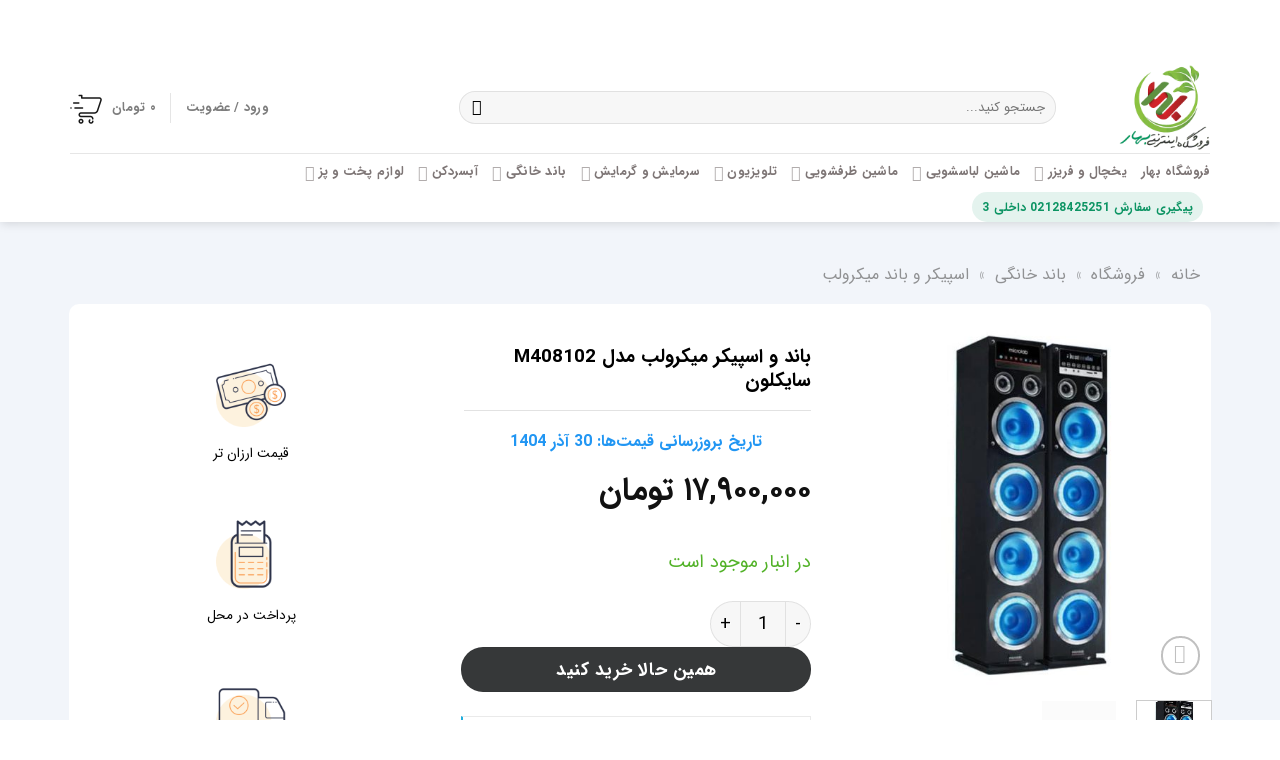

--- FILE ---
content_type: text/html; charset=UTF-8
request_url: https://bahar.store/product/%D8%A8%D8%A7%D9%86%D8%AF-%D8%A7%D8%B3%D9%BE%DB%8C%DA%A9%D8%B1-%D9%85%DB%8C%DA%A9%D8%B1%D9%88%D9%84%D8%A8-m408102-%D8%B3%D8%A7%DB%8C%DA%A9%D9%84%D9%88%D9%86/
body_size: 57397
content:

<!DOCTYPE html>
<html dir="rtl" lang="fa-IR" class="loading-site no-js bg-fill">
<head><meta charset="UTF-8" /><script>if(navigator.userAgent.match(/MSIE|Internet Explorer/i)||navigator.userAgent.match(/Trident\/7\..*?rv:11/i)){var href=document.location.href;if(!href.match(/[?&]nowprocket/)){if(href.indexOf("?")==-1){if(href.indexOf("#")==-1){document.location.href=href+"?nowprocket=1"}else{document.location.href=href.replace("#","?nowprocket=1#")}}else{if(href.indexOf("#")==-1){document.location.href=href+"&nowprocket=1"}else{document.location.href=href.replace("#","&nowprocket=1#")}}}}</script><script>class RocketLazyLoadScripts{constructor(){this.v="1.2.5.1",this.triggerEvents=["keydown","mousedown","mousemove","touchmove","touchstart","touchend","wheel"],this.userEventHandler=this._triggerListener.bind(this),this.touchStartHandler=this._onTouchStart.bind(this),this.touchMoveHandler=this._onTouchMove.bind(this),this.touchEndHandler=this._onTouchEnd.bind(this),this.clickHandler=this._onClick.bind(this),this.interceptedClicks=[],this.interceptedClickListeners=[],this._interceptClickListeners(this),window.addEventListener("pageshow",e=>{this.persisted=e.persisted,this.everythingLoaded&&this._triggerLastFunctions()}),document.addEventListener("DOMContentLoaded",()=>{this._preconnect3rdParties()}),this.delayedScripts={normal:[],async:[],defer:[]},this.trash=[],this.allJQueries=[]}_addUserInteractionListener(e){if(document.hidden){e._triggerListener();return}this.triggerEvents.forEach(t=>window.addEventListener(t,e.userEventHandler,{passive:!0})),window.addEventListener("touchstart",e.touchStartHandler,{passive:!0}),window.addEventListener("mousedown",e.touchStartHandler),document.addEventListener("visibilitychange",e.userEventHandler)}_removeUserInteractionListener(){this.triggerEvents.forEach(e=>window.removeEventListener(e,this.userEventHandler,{passive:!0})),document.removeEventListener("visibilitychange",this.userEventHandler)}_onTouchStart(e){"HTML"!==e.target.tagName&&(window.addEventListener("touchend",this.touchEndHandler),window.addEventListener("mouseup",this.touchEndHandler),window.addEventListener("touchmove",this.touchMoveHandler,{passive:!0}),window.addEventListener("mousemove",this.touchMoveHandler),e.target.addEventListener("click",this.clickHandler),this._disableOtherEventListeners(e.target,!0),this._renameDOMAttribute(e.target,"onclick","rocket-onclick"),this._pendingClickStarted())}_onTouchMove(e){window.removeEventListener("touchend",this.touchEndHandler),window.removeEventListener("mouseup",this.touchEndHandler),window.removeEventListener("touchmove",this.touchMoveHandler,{passive:!0}),window.removeEventListener("mousemove",this.touchMoveHandler),e.target.removeEventListener("click",this.clickHandler),this._disableOtherEventListeners(e.target,!1),this._renameDOMAttribute(e.target,"rocket-onclick","onclick"),this._pendingClickFinished()}_onTouchEnd(){window.removeEventListener("touchend",this.touchEndHandler),window.removeEventListener("mouseup",this.touchEndHandler),window.removeEventListener("touchmove",this.touchMoveHandler,{passive:!0}),window.removeEventListener("mousemove",this.touchMoveHandler)}_onClick(e){e.target.removeEventListener("click",this.clickHandler),this._disableOtherEventListeners(e.target,!1),this._renameDOMAttribute(e.target,"rocket-onclick","onclick"),this.interceptedClicks.push(e),e.preventDefault(),e.stopPropagation(),e.stopImmediatePropagation(),this._pendingClickFinished()}_replayClicks(){window.removeEventListener("touchstart",this.touchStartHandler,{passive:!0}),window.removeEventListener("mousedown",this.touchStartHandler),this.interceptedClicks.forEach(e=>{e.target.dispatchEvent(new MouseEvent("click",{view:e.view,bubbles:!0,cancelable:!0}))})}_interceptClickListeners(e){EventTarget.prototype.addEventListenerBase=EventTarget.prototype.addEventListener,EventTarget.prototype.addEventListener=function(t,i,r){"click"!==t||e.windowLoaded||i===e.clickHandler||e.interceptedClickListeners.push({target:this,func:i,options:r}),(this||window).addEventListenerBase(t,i,r)}}_disableOtherEventListeners(e,t){this.interceptedClickListeners.forEach(i=>{i.target===e&&(t?e.removeEventListener("click",i.func,i.options):e.addEventListener("click",i.func,i.options))}),e.parentNode!==document.documentElement&&this._disableOtherEventListeners(e.parentNode,t)}_waitForPendingClicks(){return new Promise(e=>{this._isClickPending?this._pendingClickFinished=e:e()})}_pendingClickStarted(){this._isClickPending=!0}_pendingClickFinished(){this._isClickPending=!1}_renameDOMAttribute(e,t,i){e.hasAttribute&&e.hasAttribute(t)&&(event.target.setAttribute(i,event.target.getAttribute(t)),event.target.removeAttribute(t))}_triggerListener(){this._removeUserInteractionListener(this),"loading"===document.readyState?document.addEventListener("DOMContentLoaded",this._loadEverythingNow.bind(this)):this._loadEverythingNow()}_preconnect3rdParties(){let e=[];document.querySelectorAll("script[type=rocketlazyloadscript][data-rocket-src]").forEach(t=>{let i=t.getAttribute("data-rocket-src");if(i&&0!==i.indexOf("data:")){0===i.indexOf("//")&&(i=location.protocol+i);try{let r=new URL(i).origin;r!==location.origin&&e.push({src:r,crossOrigin:t.crossOrigin||"module"===t.getAttribute("data-rocket-type")})}catch(n){}}}),e=[...new Map(e.map(e=>[JSON.stringify(e),e])).values()],this._batchInjectResourceHints(e,"preconnect")}async _loadEverythingNow(){this.lastBreath=Date.now(),this._delayEventListeners(this),this._delayJQueryReady(this),this._handleDocumentWrite(),this._registerAllDelayedScripts(),this._preloadAllScripts(),await this._loadScriptsFromList(this.delayedScripts.normal),await this._loadScriptsFromList(this.delayedScripts.defer),await this._loadScriptsFromList(this.delayedScripts.async);try{await this._triggerDOMContentLoaded(),await this._pendingWebpackRequests(this),await this._triggerWindowLoad()}catch(e){console.error(e)}window.dispatchEvent(new Event("rocket-allScriptsLoaded")),this.everythingLoaded=!0,this._waitForPendingClicks().then(()=>{this._replayClicks()}),this._emptyTrash()}_registerAllDelayedScripts(){document.querySelectorAll("script[type=rocketlazyloadscript]").forEach(e=>{e.hasAttribute("data-rocket-src")?e.hasAttribute("async")&&!1!==e.async?this.delayedScripts.async.push(e):e.hasAttribute("defer")&&!1!==e.defer||"module"===e.getAttribute("data-rocket-type")?this.delayedScripts.defer.push(e):this.delayedScripts.normal.push(e):this.delayedScripts.normal.push(e)})}async _transformScript(e){if(await this._littleBreath(),!0===e.noModule&&"noModule"in HTMLScriptElement.prototype){e.setAttribute("data-rocket-status","skipped");return}return new Promise(t=>{let i;function r(){(i||e).setAttribute("data-rocket-status","executed"),t()}try{if(navigator.userAgent.indexOf("Firefox/")>0||""===navigator.vendor)i=document.createElement("script"),[...e.attributes].forEach(e=>{let t=e.nodeName;"type"!==t&&("data-rocket-type"===t&&(t="type"),"data-rocket-src"===t&&(t="src"),i.setAttribute(t,e.nodeValue))}),e.text&&(i.text=e.text),i.hasAttribute("src")?(i.addEventListener("load",r),i.addEventListener("error",function(){i.setAttribute("data-rocket-status","failed"),t()}),setTimeout(()=>{i.isConnected||t()},1)):(i.text=e.text,r()),e.parentNode.replaceChild(i,e);else{let n=e.getAttribute("data-rocket-type"),s=e.getAttribute("data-rocket-src");n?(e.type=n,e.removeAttribute("data-rocket-type")):e.removeAttribute("type"),e.addEventListener("load",r),e.addEventListener("error",function(){e.setAttribute("data-rocket-status","failed"),t()}),s?(e.removeAttribute("data-rocket-src"),e.src=s):e.src="data:text/javascript;base64,"+window.btoa(unescape(encodeURIComponent(e.text)))}}catch(a){e.setAttribute("data-rocket-status","failed"),t()}})}async _loadScriptsFromList(e){let t=e.shift();return t&&t.isConnected?(await this._transformScript(t),this._loadScriptsFromList(e)):Promise.resolve()}_preloadAllScripts(){this._batchInjectResourceHints([...this.delayedScripts.normal,...this.delayedScripts.defer,...this.delayedScripts.async],"preload")}_batchInjectResourceHints(e,t){var i=document.createDocumentFragment();e.forEach(e=>{let r=e.getAttribute&&e.getAttribute("data-rocket-src")||e.src;if(r){let n=document.createElement("link");n.href=r,n.rel=t,"preconnect"!==t&&(n.as="script"),e.getAttribute&&"module"===e.getAttribute("data-rocket-type")&&(n.crossOrigin=!0),e.crossOrigin&&(n.crossOrigin=e.crossOrigin),e.integrity&&(n.integrity=e.integrity),i.appendChild(n),this.trash.push(n)}}),document.head.appendChild(i)}_delayEventListeners(e){let t={};function i(i,r){return t[r].eventsToRewrite.indexOf(i)>=0&&!e.everythingLoaded?"rocket-"+i:i}function r(e,r){var n;!t[n=e]&&(t[n]={originalFunctions:{add:n.addEventListener,remove:n.removeEventListener},eventsToRewrite:[]},n.addEventListener=function(){arguments[0]=i(arguments[0],n),t[n].originalFunctions.add.apply(n,arguments)},n.removeEventListener=function(){arguments[0]=i(arguments[0],n),t[n].originalFunctions.remove.apply(n,arguments)}),t[e].eventsToRewrite.push(r)}function n(t,i){let r=t[i];t[i]=null,Object.defineProperty(t,i,{get:()=>r||function(){},set(n){e.everythingLoaded?r=n:t["rocket"+i]=r=n}})}r(document,"DOMContentLoaded"),r(window,"DOMContentLoaded"),r(window,"load"),r(window,"pageshow"),r(document,"readystatechange"),n(document,"onreadystatechange"),n(window,"onload"),n(window,"onpageshow")}_delayJQueryReady(e){let t;function i(t){return e.everythingLoaded?t:t.split(" ").map(e=>"load"===e||0===e.indexOf("load.")?"rocket-jquery-load":e).join(" ")}function r(r){if(r&&r.fn&&!e.allJQueries.includes(r)){r.fn.ready=r.fn.init.prototype.ready=function(t){return e.domReadyFired?t.bind(document)(r):document.addEventListener("rocket-DOMContentLoaded",()=>t.bind(document)(r)),r([])};let n=r.fn.on;r.fn.on=r.fn.init.prototype.on=function(){return this[0]===window&&("string"==typeof arguments[0]||arguments[0]instanceof String?arguments[0]=i(arguments[0]):"object"==typeof arguments[0]&&Object.keys(arguments[0]).forEach(e=>{let t=arguments[0][e];delete arguments[0][e],arguments[0][i(e)]=t})),n.apply(this,arguments),this},e.allJQueries.push(r)}t=r}r(window.jQuery),Object.defineProperty(window,"jQuery",{get:()=>t,set(e){r(e)}})}async _pendingWebpackRequests(e){let t=document.querySelector("script[data-webpack]");async function i(){return new Promise(e=>{t.addEventListener("load",e),t.addEventListener("error",e)})}t&&(await i(),await e._requestAnimFrame(),await e._pendingWebpackRequests(e))}async _triggerDOMContentLoaded(){this.domReadyFired=!0,await this._littleBreath(),document.dispatchEvent(new Event("rocket-readystatechange")),await this._littleBreath(),document.rocketonreadystatechange&&document.rocketonreadystatechange(),await this._littleBreath(),document.dispatchEvent(new Event("rocket-DOMContentLoaded")),await this._littleBreath(),window.dispatchEvent(new Event("rocket-DOMContentLoaded"))}async _triggerWindowLoad(){await this._littleBreath(),document.dispatchEvent(new Event("rocket-readystatechange")),await this._littleBreath(),document.rocketonreadystatechange&&document.rocketonreadystatechange(),await this._littleBreath(),window.dispatchEvent(new Event("rocket-load")),await this._littleBreath(),window.rocketonload&&window.rocketonload(),await this._littleBreath(),this.allJQueries.forEach(e=>e(window).trigger("rocket-jquery-load")),await this._littleBreath();let e=new Event("rocket-pageshow");e.persisted=this.persisted,window.dispatchEvent(e),await this._littleBreath(),window.rocketonpageshow&&window.rocketonpageshow({persisted:this.persisted}),this.windowLoaded=!0}_triggerLastFunctions(){document.onreadystatechange&&document.onreadystatechange(),window.onload&&window.onload(),window.onpageshow&&window.onpageshow({persisted:this.persisted})}_handleDocumentWrite(){let e=new Map;document.write=document.writeln=function(t){let i=document.currentScript;i||console.error("WPRocket unable to document.write this: "+t);let r=document.createRange(),n=i.parentElement,s=e.get(i);void 0===s&&(s=i.nextSibling,e.set(i,s));let a=document.createDocumentFragment();r.setStart(a,0),a.appendChild(r.createContextualFragment(t)),n.insertBefore(a,s)}}async _littleBreath(){Date.now()-this.lastBreath>45&&(await this._requestAnimFrame(),this.lastBreath=Date.now())}async _requestAnimFrame(){return document.hidden?new Promise(e=>setTimeout(e)):new Promise(e=>requestAnimationFrame(e))}_emptyTrash(){this.trash.forEach(e=>e.remove())}static run(){let e=new RocketLazyLoadScripts;e._addUserInteractionListener(e)}}RocketLazyLoadScripts.run();</script>
	
	<link rel="profile" href="https://gmpg.org/xfn/11" />
	<link rel="pingback" href="" />

	<script type="rocketlazyloadscript">(function(html){html.className = html.className.replace(/\bno-js\b/,'js')})(document.documentElement);</script>
<meta name='robots' content='index, follow, max-image-preview:large, max-snippet:-1, max-video-preview:-1' />
	<style>img:is([sizes="auto" i], [sizes^="auto," i]) { contain-intrinsic-size: 3000px 1500px }</style>
	<meta name="viewport" content="width=device-width, initial-scale=1" />
	<!-- This site is optimized with the Yoast SEO Premium plugin v24.5 (Yoast SEO v26.6) - https://yoast.com/wordpress/plugins/seo/ -->
	<title>خرید باند اسپیکر میکرولب مدل M408102 سایکلون - بهار</title>
	<meta name="description" content="خرید باند و اسپیکر میکرولب مدل M408102 سایکلون با ارزان ترین قیمت بازار و ارسال فوری به سر تا سر ایران+بررسی مشخصات فروشگاه بهار" />
	<link rel="canonical" href="https://bahar.store/product/باند-اسپیکر-میکرولب-m408102-سایکلون/" />
	<meta property="og:locale" content="fa_IR" />
	<meta property="og:type" content="article" />
	<meta property="og:title" content="باند و اسپیکر میکرولب مدل M408102 سایکلون" />
	<meta property="og:description" content="بررسی مشخصات و امکانات باند و اسپیکر میکرولب مدل M408102 سایکلون" />
	<meta property="og:url" content="https://bahar.store/product/باند-اسپیکر-میکرولب-m408102-سایکلون/" />
	<meta property="og:site_name" content="فروشگاه اینترنتی بهار" />
	<meta property="article:modified_time" content="2024-07-25T14:19:02+00:00" />
	<meta property="og:image" content="https://bahar.store/wp-content/uploads/2022/11/میکرولب-m408-cyclone.jpg" />
	<meta property="og:image:width" content="600" />
	<meta property="og:image:height" content="600" />
	<meta property="og:image:type" content="image/jpeg" />
	<meta name="twitter:card" content="summary_large_image" />
	<meta name="twitter:site" content="@baharstore" />
	<meta name="twitter:label1" content="زمان تخمینی مطالعه" />
	<meta name="twitter:data1" content="1 دقیقه" />
	<script type="application/ld+json" class="yoast-schema-graph">{"@context":"https://schema.org","@graph":[{"@type":"WebPage","@id":"https://bahar.store/product/%d8%a8%d8%a7%d9%86%d8%af-%d8%a7%d8%b3%d9%be%db%8c%da%a9%d8%b1-%d9%85%db%8c%da%a9%d8%b1%d9%88%d9%84%d8%a8-m408102-%d8%b3%d8%a7%db%8c%da%a9%d9%84%d9%88%d9%86/","url":"https://bahar.store/product/%d8%a8%d8%a7%d9%86%d8%af-%d8%a7%d8%b3%d9%be%db%8c%da%a9%d8%b1-%d9%85%db%8c%da%a9%d8%b1%d9%88%d9%84%d8%a8-m408102-%d8%b3%d8%a7%db%8c%da%a9%d9%84%d9%88%d9%86/","name":"خرید باند اسپیکر میکرولب مدل M408102 سایکلون - بهار","isPartOf":{"@id":"https://bahar.store/#website"},"primaryImageOfPage":{"@id":"https://bahar.store/product/%d8%a8%d8%a7%d9%86%d8%af-%d8%a7%d8%b3%d9%be%db%8c%da%a9%d8%b1-%d9%85%db%8c%da%a9%d8%b1%d9%88%d9%84%d8%a8-m408102-%d8%b3%d8%a7%db%8c%da%a9%d9%84%d9%88%d9%86/#primaryimage"},"image":{"@id":"https://bahar.store/product/%d8%a8%d8%a7%d9%86%d8%af-%d8%a7%d8%b3%d9%be%db%8c%da%a9%d8%b1-%d9%85%db%8c%da%a9%d8%b1%d9%88%d9%84%d8%a8-m408102-%d8%b3%d8%a7%db%8c%da%a9%d9%84%d9%88%d9%86/#primaryimage"},"thumbnailUrl":"https://bahar.store/wp-content/uploads/2022/11/میکرولب-m408-cyclone.jpg","datePublished":"2022-11-07T13:48:34+00:00","dateModified":"2024-07-25T14:19:02+00:00","description":"خرید باند و اسپیکر میکرولب مدل M408102 سایکلون با ارزان ترین قیمت بازار و ارسال فوری به سر تا سر ایران+بررسی مشخصات فروشگاه بهار","breadcrumb":{"@id":"https://bahar.store/product/%d8%a8%d8%a7%d9%86%d8%af-%d8%a7%d8%b3%d9%be%db%8c%da%a9%d8%b1-%d9%85%db%8c%da%a9%d8%b1%d9%88%d9%84%d8%a8-m408102-%d8%b3%d8%a7%db%8c%da%a9%d9%84%d9%88%d9%86/#breadcrumb"},"inLanguage":"fa-IR","potentialAction":[{"@type":"ReadAction","target":["https://bahar.store/product/%d8%a8%d8%a7%d9%86%d8%af-%d8%a7%d8%b3%d9%be%db%8c%da%a9%d8%b1-%d9%85%db%8c%da%a9%d8%b1%d9%88%d9%84%d8%a8-m408102-%d8%b3%d8%a7%db%8c%da%a9%d9%84%d9%88%d9%86/"]}]},{"@type":"ImageObject","inLanguage":"fa-IR","@id":"https://bahar.store/product/%d8%a8%d8%a7%d9%86%d8%af-%d8%a7%d8%b3%d9%be%db%8c%da%a9%d8%b1-%d9%85%db%8c%da%a9%d8%b1%d9%88%d9%84%d8%a8-m408102-%d8%b3%d8%a7%db%8c%da%a9%d9%84%d9%88%d9%86/#primaryimage","url":"https://bahar.store/wp-content/uploads/2022/11/میکرولب-m408-cyclone.jpg","contentUrl":"https://bahar.store/wp-content/uploads/2022/11/میکرولب-m408-cyclone.jpg","width":600,"height":600,"caption":"میکرولب-m408-cyclone"},{"@type":"BreadcrumbList","@id":"https://bahar.store/product/%d8%a8%d8%a7%d9%86%d8%af-%d8%a7%d8%b3%d9%be%db%8c%da%a9%d8%b1-%d9%85%db%8c%da%a9%d8%b1%d9%88%d9%84%d8%a8-m408102-%d8%b3%d8%a7%db%8c%da%a9%d9%84%d9%88%d9%86/#breadcrumb","itemListElement":[{"@type":"ListItem","position":1,"name":"خانه","item":"https://bahar.store/"},{"@type":"ListItem","position":2,"name":"فروشگاه","item":"https://bahar.store/shop/"},{"@type":"ListItem","position":3,"name":"باند خانگی","item":"https://bahar.store/product-category/%d8%a7%d8%b3%d9%be%db%8c%da%a9%d8%b1-%d8%a8%d8%a7%d9%86%d8%af/"},{"@type":"ListItem","position":4,"name":"اسپیکر و باند میکرولب"}]},{"@type":"WebSite","@id":"https://bahar.store/#website","url":"https://bahar.store/","name":"فروشگاه اینترنتی بهار","description":"فروشگاه اینترنتی لوازم خانگی بهار ارزان ترین قیمت","publisher":{"@id":"https://bahar.store/#organization"},"alternateName":"فروشگاه بهار","potentialAction":[{"@type":"SearchAction","target":{"@type":"EntryPoint","urlTemplate":"https://bahar.store/?s={search_term_string}"},"query-input":{"@type":"PropertyValueSpecification","valueRequired":true,"valueName":"search_term_string"}}],"inLanguage":"fa-IR"},{"@type":"Organization","@id":"https://bahar.store/#organization","name":"فروشگاه اینترنتی بهار","alternateName":"فروشگاه بهار","url":"https://bahar.store/","logo":{"@type":"ImageObject","inLanguage":"fa-IR","@id":"https://bahar.store/#/schema/logo/image/","url":"https://bahar.store/wp-content/uploads/2020/01/bahar-store.jpg","contentUrl":"https://bahar.store/wp-content/uploads/2020/01/bahar-store.jpg","width":400,"height":400,"caption":"فروشگاه اینترنتی بهار"},"image":{"@id":"https://bahar.store/#/schema/logo/image/"},"sameAs":["https://x.com/baharstore"],"description":"فروشگاه اینترنتی بهار فعال در حوزه لوازم خانگی","foundingDate":"2024-05-13","numberOfEmployees":{"@type":"QuantitativeValue","minValue":"1","maxValue":"10"}}]}</script>
	<!-- / Yoast SEO Premium plugin. -->


<link rel='dns-prefetch' href='//use.fontawesome.com' />

<link rel='prefetch' href='https://bahar.store/wp-content/themes/flatsome/assets/js/flatsome.js?ver=e1ad26bd5672989785e1' />
<link rel='prefetch' href='https://bahar.store/wp-content/themes/flatsome/assets/js/chunk.slider.js?ver=3.19.12' />
<link rel='prefetch' href='https://bahar.store/wp-content/themes/flatsome/assets/js/chunk.popups.js?ver=3.19.12' />
<link rel='prefetch' href='https://bahar.store/wp-content/themes/flatsome/assets/js/chunk.tooltips.js?ver=3.19.12' />
<link rel='prefetch' href='https://bahar.store/wp-content/themes/flatsome/assets/js/woocommerce.js?ver=dd6035ce106022a74757' />
<link data-minify="1" rel='stylesheet' id='structured-content-frontend-css' href='https://bahar.store/wp-content/cache/min/1/wp-content/plugins/structured-content/dist/blocks.style.build.css?ver=1766413956' type='text/css' media='all' />
<link data-minify="1" rel='stylesheet' id='digits-login-style-css' href='https://bahar.store/wp-content/cache/min/1/wp-content/plugins/digits/assets/css/login.css?ver=1766413956' type='text/css' media='all' />
<link data-minify="1" rel='stylesheet' id='digits-style-css' href='https://bahar.store/wp-content/cache/min/1/wp-content/plugins/digits/assets/css/main.css?ver=1766413956' type='text/css' media='all' />
<style id='digits-style-inline-css' type='text/css'>

                #woocommerce-order-data .address p:nth-child(3) a,.woocommerce-customer-details--phone{
                    text-align:right;
                    }
</style>
<link data-minify="1" rel='stylesheet' id='digits-login-style-rtl-css' href='https://bahar.store/wp-content/cache/min/1/wp-content/plugins/digits/assets/css/login-rtl.css?ver=1766413956' type='text/css' media='all' />
<link rel='stylesheet' id='photoswipe-css' href='https://bahar.store/wp-content/plugins/woocommerce/assets/css/photoswipe/photoswipe.min.css?ver=10.4.3' type='text/css' media='all' />
<link rel='stylesheet' id='photoswipe-default-skin-css' href='https://bahar.store/wp-content/plugins/woocommerce/assets/css/photoswipe/default-skin/default-skin.min.css?ver=10.4.3' type='text/css' media='all' />
<style id='woocommerce-inline-inline-css' type='text/css'>
.woocommerce form .form-row .required { visibility: visible; }
</style>
<link data-minify="1" rel='stylesheet' id='cmplz-general-css' href='https://bahar.store/wp-content/cache/min/1/wp-content/plugins/complianz-gdpr/assets/css/cookieblocker.css?ver=1766413956' type='text/css' media='all' />
<link data-minify="1" rel='stylesheet' id='contactus.css-css' href='https://bahar.store/wp-content/cache/min/1/wp-content/plugins/ar-contactus/res/css/contactus.min.css?ver=1766413956' type='text/css' media='all' />
<link data-minify="1" rel='stylesheet' id='contactus.generated.desktop.css-css' href='https://bahar.store/wp-content/cache/min/1/wp-content/plugins/ar-contactus/res/css/generated-desktop.css?ver=1766413956' type='text/css' media='all' />
<link data-minify="1" rel='stylesheet' id='contactus.fa.css-css' href='https://bahar.store/wp-content/cache/min/1/releases/v5.8.1/css/all.css?ver=1766413956' type='text/css' media='all' />
<link data-minify="1" rel='stylesheet' id='product-specifications-frontend-css' href='https://bahar.store/wp-content/cache/min/1/wp-content/plugins/product-specifications/assets/frontend.css?ver=1766414041' type='text/css' media='all' />
<link data-minify="1" rel='stylesheet' id='woo-variation-swatches-css' href='https://bahar.store/wp-content/cache/min/1/wp-content/plugins/woo-variation-swatches/assets/css/frontend.css?ver=1766413957' type='text/css' media='all' />
<style id='woo-variation-swatches-inline-css' type='text/css'>
:root {
--wvs-tick:url("data:image/svg+xml;utf8,%3Csvg filter='drop-shadow(0px 0px 2px rgb(0 0 0 / .8))' xmlns='http://www.w3.org/2000/svg'  viewBox='0 0 30 30'%3E%3Cpath fill='none' stroke='%23ffffff' stroke-linecap='round' stroke-linejoin='round' stroke-width='4' d='M4 16L11 23 27 7'/%3E%3C/svg%3E");

--wvs-cross:url("data:image/svg+xml;utf8,%3Csvg filter='drop-shadow(0px 0px 5px rgb(255 255 255 / .6))' xmlns='http://www.w3.org/2000/svg' width='72px' height='72px' viewBox='0 0 24 24'%3E%3Cpath fill='none' stroke='%23ff0000' stroke-linecap='round' stroke-width='0.6' d='M5 5L19 19M19 5L5 19'/%3E%3C/svg%3E");
--wvs-single-product-item-width:30px;
--wvs-single-product-item-height:30px;
--wvs-single-product-item-font-size:16px}
</style>
<link data-minify="1" rel='stylesheet' id='flatsome-child-theme-css' href='https://bahar.store/wp-content/cache/min/1/wp-content/themes/flatsome-child/assets/public/css/flatsome-child-theme.css?ver=1766413957' type='text/css' media='all' />
<link data-minify="1" rel='stylesheet' id='flatsome-child-iransansfont-css' href='https://bahar.store/wp-content/cache/min/1/wp-content/themes/flatsome-child/assets/public/css/iransans-font.css?ver=1766413957' type='text/css' media='all' />
<link data-minify="1" rel='stylesheet' id='pwb-styles-frontend-css' href='https://bahar.store/wp-content/cache/min/1/wp-content/plugins/perfect-woocommerce-brands/build/frontend/css/style.css?ver=1766413957' type='text/css' media='all' />
<link data-minify="1" rel='stylesheet' id='dco-comment-attachment-css' href='https://bahar.store/wp-content/cache/min/1/wp-content/plugins/dco-comment-attachment/assets/dco-comment-attachment.css?ver=1766414012' type='text/css' media='all' />
<link data-minify="1" rel='stylesheet' id='flatsome-main-rtl-css' href='https://bahar.store/wp-content/cache/min/1/wp-content/themes/flatsome/assets/css/flatsome-rtl.css?ver=1766413957' type='text/css' media='all' />
<style id='flatsome-main-inline-css' type='text/css'>
@font-face {
				font-family: "fl-icons";
				font-display: block;
				src: url(https://bahar.store/wp-content/themes/flatsome/assets/css/icons/fl-icons.eot?v=3.19.12);
				src:
					url(https://bahar.store/wp-content/themes/flatsome/assets/css/icons/fl-icons.eot#iefix?v=3.19.12) format("embedded-opentype"),
					url(https://bahar.store/wp-content/themes/flatsome/assets/css/icons/fl-icons.woff2?v=3.19.12) format("woff2"),
					url(https://bahar.store/wp-content/themes/flatsome/assets/css/icons/fl-icons.ttf?v=3.19.12) format("truetype"),
					url(https://bahar.store/wp-content/themes/flatsome/assets/css/icons/fl-icons.woff?v=3.19.12) format("woff"),
					url(https://bahar.store/wp-content/themes/flatsome/assets/css/icons/fl-icons.svg?v=3.19.12#fl-icons) format("svg");
			}
</style>
<link data-minify="1" rel='stylesheet' id='flatsome-shop-rtl-css' href='https://bahar.store/wp-content/cache/min/1/wp-content/themes/flatsome/assets/css/flatsome-shop-rtl.css?ver=1766413957' type='text/css' media='all' />
<script data-minify="1" type="text/javascript" src="https://bahar.store/wp-content/cache/min/1/wp-content/plugins/woocommerce/assets/js/photoswipe/photoswipe.js?ver=1766414041" id="wc-photoswipe-js" defer="defer" data-wp-strategy="defer"></script>
<script data-minify="1" type="text/javascript" src="https://bahar.store/wp-content/cache/min/1/wp-content/plugins/woocommerce/assets/js/photoswipe/photoswipe-ui-default.js?ver=1766414041" id="wc-photoswipe-ui-default-js" defer="defer" data-wp-strategy="defer"></script>
<script type="text/javascript" src="https://bahar.store/wp-includes/js/jquery/jquery.js?ver=3.7.1" id="jquery-core-js" defer></script>
<script type="text/javascript" id="wc-single-product-js-extra">
/* <![CDATA[ */
var wc_single_product_params = {"i18n_required_rating_text":"\u062e\u0648\u0627\u0647\u0634\u0645\u0646\u062f\u06cc\u0645 \u06cc\u06a9 \u0631\u062a\u0628\u0647 \u0631\u0627 \u0627\u0646\u062a\u062e\u0627\u0628 \u06a9\u0646\u06cc\u062f","i18n_rating_options":["1 of 5 stars","2 of 5 stars","3 of 5 stars","4 of 5 stars","5 of 5 stars"],"i18n_product_gallery_trigger_text":"\u0645\u0634\u0627\u0647\u062f\u0647 \u06af\u0627\u0644\u0631\u06cc \u062a\u0635\u0627\u0648\u06cc\u0631 \u062f\u0631 \u062d\u0627\u0644\u062a \u062a\u0645\u0627\u0645 \u0635\u0641\u062d\u0647","review_rating_required":"yes","flexslider":{"rtl":true,"animation":"slide","smoothHeight":true,"directionNav":false,"controlNav":"thumbnails","slideshow":false,"animationSpeed":500,"animationLoop":false,"allowOneSlide":false},"zoom_enabled":"","zoom_options":[],"photoswipe_enabled":"1","photoswipe_options":{"shareEl":false,"closeOnScroll":false,"history":false,"hideAnimationDuration":0,"showAnimationDuration":0},"flexslider_enabled":""};
/* ]]> */
</script>
<script data-minify="1" type="text/javascript" src="https://bahar.store/wp-content/cache/min/1/wp-content/plugins/woocommerce/assets/js/frontend/single-product.js?ver=1766414041" id="wc-single-product-js" defer="defer" data-wp-strategy="defer"></script>
<script type="rocketlazyloadscript" data-minify="1" data-rocket-type="text/javascript" data-rocket-src="https://bahar.store/wp-content/cache/min/1/wp-content/plugins/woocommerce/assets/js/jquery-blockui/jquery.blockUI.js?ver=1766413957" id="wc-jquery-blockui-js" data-wp-strategy="defer" defer></script>
<script type="rocketlazyloadscript" data-minify="1" data-rocket-type="text/javascript" data-rocket-src="https://bahar.store/wp-content/cache/min/1/wp-content/plugins/woocommerce/assets/js/js-cookie/js.cookie.js?ver=1766413957" id="wc-js-cookie-js" data-wp-strategy="defer" defer></script>
<script type="text/javascript" id="contactus-js-extra">
/* <![CDATA[ */
var arCUVars = {"url":"https:\/\/bahar.store\/wp-admin\/admin-ajax.php","version":"2.2.6","_wpnonce":"<input type=\"hidden\" id=\"_wpnonce\" name=\"_wpnonce\" value=\"316c694f91\" \/><input type=\"hidden\" name=\"_wp_http_referer\" value=\"\/product\/%D8%A8%D8%A7%D9%86%D8%AF-%D8%A7%D8%B3%D9%BE%DB%8C%DA%A9%D8%B1-%D9%85%DB%8C%DA%A9%D8%B1%D9%88%D9%84%D8%A8-m408102-%D8%B3%D8%A7%DB%8C%DA%A9%D9%84%D9%88%D9%86\/\" \/>"};
/* ]]> */
</script>
<script type="rocketlazyloadscript" data-rocket-type="text/javascript" data-rocket-src="https://bahar.store/wp-content/plugins/ar-contactus/res/js/contactus.min.js?ver=2.2.6" id="contactus-js" defer></script>
<script type="rocketlazyloadscript" data-minify="1" data-rocket-type="text/javascript" data-rocket-src="https://bahar.store/wp-content/cache/min/1/wp-content/plugins/ar-contactus/res/js/scripts.js?ver=1766413957" id="contactus.scripts-js" defer></script>
<script type="text/javascript" id="zxcvbn-async-js-extra">
/* <![CDATA[ */
var _zxcvbnSettings = {"src":"https:\/\/bahar.store\/wp-includes\/js\/zxcvbn.min.js"};
/* ]]> */
</script>
<script type="rocketlazyloadscript" data-minify="1" data-rocket-type="text/javascript" data-rocket-src="https://bahar.store/wp-content/cache/min/1/wp-includes/js/zxcvbn-async.js?ver=1766413957" id="zxcvbn-async-js" defer></script>
<meta name="google-site-verification" content="MLQ_ytftZFoSz8afOZKcP3sRbuTdrp0PLmAbmmJMb7I" />
<!-- Google Tag Manager -->
<script type="rocketlazyloadscript">(function(w,d,s,l,i){w[l]=w[l]||[];w[l].push({'gtm.start':
new Date().getTime(),event:'gtm.js'});var f=d.getElementsByTagName(s)[0],
j=d.createElement(s),dl=l!='dataLayer'?'&l='+l:'';j.async=true;j.src=
'https://www.googletagmanager.com/gtm.js?id='+i+dl;f.parentNode.insertBefore(j,f);
})(window,document,'script','dataLayer','GTM-5R8SRZ7Z');</script>
<!-- End Google Tag Manager -->
<!-- Google tag (gtag.js) -->
<script type="rocketlazyloadscript" async data-rocket-src="https://www.googletagmanager.com/gtag/js?id=G-P2WX9RN8XY"></script>
<script type="rocketlazyloadscript">
  window.dataLayer = window.dataLayer || [];
  function gtag(){dataLayer.push(arguments);}
  gtag('js', new Date());

  gtag('config', 'G-P2WX9RN8XY');
</script><style id="woo-custom-stock-status" data-wcss-ver="1.6.6" >.woocommerce div.product .woo-custom-stock-status.in_stock_color { color: #52b228 !important; font-size: inherit }.woo-custom-stock-status.in_stock_color { color: #52b228 !important; font-size: inherit }.wc-block-components-product-badge{display:none!important;}ul .in_stock_color,ul.products .in_stock_color, li.wc-block-grid__product .in_stock_color { color: #52b228 !important; font-size: inherit }.woocommerce-table__product-name .in_stock_color { color: #52b228 !important; font-size: inherit }p.in_stock_color { color: #52b228 !important; font-size: inherit }.woocommerce div.product .wc-block-components-product-price .woo-custom-stock-status{font-size:16px}.woocommerce div.product .woo-custom-stock-status.only_s_left_in_stock_color { color: #e34a5d !important; font-size: inherit }.woo-custom-stock-status.only_s_left_in_stock_color { color: #e34a5d !important; font-size: inherit }.wc-block-components-product-badge{display:none!important;}ul .only_s_left_in_stock_color,ul.products .only_s_left_in_stock_color, li.wc-block-grid__product .only_s_left_in_stock_color { color: #e34a5d !important; font-size: inherit }.woocommerce-table__product-name .only_s_left_in_stock_color { color: #e34a5d !important; font-size: inherit }p.only_s_left_in_stock_color { color: #e34a5d !important; font-size: inherit }.woocommerce div.product .wc-block-components-product-price .woo-custom-stock-status{font-size:16px}.woocommerce div.product .woo-custom-stock-status.can_be_backordered_color { color: #77a464 !important; font-size: inherit }.woo-custom-stock-status.can_be_backordered_color { color: #77a464 !important; font-size: inherit }.wc-block-components-product-badge{display:none!important;}ul .can_be_backordered_color,ul.products .can_be_backordered_color, li.wc-block-grid__product .can_be_backordered_color { color: #77a464 !important; font-size: inherit }.woocommerce-table__product-name .can_be_backordered_color { color: #77a464 !important; font-size: inherit }p.can_be_backordered_color { color: #77a464 !important; font-size: inherit }.woocommerce div.product .wc-block-components-product-price .woo-custom-stock-status{font-size:16px}.woocommerce div.product .woo-custom-stock-status.s_in_stock_color { color: #e34a5d !important; font-size: inherit }.woo-custom-stock-status.s_in_stock_color { color: #e34a5d !important; font-size: inherit }.wc-block-components-product-badge{display:none!important;}ul .s_in_stock_color,ul.products .s_in_stock_color, li.wc-block-grid__product .s_in_stock_color { color: #e34a5d !important; font-size: inherit }.woocommerce-table__product-name .s_in_stock_color { color: #e34a5d !important; font-size: inherit }p.s_in_stock_color { color: #e34a5d !important; font-size: inherit }.woocommerce div.product .wc-block-components-product-price .woo-custom-stock-status{font-size:16px}.woocommerce div.product .woo-custom-stock-status.available_on_backorder_color { color: #77a464 !important; font-size: inherit }.woo-custom-stock-status.available_on_backorder_color { color: #77a464 !important; font-size: inherit }.wc-block-components-product-badge{display:none!important;}ul .available_on_backorder_color,ul.products .available_on_backorder_color, li.wc-block-grid__product .available_on_backorder_color { color: #77a464 !important; font-size: inherit }.woocommerce-table__product-name .available_on_backorder_color { color: #77a464 !important; font-size: inherit }p.available_on_backorder_color { color: #77a464 !important; font-size: inherit }.woocommerce div.product .wc-block-components-product-price .woo-custom-stock-status{font-size:16px}.woocommerce div.product .woo-custom-stock-status.out_of_stock_color { color: #ff0000 !important; font-size: inherit }.woo-custom-stock-status.out_of_stock_color { color: #ff0000 !important; font-size: inherit }.wc-block-components-product-badge{display:none!important;}ul .out_of_stock_color,ul.products .out_of_stock_color, li.wc-block-grid__product .out_of_stock_color { color: #ff0000 !important; font-size: inherit }.woocommerce-table__product-name .out_of_stock_color { color: #ff0000 !important; font-size: inherit }p.out_of_stock_color { color: #ff0000 !important; font-size: inherit }.woocommerce div.product .wc-block-components-product-price .woo-custom-stock-status{font-size:16px}.woocommerce div.product .woo-custom-stock-status.grouped_product_stock_status_color { color: #77a464 !important; font-size: inherit }.woo-custom-stock-status.grouped_product_stock_status_color { color: #77a464 !important; font-size: inherit }.wc-block-components-product-badge{display:none!important;}ul .grouped_product_stock_status_color,ul.products .grouped_product_stock_status_color, li.wc-block-grid__product .grouped_product_stock_status_color { color: #77a464 !important; font-size: inherit }.woocommerce-table__product-name .grouped_product_stock_status_color { color: #77a464 !important; font-size: inherit }p.grouped_product_stock_status_color { color: #77a464 !important; font-size: inherit }.woocommerce div.product .wc-block-components-product-price .woo-custom-stock-status{font-size:16px}.wd-product-stock.stock{display:none}.woocommerce-variation-price:not(:empty)+.woocommerce-variation-availability { margin-left: 0px; }.woocommerce-variation-price{
		        display:block!important}.woocommerce-variation-availability{
		        display:block!important}</style><!-- woo-custom-stock-status-color-css --><script type="rocketlazyloadscript"></script><!-- woo-custom-stock-status-js --><style>mark.order-date,time{unicode-bidi:embed!important}</style><!-- Global site tag (gtag.js) - Google Analytics --><!-- Global site tag (gtag.js) - Google Analytics -->
<script type="rocketlazyloadscript" async data-rocket-src="https://www.googletagmanager.com/gtag/js?id=UA-149127403-2"></script>
<script type="rocketlazyloadscript">
  window.dataLayer = window.dataLayer || [];
  function gtag(){dataLayer.push(arguments);}
  gtag('js', new Date());

  gtag('config', 'UA-149127403-2');
</script>	<noscript><style>.woocommerce-product-gallery{ opacity: 1 !important; }</style></noscript>
	        <style type="text/css">
            .digits_secure_modal_box, .digits_ui,
            .digits_secure_modal_box *, .digits_ui *,
            .digits_font, .dig_ma-box, .dig_ma-box input, .dig_ma-box input::placeholder, .dig_ma-box ::placeholder, .dig_ma-box label, .dig_ma-box button, .dig_ma-box select, .dig_ma-box * {
                font-family: 'Iransans-digits', sans-serif;
            }
        </style>
        <link rel="icon" href="https://bahar.store/wp-content/uploads/2020/09/cropped-فروشگاه-اینترنتی-بهار-1-32x32.png" sizes="32x32" />
<link rel="icon" href="https://bahar.store/wp-content/uploads/2020/09/cropped-فروشگاه-اینترنتی-بهار-1-192x192.png" sizes="192x192" />
<link rel="apple-touch-icon" href="https://bahar.store/wp-content/uploads/2020/09/cropped-فروشگاه-اینترنتی-بهار-1-180x180.png" />
<meta name="msapplication-TileImage" content="https://bahar.store/wp-content/uploads/2020/09/cropped-فروشگاه-اینترنتی-بهار-1-270x270.png" />
<style id="custom-css" type="text/css">:root {--primary-color: #0c9463;--fs-color-primary: #0c9463;--fs-color-secondary: #363839;--fs-color-success: #0c9463;--fs-color-alert: #ef394f;--fs-experimental-link-color: #0000ff;--fs-experimental-link-color-hover: #dd3333;}.tooltipster-base {--tooltip-color: #fff;--tooltip-bg-color: #000;}.off-canvas-right .mfp-content, .off-canvas-left .mfp-content {--drawer-width: 300px;}.off-canvas .mfp-content.off-canvas-cart {--drawer-width: 360px;}html{background-color:#ffffff!important;}.container-width, .full-width .ubermenu-nav, .container, .row{max-width: 1170px}.row.row-collapse{max-width: 1140px}.row.row-small{max-width: 1162.5px}.row.row-large{max-width: 1200px}.sticky-add-to-cart--active, #wrapper,#main,#main.dark{background-color: #f1f1f1}.header-main{height: 91px}#logo img{max-height: 91px}#logo{width:124px;}.header-bottom{min-height: 55px}.header-top{min-height: 62px}.transparent .header-main{height: 30px}.transparent #logo img{max-height: 30px}.has-transparent + .page-title:first-of-type,.has-transparent + #main > .page-title,.has-transparent + #main > div > .page-title,.has-transparent + #main .page-header-wrapper:first-of-type .page-title{padding-top: 110px;}.header.show-on-scroll,.stuck .header-main{height:70px!important}.stuck #logo img{max-height: 70px!important}.search-form{ width: 76%;}.header-bg-color {background-color: #ffffff}.header-bottom {background-color: #ffffff}.top-bar-nav > li > a{line-height: 16px }.header-main .nav > li > a{line-height: 16px }.stuck .header-main .nav > li > a{line-height: 50px }.header-bottom-nav > li > a{line-height: 15px }@media (max-width: 549px) {.header-main{height: 91px}#logo img{max-height: 91px}}.nav-dropdown-has-arrow.nav-dropdown-has-border li.has-dropdown:before{border-bottom-color: #FFFFFF;}.nav .nav-dropdown{border-color: #FFFFFF }.nav-dropdown{border-radius:15px}.nav-dropdown{font-size:100%}.nav-dropdown-has-arrow li.has-dropdown:after{border-bottom-color: rgba(255,255,255,0.94);}.nav .nav-dropdown{background-color: rgba(255,255,255,0.94)}.header-top{background-color:#ffffff!important;}body{color: #000000}h1,h2,h3,h4,h5,h6,.heading-font{color: #000000;}.header:not(.transparent) .header-bottom-nav.nav > li > a{color: #7e7676;}.header:not(.transparent) .header-bottom-nav.nav > li > a:hover,.header:not(.transparent) .header-bottom-nav.nav > li.active > a,.header:not(.transparent) .header-bottom-nav.nav > li.current > a,.header:not(.transparent) .header-bottom-nav.nav > li > a.active,.header:not(.transparent) .header-bottom-nav.nav > li > a.current{color: #2d334a;}.header-bottom-nav.nav-line-bottom > li > a:before,.header-bottom-nav.nav-line-grow > li > a:before,.header-bottom-nav.nav-line > li > a:before,.header-bottom-nav.nav-box > li > a:hover,.header-bottom-nav.nav-box > li.active > a,.header-bottom-nav.nav-pills > li > a:hover,.header-bottom-nav.nav-pills > li.active > a{color:#FFF!important;background-color: #2d334a;}.is-divider{background-color: #81d742;}.shop-page-title.featured-title .title-overlay{background-color: #000000;}@media screen and (min-width: 550px){.products .box-vertical .box-image{min-width: 247px!important;width: 247px!important;}}.footer-1{background-color: #eceff1}.footer-2{background-color: #eceff1}.absolute-footer, html{background-color: #ffffff}button[name='update_cart'] { display: none; }.nav-vertical-fly-out > li + li {border-top-width: 1px; border-top-style: solid;}/* Custom CSS Mobile */@media (max-width: 549px){.archive span.amount {font-size: 14px !important;}}.label-new.menu-item > a:after{content:"جدید";}.label-hot.menu-item > a:after{content:"جدید";}.label-sale.menu-item > a:after{content:"حراج";}.label-popular.menu-item > a:after{content:"محبوب";}</style><style id="kirki-inline-styles"></style></head>

<body data-rsssl=1 class="rtl wp-singular product-template-default single single-product postid-18114 wp-theme-flatsome wp-child-theme-flatsome-child theme-flatsome woocommerce woocommerce-page woocommerce-demo-store woocommerce-no-js woo-variation-swatches wvs-behavior-blur wvs-theme-flatsome-child wvs-show-label wvs-tooltip full-width header-shadow bg-fill lightbox nav-dropdown-has-shadow nav-dropdown-has-border mobile-submenu-slide mobile-submenu-slide-levels-1 mobile-submenu-toggle">

<p role="complementary" aria-label="اعلان فروشگاه" class="woocommerce-store-notice demo_store" data-notice-id="ff3096f448dad5c20037999cd7e4845a" style="display:none;">با توجه به اختلالات تلفن با شماره  09380535251 تماس بگیرید <a role="button" href="#" class="woocommerce-store-notice__dismiss-link">رد کردن</a></p><!-- Google Tag Manager (noscript) -->
<noscript><iframe src="https://www.googletagmanager.com/ns.html?id=GTM-5R8SRZ7Z"
height="0" width="0" style="display:none;visibility:hidden"></iframe></noscript>
<!-- End Google Tag Manager (noscript) --><p role="complementary" aria-label="اعلان فروشگاه" class="woocommerce-store-notice demo_store" data-notice-id="ff3096f448dad5c20037999cd7e4845a" style="display:none;">با توجه به اختلالات تلفن با شماره  09380535251 تماس بگیرید <a role="button" href="#" class="woocommerce-store-notice__dismiss-link">رد کردن</a></p>
<a class="skip-link screen-reader-text" href="#main">Skip to content</a>

<div id="wrapper">

	
	<header id="header" class="header ">
		<div class="header-wrapper">
			<div id="top-bar" class="header-top hide-for-sticky hide-for-medium">
    <div class="flex-row container">
      <div class="flex-col hide-for-medium flex-left">
          <ul class="nav nav-left medium-nav-center nav-small  nav-divided">
              <li class="html custom html_top_right_text"> <meta name="enamad" content="755473" /></li>          </ul>
      </div>

      <div class="flex-col hide-for-medium flex-center">
          <ul class="nav nav-center nav-small  nav-divided">
                        </ul>
      </div>

      <div class="flex-col hide-for-medium flex-right">
         <ul class="nav top-bar-nav nav-right nav-small  nav-divided">
                        </ul>
      </div>

      
    </div>
</div>
<div id="masthead" class="header-main hide-for-sticky">
      <div class="header-inner flex-row container logo-left medium-logo-center" role="navigation">

          <!-- Logo -->
          <div id="logo" class="flex-col logo">
            
<!-- Header logo -->
<a href="https://bahar.store/" title="فروشگاه اینترنتی بهار - فروشگاه اینترنتی لوازم خانگی بهار ارزان ترین قیمت" rel="home">
		<img width="500" height="500" src="https://bahar.store/wp-content/uploads/2025/02/BaharStore.webp" class="header_logo header-logo" alt="فروشگاه اینترنتی بهار"/><img  width="500" height="500" src="https://bahar.store/wp-content/uploads/2025/02/BaharStore.webp" class="header-logo-dark" alt="فروشگاه اینترنتی بهار"/></a>
          </div>

          <!-- Mobile Left Elements -->
          <div class="flex-col show-for-medium flex-left">
            <ul class="mobile-nav nav nav-left ">
              <li class="nav-icon has-icon">
  		<a href="#" data-open="#main-menu" data-pos="left" data-bg="main-menu-overlay" data-color="" class="is-small" aria-label="Menu" aria-controls="main-menu" aria-expanded="false">

		  <i class="icon-menu" ></i>
		  		</a>
	</li>
            </ul>
          </div>

          <!-- Left Elements -->
          <div class="flex-col hide-for-medium flex-left
            flex-grow">
            <ul class="header-nav header-nav-main nav nav-left  nav-uppercase" >
              <li class="header-search-form search-form html relative has-icon">
	<div class="header-search-form-wrapper">
		<div class="searchform-wrapper ux-search-box relative form-flat is-normal"><form role="search" method="get" class="searchform" action="https://bahar.store/">
	<div class="flex-row relative">
						<div class="flex-col flex-grow">
			<label class="screen-reader-text" for="woocommerce-product-search-field-0">جستجو برای:</label>
			<input type="search" id="woocommerce-product-search-field-0" class="search-field mb-0" placeholder="جستجو کنید..." value="" name="s" />
			<input type="hidden" name="post_type" value="product" />
					</div>
		<div class="flex-col">
			<button type="submit" value="جستجو" class="ux-search-submit submit-button secondary button  icon mb-0" aria-label="ارسال">
				<i class="icon-search" ></i>			</button>
		</div>
	</div>
	<div class="live-search-results text-left z-top"></div>
</form>
</div>	</div>
</li>
            </ul>
          </div>

          <!-- Right Elements -->
          <div class="flex-col hide-for-medium flex-right">
            <ul class="header-nav header-nav-main nav nav-right  nav-uppercase">
              
<li class="account-item has-icon" >

	<a href="https://bahar.store/my-account/" class="nav-top-link nav-top-not-logged-in is-small" title="ورود" >
					<span>
			ورود / عضویت			</span>
				</a>




</li>
<li class="header-divider"></li><li class="cart-item has-icon">

<a href="https://bahar.store/checkout/" class="header-cart-link is-small" title="سبد خرید" >

<span class="header-cart-title">
          <span class="cart-price"><span class="woocommerce-Price-amount amount"><bdi>۰&nbsp;<span class="woocommerce-Price-currencySymbol">تومان</span></bdi></span></span>
  </span>

  <span class="image-icon header-cart-icon" data-icon-label="0">
	<img class="cart-img-icon" alt="سبد خرید" src="https://bahar.store/wp-content/uploads/2021/10/fast_cart_512px-min.png" width="512" height="512"/>
  </span>
</a>


</li>
            </ul>
          </div>

          <!-- Mobile Right Elements -->
          <div class="flex-col show-for-medium flex-right">
            <ul class="mobile-nav nav nav-right ">
              <li class="cart-item has-icon">


		<a href="https://bahar.store/checkout/" class="header-cart-link is-small" title="سبد خرید" >

  <span class="image-icon header-cart-icon" data-icon-label="0">
	<img class="cart-img-icon" alt="سبد خرید" src="https://bahar.store/wp-content/uploads/2021/10/fast_cart_512px-min.png" width="512" height="512"/>
  </span>
</a>

</li>
            </ul>
          </div>

      </div>

            <div class="container"><div class="top-divider full-width"></div></div>
      </div>
<div id="wide-nav" class="header-bottom wide-nav hide-for-sticky hide-for-medium">
    <div class="flex-row container">

                        <div class="flex-col hide-for-medium flex-left">
                <ul class="nav header-nav header-bottom-nav nav-left  nav-line nav-uppercase">
                    <li id="menu-item-11959" class="menu-item menu-item-type-custom menu-item-object-custom menu-item-home menu-item-11959 menu-item-design-default"><a href="https://bahar.store/" class="nav-top-link">فروشگاه بهار</a></li>
<li id="menu-item-10494" class="menu-item menu-item-type-custom menu-item-object-custom menu-item-has-children menu-item-10494 menu-item-design-default has-dropdown"><a href="#" class="nav-top-link" aria-expanded="false" aria-haspopup="menu">یخچال و فریزر<i class="icon-angle-down" ></i></a>
<ul class="sub-menu nav-dropdown nav-dropdown-simple">
	<li id="menu-item-9954" class="menu-item menu-item-type-taxonomy menu-item-object-product_cat menu-item-has-children menu-item-9954 nav-dropdown-col"><a href="https://bahar.store/product-category/%db%8c%d8%ae%da%86%d8%a7%d9%84/">یخچال و فریزر</a>
	<ul class="sub-menu nav-column nav-dropdown-simple">
		<li id="menu-item-29566" class="menu-item menu-item-type-taxonomy menu-item-object-product_cat menu-item-29566"><a href="https://bahar.store/product-category/%db%8c%d8%ae%da%86%d8%a7%d9%84/lg-refrigerator/">یخچال ال جی</a></li>
		<li id="menu-item-1351" class="menu-item menu-item-type-post_type menu-item-object-page menu-item-1351"><a href="https://bahar.store/%d8%ae%d8%b1%db%8c%d8%af-%db%8c%d8%ae%da%86%d8%a7%d9%84-%d8%a7%d9%84%da%a9%d8%aa%d8%b1%d9%88%d8%a7%d8%b3%d8%aa%db%8c%d9%84/">یخچال الکترواستیل</a></li>
		<li id="menu-item-28630" class="menu-item menu-item-type-taxonomy menu-item-object-product_cat menu-item-28630"><a href="https://bahar.store/product-category/%db%8c%d8%ae%da%86%d8%a7%d9%84-%d8%af%d9%88%d9%82%d9%84%d9%88/%db%8c%d8%ae%da%86%d8%a7%d9%84-%d8%af%d9%88%d9%82%d9%84%d9%88-%d8%a7%d9%84%da%a9%d8%aa%d8%b1%d9%88%d8%a7%d8%b3%d8%aa%db%8c%d9%84/">یخچال دوقلو الکترواستیل</a></li>
		<li id="menu-item-19927" class="menu-item menu-item-type-custom menu-item-object-custom menu-item-19927"><a href="https://bahar.store/product-category/%db%8c%d8%ae%da%86%d8%a7%d9%84/gplus-refrigerator/">یخچال جی پلاس</a></li>
		<li id="menu-item-2145" class="menu-item menu-item-type-post_type menu-item-object-page menu-item-2145"><a href="https://bahar.store/%db%8c%d8%ae%da%86%d8%a7%d9%84-%d8%af%db%8c%d9%be%d9%88%db%8c%d9%86%d8%aa-depoint/">یخچال دیپوینت</a></li>
		<li id="menu-item-29057" class="menu-item menu-item-type-taxonomy menu-item-object-product_cat menu-item-29057"><a href="https://bahar.store/product-category/%db%8c%d8%ae%da%86%d8%a7%d9%84/%db%8c%d8%ae%da%86%d8%a7%d9%84-%d8%af%db%8c%d9%be%d9%88%db%8c%d9%86%d8%aa/depoint-twin-refrigerator/">یخچال دوقلو دیپوینت</a></li>
		<li id="menu-item-1311" class="menu-item menu-item-type-post_type menu-item-object-page menu-item-1311"><a href="https://bahar.store/%d8%ae%d8%b1%db%8c%d8%af-%db%8c%d8%ae%da%86%d8%a7%d9%84-%d9%81%d8%b1%db%8c%d8%b2%d8%b1-%d9%87%db%8c%d9%85%d8%a7%d9%84%db%8c%d8%a7/">یخچال هیمالیا</a></li>
		<li id="menu-item-28629" class="menu-item menu-item-type-taxonomy menu-item-object-product_cat menu-item-28629"><a href="https://bahar.store/product-category/%db%8c%d8%ae%da%86%d8%a7%d9%84-%d8%af%d9%88%d9%82%d9%84%d9%88/%db%8c%d8%ae%da%86%d8%a7%d9%84-%d8%af%d9%88%d9%82%d9%84%d9%88-%d9%87%db%8c%d9%85%d8%a7%d9%84%db%8c%d8%a7/">یخچال دوقلو هیمالیا</a></li>
		<li id="menu-item-7977" class="menu-item menu-item-type-taxonomy menu-item-object-product_cat menu-item-7977"><a href="https://bahar.store/product-category/%db%8c%d8%ae%da%86%d8%a7%d9%84/%db%8c%d8%ae%da%86%d8%a7%d9%84-%d9%81%d8%b1%db%8c%d8%b2%d8%b1-%da%a9%d9%84%d9%88%d8%b1-clever/">یخچال کلور</a></li>
		<li id="menu-item-6504" class="menu-item menu-item-type-taxonomy menu-item-object-product_cat menu-item-6504"><a href="https://bahar.store/product-category/%db%8c%d8%ae%da%86%d8%a7%d9%84/%db%8c%d8%ae%da%86%d8%a7%d9%84-%d8%af%d9%88%d9%88/">یخچال دوو</a></li>
		<li id="menu-item-28702" class="menu-item menu-item-type-taxonomy menu-item-object-product_cat menu-item-28702"><a href="https://bahar.store/product-category/%d8%b3%d8%a7%db%8c%d8%af-%d8%a8%d8%a7%db%8c-%d8%b3%d8%a7%db%8c%d8%af/%d8%b3%d8%a7%db%8c%d8%af-%d8%a8%d8%a7%db%8c-%d8%b3%d8%a7%db%8c%d8%af-%d8%af%d9%88%d9%88/">ساید بای ساید دوو</a></li>
		<li id="menu-item-18570" class="menu-item menu-item-type-taxonomy menu-item-object-product_cat menu-item-18570"><a href="https://bahar.store/product-category/%db%8c%d8%ae%da%86%d8%a7%d9%84/%db%8c%d8%ae%da%86%d8%a7%d9%84-%d9%81%d8%b1%db%8c%d8%b2%d8%b1-%d8%b3%d8%a7%d9%85/">یخچال سام</a></li>
		<li id="menu-item-4807" class="menu-item menu-item-type-taxonomy menu-item-object-product_cat menu-item-4807"><a href="https://bahar.store/product-category/%db%8c%d8%ae%da%86%d8%a7%d9%84/%db%8c%d8%ae%da%86%d8%a7%d9%84-%d9%81%d8%b1%db%8c%d8%b2%d8%b1-%d9%be%d8%a7%d8%b1%d8%b3/">یخچال پارس</a></li>
		<li id="menu-item-6017" class="menu-item menu-item-type-taxonomy menu-item-object-product_cat menu-item-6017"><a href="https://bahar.store/product-category/%db%8c%d8%ae%da%86%d8%a7%d9%84/%db%8c%d8%ae%da%86%d8%a7%d9%84-%d8%a2%db%8c%d8%b3%d8%a7%d9%86/">یخچال آیسان</a></li>
		<li id="menu-item-2530" class="menu-item menu-item-type-post_type menu-item-object-page menu-item-2530"><a href="https://bahar.store/%db%8c%d8%ae%da%86%d8%a7%d9%84-%d8%a7%d9%85%d8%b1%d8%b3%d8%a7%d9%86/">یخچال امرسان</a></li>
		<li id="menu-item-28536" class="menu-item menu-item-type-custom menu-item-object-custom menu-item-28536"><a href="https://bahar.store/%db%8c%d8%ae%da%86%d8%a7%d9%84-%d8%a7%d8%b3%d9%86%d9%88%d8%a7/">یخچال اسنوا</a></li>
		<li id="menu-item-28626" class="menu-item menu-item-type-taxonomy menu-item-object-product_cat menu-item-28626"><a href="https://bahar.store/product-category/%d8%b3%d8%a7%db%8c%d8%af-%d8%a8%d8%a7%db%8c-%d8%b3%d8%a7%db%8c%d8%af/%d8%b3%d8%a7%db%8c%d8%af-%d8%a8%d8%a7%db%8c-%d8%b3%d8%a7%db%8c%d8%af-%d8%a7%d8%b3%d9%86%d9%88%d8%a7/">ساید بای ساید اسنوا</a></li>
		<li id="menu-item-28628" class="menu-item menu-item-type-taxonomy menu-item-object-product_cat menu-item-28628"><a href="https://bahar.store/product-category/%db%8c%d8%ae%da%86%d8%a7%d9%84/%db%8c%d8%ae%da%86%d8%a7%d9%84-%d8%a7%d8%b3%d9%86%d9%88%d8%a7/snowa-twin-refrigerator/">یخچال دوقلو اسنوا</a></li>
		<li id="menu-item-28627" class="menu-item menu-item-type-taxonomy menu-item-object-product_cat menu-item-28627"><a href="https://bahar.store/product-category/%db%8c%d8%ae%da%86%d8%a7%d9%84/%db%8c%d8%ae%da%86%d8%a7%d9%84-%d8%a7%d8%b3%d9%86%d9%88%d8%a7/%db%8c%d8%ae%da%86%d8%a7%d9%84-%d9%be%d9%87%d9%86-%d8%a7%d8%b3%d9%86%d9%88%d8%a7/">یخچال پهن اسنوا</a></li>
		<li id="menu-item-12335" class="menu-item menu-item-type-taxonomy menu-item-object-product_cat menu-item-12335"><a href="https://bahar.store/product-category/%db%8c%d8%ae%da%86%d8%a7%d9%84/%db%8c%d8%ae%da%86%d8%a7%d9%84-%d9%81%d8%b1%db%8c%d8%b2%d8%b1-%d8%a7%db%8c%da%a9%d8%b3-%d9%88%db%8c%da%98%d9%86/">یخچال ایکس ویژن</a></li>
		<li id="menu-item-7879" class="menu-item menu-item-type-taxonomy menu-item-object-product_cat menu-item-7879"><a href="https://bahar.store/product-category/%db%8c%d8%ae%da%86%d8%a7%d9%84/%db%8c%d8%ae%da%86%d8%a7%d9%84-%d8%a8%d8%b3%d8%aa/">یخچال بست</a></li>
		<li id="menu-item-7102" class="menu-item menu-item-type-taxonomy menu-item-object-product_cat menu-item-7102"><a href="https://bahar.store/product-category/%db%8c%d8%ae%da%86%d8%a7%d9%84/%db%8c%d8%ae%da%86%d8%a7%d9%84-%d8%af%d9%88%d9%86%d8%a7%d8%b1/">یخچال دونار</a></li>
	</ul>
</li>
	<li id="menu-item-10495" class="menu-item menu-item-type-custom menu-item-object-custom menu-item-has-children menu-item-10495 nav-dropdown-col"><a href="#">یخچال فریزر</a>
	<ul class="sub-menu nav-column nav-dropdown-simple">
		<li id="menu-item-16762" class="menu-item menu-item-type-taxonomy menu-item-object-product_cat menu-item-16762"><a href="https://bahar.store/product-category/%db%8c%d8%ae%da%86%d8%a7%d9%84/%db%8c%d8%ae%da%86%d8%a7%d9%84-%d9%81%d8%b1%db%8c%d8%b2%d8%b1-%d8%aa%db%8c-%d8%b3%db%8c-%d8%a7%d9%84-tcl/">یخچال فریزر تی سی ال</a></li>
		<li id="menu-item-10001" class="menu-item menu-item-type-taxonomy menu-item-object-product_cat menu-item-10001"><a href="https://bahar.store/product-category/%db%8c%d8%ae%da%86%d8%a7%d9%84/%db%8c%d8%ae%da%86%d8%a7%d9%84-%d9%81%d8%b1%db%8c%d8%b2%d8%b1-%db%8c%d8%ae%d8%b3%d8%a7%d8%b1%d8%a7%d9%86/">یخچال فریزر یخساران</a></li>
		<li id="menu-item-3715" class="menu-item menu-item-type-post_type menu-item-object-page menu-item-3715"><a href="https://bahar.store/%db%8c%d8%ae%da%86%d8%a7%d9%84-%d8%a7%db%8c%d8%b3%d8%aa%da%a9%d9%88%d9%84/">یخچال فریزر ایستکول</a></li>
		<li id="menu-item-12330" class="menu-item menu-item-type-taxonomy menu-item-object-product_cat menu-item-12330"><a href="https://bahar.store/product-category/%db%8c%d8%ae%da%86%d8%a7%d9%84/%db%8c%d8%ae%da%86%d8%a7%d9%84-%d9%81%d8%b1%db%8c%d8%b2%d8%b1-%d9%be%d8%a7%da%a9%d8%b4%d9%88%d9%85%d8%a7/">یخچال فریزر پاکشوما</a></li>
		<li id="menu-item-7336" class="menu-item menu-item-type-taxonomy menu-item-object-product_cat menu-item-7336"><a href="https://bahar.store/product-category/%db%8c%d8%ae%da%86%d8%a7%d9%84/%db%8c%d8%ae%da%86%d8%a7%d9%84-%d9%88-%d9%81%d8%b1%db%8c%d8%b2%d8%b1-%d8%a8%d8%b1%d9%81%d8%a7%d8%a8/">یخچال و فریزر برفاب</a></li>
		<li id="menu-item-9781" class="menu-item menu-item-type-taxonomy menu-item-object-product_cat menu-item-9781"><a href="https://bahar.store/product-category/%db%8c%d8%ae%da%86%d8%a7%d9%84/%db%8c%d8%ae%da%86%d8%a7%d9%84-%d9%81%d8%b1%db%8c%d8%b2%d8%b1-%d9%be%d9%84%d8%a7%d8%af%db%8c%d9%88%d9%85/">یخچال فریزر پلادیوم</a></li>
		<li id="menu-item-18253" class="menu-item menu-item-type-taxonomy menu-item-object-product_cat menu-item-18253"><a href="https://bahar.store/product-category/%db%8c%d8%ae%da%86%d8%a7%d9%84/%db%8c%d8%ae%da%86%d8%a7%d9%84-%d9%81%d8%b1%db%8c%d8%b2%d8%b1-%d9%84%d8%a6%d9%88%da%a9%d9%88/">یخچال فریزر لئوکو</a></li>
		<li id="menu-item-21084" class="menu-item menu-item-type-taxonomy menu-item-object-product_cat menu-item-21084"><a href="https://bahar.store/product-category/%db%8c%d8%ae%da%86%d8%a7%d9%84/%db%8c%d8%ae%da%86%d8%a7%d9%84-%d8%a7%db%8c%d8%b1%d8%a7%d9%86-%d8%b4%d8%b1%d9%82/">یخچال ایران شرق</a></li>
		<li id="menu-item-10799" class="menu-item menu-item-type-taxonomy menu-item-object-product_cat menu-item-10799"><a href="https://bahar.store/product-category/%db%8c%d8%ae%da%86%d8%a7%d9%84/%db%8c%d8%ae%da%86%d8%a7%d9%84-%d9%81%d8%b1%db%8c%d8%b2%d8%b1-%d9%81%db%8c%d9%84%d9%88%d8%b1/">یخچال فریزر فیلور</a></li>
	</ul>
</li>
	<li id="menu-item-10499" class="menu-item menu-item-type-custom menu-item-object-custom menu-item-has-children menu-item-10499 nav-dropdown-col"><a href="#">نوع</a>
	<ul class="sub-menu nav-column nav-dropdown-simple">
		<li id="menu-item-28631" class="menu-item menu-item-type-taxonomy menu-item-object-product_cat menu-item-28631"><a href="https://bahar.store/product-category/simple-refrigator/">یخچال ساده</a></li>
		<li id="menu-item-10496" class="menu-item menu-item-type-taxonomy menu-item-object-product_cat menu-item-10496"><a href="https://bahar.store/product-category/%d8%b3%d8%a7%db%8c%d8%af-%d8%a8%d8%a7%db%8c-%d8%b3%d8%a7%db%8c%d8%af/">ساید بای ساید</a></li>
		<li id="menu-item-5365" class="menu-item menu-item-type-taxonomy menu-item-object-product_cat menu-item-5365"><a href="https://bahar.store/product-category/%db%8c%d8%ae%da%86%d8%a7%d9%84-%d8%af%d9%88%d9%82%d9%84%d9%88/">یخچال دوقلو</a></li>
		<li id="menu-item-9934" class="menu-item menu-item-type-taxonomy menu-item-object-product_cat menu-item-9934"><a href="https://bahar.store/product-category/%db%8c%d8%ae%da%86%d8%a7%d9%84/%d9%81%d8%b1%db%8c%d8%b2%d8%b1-%d8%b5%d9%86%d8%af%d9%88%d9%82%db%8c/">فریزر صندوقی</a></li>
		<li id="menu-item-15487" class="menu-item menu-item-type-taxonomy menu-item-object-product_cat menu-item-15487"><a href="https://bahar.store/product-category/%db%8c%d8%ae%da%86%d8%a7%d9%84/%db%8c%d8%ae%da%86%d8%a7%d9%84-%da%a9%d9%85%d9%be%db%8c%d9%86%da%af-dc/">یخچال کمپینگ</a></li>
		<li id="menu-item-9935" class="menu-item menu-item-type-taxonomy menu-item-object-product_cat menu-item-9935"><a href="https://bahar.store/product-category/%db%8c%d8%ae%da%86%d8%a7%d9%84/%db%8c%d8%ae%da%86%d8%a7%d9%84-%d9%81%d8%b1%db%8c%d8%b2%d8%b1-%d9%87%d8%aa%d9%84%db%8c-%d8%a7%d8%af%d8%a7%d8%b1%db%8c-%d9%85%db%8c%d9%86%db%8c/">یخچال و فریزر هتلی</a></li>
		<li id="menu-item-15488" class="menu-item menu-item-type-taxonomy menu-item-object-product_cat menu-item-15488"><a href="https://bahar.store/product-category/%db%8c%d8%ae%da%86%d8%a7%d9%84/%db%8c%d8%ae%da%86%d8%a7%d9%84-%d9%88%db%8c%d8%aa%d8%b1%db%8c%d9%86%db%8c-%d9%88-%d8%b4%d9%88%da%a9%db%8c%d8%b3/">یخچال ویترینی و شوکیس</a></li>
		<li id="menu-item-11158" class="menu-item menu-item-type-taxonomy menu-item-object-product_cat menu-item-11158"><a href="https://bahar.store/product-category/%db%8c%d8%ae%da%86%d8%a7%d9%84/%db%8c%d8%ae%da%86%d8%a7%d9%84-%d9%81%d8%b1%db%8c%d8%b2%d8%b1-%d8%af%d9%88%d9%82%d9%84%d9%88%db%8c-%d8%aa%d9%88%da%a9%d8%a7%d8%b1/">یخچال فریزر دوقلوی توکار</a></li>
	</ul>
</li>
</ul>
</li>
<li id="menu-item-4079" class="menu-item menu-item-type-taxonomy menu-item-object-product_cat menu-item-has-children menu-item-4079 menu-item-design-full-width has-dropdown"><a href="https://bahar.store/product-category/%d9%85%d8%a7%d8%b4%db%8c%d9%86-%d9%84%d8%a8%d8%a7%d8%b3%d8%b4%d9%88%db%8c%db%8c/" class="nav-top-link" aria-expanded="false" aria-haspopup="menu">ماشین لباسشویی<i class="icon-angle-down" ></i></a>
<ul class="sub-menu nav-dropdown nav-dropdown-simple">
	<li id="menu-item-7389" class="menu-item menu-item-type-taxonomy menu-item-object-product_cat menu-item-7389"><a href="https://bahar.store/product-category/%d9%85%d8%a7%d8%b4%db%8c%d9%86-%d9%84%d8%a8%d8%a7%d8%b3%d8%b4%d9%88%db%8c%db%8c/%d9%85%d8%a7%d8%b4%db%8c%d9%86-%d9%84%d8%a8%d8%a7%d8%b3%d8%b4%d9%88%db%8c%db%8c-%d8%a7%d9%85%d8%b1%d8%b3%d8%a7%d9%86/">ماشین لباسشویی امرسان</a></li>
	<li id="menu-item-2439" class="menu-item menu-item-type-post_type menu-item-object-page menu-item-2439"><a href="https://bahar.store/%d9%85%d8%a7%d8%b4%db%8c%d9%86-%d9%84%d8%a8%d8%a7%d8%b3%d8%b4%d9%88%db%8c%db%8c-%d8%a7%d8%b3%d9%86%d9%88%d8%a7/">ماشین لباسشویی اسنوا</a></li>
	<li id="menu-item-28538" class="menu-item menu-item-type-custom menu-item-object-custom menu-item-28538"><a href="https://bahar.store/%D9%85%D8%A7%D8%B4%DB%8C%D9%86-%D9%84%D8%A8%D8%A7%D8%B3%D8%B4%D9%88%DB%8C%DB%8C-%D9%BE%D8%A7%DA%A9%D8%B4%D9%88%D9%85%D8%A7/">ماشین لباسشویی پاکشوما</a></li>
	<li id="menu-item-29061" class="menu-item menu-item-type-taxonomy menu-item-object-product_cat menu-item-29061"><a href="https://bahar.store/product-category/%d9%85%d8%a7%d8%b4%db%8c%d9%86-%d9%84%d8%a8%d8%a7%d8%b3%d8%b4%d9%88%db%8c%db%8c/%d9%85%d8%a7%d8%b4%db%8c%d9%86-%d9%84%d8%a8%d8%a7%d8%b3%d8%b4%d9%88%db%8c%db%8c-%d9%be%d8%a7%da%a9%d8%b4%d9%88%d9%85%d8%a7/pakshuma-washing-machine-8-kg/">لباسشویی پاکشوما 8 کیلویی</a></li>
	<li id="menu-item-28914" class="menu-item menu-item-type-taxonomy menu-item-object-product_cat menu-item-28914"><a href="https://bahar.store/product-category/%d9%85%d8%a7%d8%b4%db%8c%d9%86-%d9%84%d8%a8%d8%a7%d8%b3%d8%b4%d9%88%db%8c%db%8c/%d9%85%d8%a7%d8%b4%db%8c%d9%86-%d9%84%d8%a8%d8%a7%d8%b3%d8%b4%d9%88%db%8c%db%8c-%d9%be%d8%a7%da%a9%d8%b4%d9%88%d9%85%d8%a7/pakshuma-9-kg-washing-machine/">ماشین لباسشویی پاکشوما ۹ کیلویی</a></li>
	<li id="menu-item-6622" class="menu-item menu-item-type-post_type menu-item-object-page menu-item-6622"><a href="https://bahar.store/%d9%85%d8%a7%d8%b4%db%8c%d9%86-%d9%84%d8%a8%d8%a7%d8%b3%d8%b4%d9%88%db%8c%db%8c-%d8%a8%d8%b3%d8%aa-bost-%d8%a8%d9%88%d8%b3%d8%aa/">ماشین لباسشویی بست</a></li>
	<li id="menu-item-12402" class="menu-item menu-item-type-taxonomy menu-item-object-product_cat menu-item-12402"><a href="https://bahar.store/product-category/%d9%85%d8%a7%d8%b4%db%8c%d9%86-%d9%84%d8%a8%d8%a7%d8%b3%d8%b4%d9%88%db%8c%db%8c/%d9%84%d8%a8%d8%a7%d8%b3%d8%b4%d9%88%db%8c%db%8c-%da%a9%d9%84%d9%88%d8%b1/">ماشین لباسشویی کلور</a></li>
	<li id="menu-item-9157" class="menu-item menu-item-type-taxonomy menu-item-object-product_cat menu-item-9157"><a href="https://bahar.store/product-category/%d9%85%d8%a7%d8%b4%db%8c%d9%86-%d9%84%d8%a8%d8%a7%d8%b3%d8%b4%d9%88%db%8c%db%8c/%d9%84%d8%a8%d8%a7%d8%b3%d8%b4%d9%88%db%8c%db%8c-%d8%ac%db%8c-%d9%be%d9%84%d8%a7%d8%b3/">ماشین لباسشویی جی پلاس</a></li>
	<li id="menu-item-28913" class="menu-item menu-item-type-taxonomy menu-item-object-product_cat menu-item-28913"><a href="https://bahar.store/product-category/%d9%85%d8%a7%d8%b4%db%8c%d9%86-%d9%84%d8%a8%d8%a7%d8%b3%d8%b4%d9%88%db%8c%db%8c/%d9%84%d8%a8%d8%a7%d8%b3%d8%b4%d9%88%db%8c%db%8c-%d8%ac%db%8c-%d9%be%d9%84%d8%a7%d8%b3/%d9%84%d8%a8%d8%a7%d8%b3%d8%b4%d9%88%db%8c%db%8c-%d8%ac%db%8c-%d9%be%d9%84%d8%a7%d8%b3-%db%b9-%da%a9%db%8c%d9%84%d9%88%db%8c%db%8c/">لباسشویی جی پلاس ۹ کیلویی</a></li>
	<li id="menu-item-18569" class="menu-item menu-item-type-taxonomy menu-item-object-product_cat menu-item-18569"><a href="https://bahar.store/product-category/%d9%85%d8%a7%d8%b4%db%8c%d9%86-%d9%84%d8%a8%d8%a7%d8%b3%d8%b4%d9%88%db%8c%db%8c/%d9%84%d8%a8%d8%a7%d8%b3%d8%b4%d9%88%db%8c%db%8c-%d8%b3%d8%a7%d9%85/">ماشین لباسشویی سام</a></li>
	<li id="menu-item-7364" class="menu-item menu-item-type-taxonomy menu-item-object-product_cat menu-item-7364"><a href="https://bahar.store/product-category/%d9%85%d8%a7%d8%b4%db%8c%d9%86-%d9%84%d8%a8%d8%a7%d8%b3%d8%b4%d9%88%db%8c%db%8c/%d9%84%d8%a8%d8%a7%d8%b3%d8%b4%d9%88%db%8c%db%8c-%d9%87%db%8c%d9%85%d8%a7%d9%84%db%8c%d8%a7/">ماشین لباسشویی هیمالیا</a></li>
	<li id="menu-item-16681" class="menu-item menu-item-type-taxonomy menu-item-object-product_cat menu-item-16681"><a href="https://bahar.store/product-category/%d9%85%d8%a7%d8%b4%db%8c%d9%86-%d9%84%d8%a8%d8%a7%d8%b3%d8%b4%d9%88%db%8c%db%8c/%d9%85%d8%a7%d8%b4%db%8c%d9%86-%d9%84%d8%a8%d8%a7%d8%b3%d8%b4%d9%88%db%8c%db%8c-%d8%a7%db%8c%da%a9%d8%b3-%d9%88%db%8c%da%98%d9%86/">ماشین لباسشویی ایکس ویژن</a></li>
	<li id="menu-item-28534" class="menu-item menu-item-type-custom menu-item-object-custom menu-item-28534"><a href="https://bahar.store/product-category/%d9%85%d8%a7%d8%b4%db%8c%d9%86-%d9%84%d8%a8%d8%a7%d8%b3%d8%b4%d9%88%db%8c%db%8c/%d9%84%d8%a8%d8%a7%d8%b3%d8%b4%d9%88%db%8c%db%8c-%d8%a2%d8%a8%d8%b3%d8%a7%d9%84/">ماشین لباسشویی آبسال</a></li>
	<li id="menu-item-16785" class="menu-item menu-item-type-taxonomy menu-item-object-product_cat menu-item-16785"><a href="https://bahar.store/product-category/%d9%85%d8%a7%d8%b4%db%8c%d9%86-%d9%84%d8%a8%d8%a7%d8%b3%d8%b4%d9%88%db%8c%db%8c/%d9%85%d8%a7%d8%b4%db%8c%d9%86-%d9%84%d8%a8%d8%a7%d8%b3%d8%b4%d9%88%db%8c%db%8c-%d8%aa%db%8c-%d8%b3%db%8c-%d8%a7%d9%84-tcl/">ماشین لباسشویی تی سی ال</a></li>
	<li id="menu-item-28533" class="menu-item menu-item-type-custom menu-item-object-custom menu-item-28533"><a href="https://bahar.store/product-category/%d9%85%d8%a7%d8%b4%db%8c%d9%86-%d9%84%d8%a8%d8%a7%d8%b3%d8%b4%d9%88%db%8c%db%8c/%d9%85%d8%a7%d8%b4%db%8c%d9%86-%d9%84%d8%a8%d8%a7%d8%b3%d8%b4%d9%88%db%8c%db%8c-%d8%af%d9%88%d9%88/">ماشین لباسشویی دوو</a></li>
	<li id="menu-item-28916" class="menu-item menu-item-type-taxonomy menu-item-object-product_cat menu-item-28916"><a href="https://bahar.store/product-category/%d9%85%d8%a7%d8%b4%db%8c%d9%86-%d9%84%d8%a8%d8%a7%d8%b3%d8%b4%d9%88%db%8c%db%8c/%d9%85%d8%a7%d8%b4%db%8c%d9%86-%d9%84%d8%a8%d8%a7%d8%b3%d8%b4%d9%88%db%8c%db%8c-%d8%af%d9%88%d9%88/doo-9-kg-washing-machine/">ماشین لباسشویی دوو ۹ کیلویی</a></li>
	<li id="menu-item-28915" class="menu-item menu-item-type-taxonomy menu-item-object-product_cat menu-item-28915"><a href="https://bahar.store/product-category/%d9%85%d8%a7%d8%b4%db%8c%d9%86-%d9%84%d8%a8%d8%a7%d8%b3%d8%b4%d9%88%db%8c%db%8c/%d9%85%d8%a7%d8%b4%db%8c%d9%86-%d9%84%d8%a8%d8%a7%d8%b3%d8%b4%d9%88%db%8c%db%8c-%d8%af%d9%88%d9%88/doo-8-kg-washing-machine/">ماشین لباسشویی دوو ۸ کیلویی</a></li>
</ul>
</li>
<li id="menu-item-7321" class="menu-item menu-item-type-taxonomy menu-item-object-product_cat menu-item-has-children menu-item-7321 menu-item-design-full-width has-dropdown"><a href="https://bahar.store/product-category/%d8%b8%d8%b1%d9%81%d8%b4%d9%88%db%8c%db%8c/" class="nav-top-link" aria-expanded="false" aria-haspopup="menu">ماشین ظرفشویی<i class="icon-angle-down" ></i></a>
<ul class="sub-menu nav-dropdown nav-dropdown-simple">
	<li id="menu-item-24685" class="menu-item menu-item-type-taxonomy menu-item-object-product_cat menu-item-24685"><a href="https://bahar.store/product-category/%d8%b8%d8%b1%d9%81%d8%b4%d9%88%db%8c%db%8c/%d9%85%d8%a7%d8%b4%db%8c%d9%86-%d8%b8%d8%b1%d9%81%d8%b4%d9%88%db%8c%db%8c-%d8%a7%d8%b3%d9%86%d9%88%d8%a7/">ماشین ظرفشویی اسنوا</a></li>
	<li id="menu-item-7328" class="menu-item menu-item-type-taxonomy menu-item-object-product_cat menu-item-7328"><a href="https://bahar.store/product-category/%d8%b8%d8%b1%d9%81%d8%b4%d9%88%db%8c%db%8c/%d8%b8%d8%b1%d9%81%d8%b4%d9%88%db%8c%db%8c-%d8%a7%d9%85%d8%b1%d8%b3%d8%a7%d9%86/">ماشین ظرفشویی امرسان</a></li>
	<li id="menu-item-7323" class="menu-item menu-item-type-taxonomy menu-item-object-product_cat menu-item-7323"><a href="https://bahar.store/product-category/%d8%b8%d8%b1%d9%81%d8%b4%d9%88%db%8c%db%8c/%d9%85%d8%a7%d8%b4%db%8c%d9%86-%d8%b8%d8%b1%d9%81%d8%b4%d9%88%db%8c%db%8c-%d9%be%d8%a7%da%a9%d8%b4%d9%88%d9%85%d8%a7/">ماشین ظرفشویی پاکشوما</a></li>
	<li id="menu-item-9156" class="menu-item menu-item-type-taxonomy menu-item-object-product_cat menu-item-9156"><a href="https://bahar.store/product-category/%d8%b8%d8%b1%d9%81%d8%b4%d9%88%db%8c%db%8c/%d9%85%d8%a7%d8%b4%db%8c%d9%86-%d8%b8%d8%b1%d9%81%d8%b4%d9%88%db%8c%db%8c-%d8%ac%db%8c-%d9%be%d9%84%d8%a7%d8%b3/">ماشین ظرفشویی جی پلاس</a></li>
	<li id="menu-item-7329" class="menu-item menu-item-type-taxonomy menu-item-object-product_cat menu-item-7329"><a href="https://bahar.store/product-category/%d8%b8%d8%b1%d9%81%d8%b4%d9%88%db%8c%db%8c/%d8%b8%d8%b1%d9%81%d8%b4%d9%88%db%8c%db%8c-%d9%87%db%8c%d9%85%d8%a7%d9%84%db%8c%d8%a7/">ماشین ظرفشویی هیمالیا</a></li>
</ul>
</li>
<li id="menu-item-5533" class="menu-item menu-item-type-taxonomy menu-item-object-product_cat menu-item-has-children menu-item-5533 menu-item-design-default has-dropdown"><a href="https://bahar.store/product-category/%d8%aa%d9%84%d9%88%db%8c%d8%b2%db%8c%d9%88%d9%86/" class="nav-top-link" aria-expanded="false" aria-haspopup="menu">تلویزیون<i class="icon-angle-down" ></i></a>
<ul class="sub-menu nav-dropdown nav-dropdown-simple">
	<li id="menu-item-16586" class="menu-item menu-item-type-taxonomy menu-item-object-product_cat menu-item-16586"><a href="https://bahar.store/product-category/daewoo-tv/">تلویزیون دوو</a></li>
	<li id="menu-item-14289" class="menu-item menu-item-type-taxonomy menu-item-object-product_cat menu-item-14289"><a href="https://bahar.store/product-category/%d8%aa%d9%84%d9%88%db%8c%d8%b2%db%8c%d9%88%d9%86/sam-tv/">تلویزیون سام</a></li>
	<li id="menu-item-14586" class="menu-item menu-item-type-taxonomy menu-item-object-product_cat menu-item-14586"><a href="https://bahar.store/product-category/%d8%aa%d9%84%d9%88%db%8c%d8%b2%db%8c%d9%88%d9%86/snowa-tv/">تلویزیون اسنوا</a></li>
	<li id="menu-item-17917" class="menu-item menu-item-type-taxonomy menu-item-object-product_cat menu-item-17917"><a href="https://bahar.store/product-category/%d8%aa%d9%84%d9%88%db%8c%d8%b2%db%8c%d9%88%d9%86/%d8%aa%d9%84%d9%88%db%8c%d8%b2%db%8c%d9%88%d9%86-%d9%87%db%8c%d9%85%d8%a7%d9%84%db%8c%d8%a7/">تلویزیون هیمالیا</a></li>
	<li id="menu-item-18919" class="menu-item menu-item-type-taxonomy menu-item-object-product_cat menu-item-18919"><a href="https://bahar.store/product-category/%d8%aa%d9%84%d9%88%db%8c%d8%b2%db%8c%d9%88%d9%86/%d8%aa%d9%84%d9%88%db%8c%d8%b2%db%8c%d9%88%d9%86-%d9%88%db%8c%d9%86%d8%b3%d9%86%d8%aa/">تلویزیون وینسنت</a></li>
	<li id="menu-item-14719" class="menu-item menu-item-type-taxonomy menu-item-object-product_cat menu-item-14719"><a href="https://bahar.store/product-category/%d8%aa%d9%84%d9%88%db%8c%d8%b2%db%8c%d9%88%d9%86/gplus-tv/">تلویزیون جی پلاس</a></li>
	<li id="menu-item-15835" class="menu-item menu-item-type-taxonomy menu-item-object-product_cat menu-item-15835"><a href="https://bahar.store/product-category/%d8%aa%d9%84%d9%88%db%8c%d8%b2%db%8c%d9%88%d9%86/%d8%aa%d9%84%d9%88%db%8c%d8%b2%db%8c%d9%88%d9%86-mgs/">تلویزیون ام جی اس</a></li>
	<li id="menu-item-5539" class="menu-item menu-item-type-post_type menu-item-object-page menu-item-5539"><a href="https://bahar.store/%d8%aa%d9%84%d9%88%db%8c%d8%b2%db%8c%d9%88%d9%86-%d8%a7%d9%84-%d8%a7%db%8c-%d8%af%db%8c-%d8%a7%db%8c%da%a9%d8%b3-%d9%88%db%8c%da%98%d9%86/">تلویزیون ایکس ویژن</a></li>
	<li id="menu-item-5565" class="menu-item menu-item-type-post_type menu-item-object-page menu-item-5565"><a href="https://bahar.store/%d8%aa%d9%84%d9%88%db%8c%d8%b2%db%8c%d9%88%d9%86-%d8%aa%db%8c-%d8%b3%db%8c-%d8%a7%d9%84-tcl/">تلویزیون تی سی ال</a></li>
	<li id="menu-item-13570" class="menu-item menu-item-type-taxonomy menu-item-object-product_cat menu-item-13570"><a href="https://bahar.store/product-category/%d8%aa%d9%84%d9%88%db%8c%d8%b2%db%8c%d9%88%d9%86/%d8%aa%d9%84%d9%88%db%8c%d8%b2%db%8c%d9%88%d9%86-%d8%a2%db%8c%d9%88%d8%a7/">تلویزیون ال ای دی آیوا</a></li>
	<li id="menu-item-8179" class="menu-item menu-item-type-taxonomy menu-item-object-product_cat menu-item-8179"><a href="https://bahar.store/product-category/%d8%aa%d9%84%d9%88%db%8c%d8%b2%db%8c%d9%88%d9%86/%d8%aa%d9%84%d9%88%db%8c%d8%b2%db%8c%d9%88%d9%86-%d8%a8%d8%b3%d8%aa-bost/">تلویزیون ال ای دی بست</a></li>
</ul>
</li>
<li id="menu-item-10501" class="menu-item menu-item-type-custom menu-item-object-custom menu-item-has-children menu-item-10501 menu-item-design-custom-size has-dropdown"><a href="#" class="nav-top-link" aria-expanded="false" aria-haspopup="menu">سرمایش و گرمایش<i class="icon-angle-down" ></i></a><style>#menu-item-10501 > .nav-dropdown {width: 450px;min-height: 150px;}</style>
<ul class="sub-menu nav-dropdown nav-dropdown-simple">
	<li id="menu-item-10502" class="menu-item menu-item-type-custom menu-item-object-custom menu-item-has-children menu-item-10502 nav-dropdown-col"><a href="https://bahar.store/product-category/%D8%A8%D8%AE%D8%A7%D8%B1%DB%8C/">بخاری</a>
	<ul class="sub-menu nav-column nav-dropdown-simple">
		<li id="menu-item-17599" class="menu-item menu-item-type-taxonomy menu-item-object-product_cat menu-item-17599"><a href="https://bahar.store/product-category/%d8%a8%d8%ae%d8%a7%d8%b1%db%8c/%d8%a8%d8%ae%d8%a7%d8%b1%db%8c-%d8%a2%d8%a8%d8%b3%d8%a7%d9%84/">بخاری آبسال</a></li>
		<li id="menu-item-6540" class="menu-item menu-item-type-post_type menu-item-object-page menu-item-6540"><a href="https://bahar.store/%d8%a8%d8%ae%d8%a7%d8%b1%db%8c-%d9%88-%d9%81%d9%86-%d9%87%db%8c%d8%aa%d8%b1-%da%af%d8%a7%d8%b2%db%8c-%d8%a7%d9%86%d8%b1%da%98%db%8c/">بخاری و فن هیتر گازی انرژی</a></li>
	</ul>
</li>
	<li id="menu-item-8109" class="menu-item menu-item-type-taxonomy menu-item-object-product_cat menu-item-has-children menu-item-8109 nav-dropdown-col"><a href="https://bahar.store/product-category/%da%a9%d9%88%d9%84%d8%b1-%d8%a2%d8%a8%db%8c/">کولر آبی</a>
	<ul class="sub-menu nav-column nav-dropdown-simple">
		<li id="menu-item-8310" class="menu-item menu-item-type-taxonomy menu-item-object-product_cat menu-item-8310"><a href="https://bahar.store/product-category/%da%a9%d9%88%d9%84%d8%b1-%d8%a2%d8%a8%db%8c/%da%a9%d9%88%d9%84%d8%b1-%d8%a2%d8%a8%db%8c-%d8%a2%d8%b2%d9%85%d8%a7%db%8c%d8%b4/">کولر آبی آزمایش</a></li>
		<li id="menu-item-8110" class="menu-item menu-item-type-taxonomy menu-item-object-product_cat menu-item-8110"><a href="https://bahar.store/product-category/%da%a9%d9%88%d9%84%d8%b1-%d8%a2%d8%a8%db%8c/%da%a9%d9%88%d9%84%d8%b1-%d8%a2%d8%a8%db%8c-%d8%a2%d8%a8%d8%b3%d8%a7%d9%84/">کولر آبی آبسال</a></li>
		<li id="menu-item-8313" class="menu-item menu-item-type-taxonomy menu-item-object-product_cat menu-item-8313"><a href="https://bahar.store/product-category/%da%a9%d9%88%d9%84%d8%b1-%d8%a2%d8%a8%db%8c/%da%a9%d9%88%d9%84%d8%b1-%d8%a2%d8%a8%db%8c-%d8%a8%d8%b1%d9%81%d8%a7%d8%a8/">کولر آبی برفاب</a></li>
		<li id="menu-item-8111" class="menu-item menu-item-type-taxonomy menu-item-object-product_cat menu-item-8111"><a href="https://bahar.store/product-category/%da%a9%d9%88%d9%84%d8%b1-%d8%a2%d8%a8%db%8c/%da%a9%d9%88%d9%84%d8%b1-%d8%a2%d8%a8%db%8c-%d8%b3%d9%be%d9%87%d8%b1-%d8%a7%d9%84%da%a9%d8%aa%d8%b1%db%8c%da%a9/">کولر آبی سپهر الکتریک</a></li>
		<li id="menu-item-8210" class="menu-item menu-item-type-taxonomy menu-item-object-product_cat menu-item-8210"><a href="https://bahar.store/product-category/%da%a9%d9%88%d9%84%d8%b1-%d8%a2%d8%a8%db%8c/%da%a9%d9%88%d9%84%d8%b1-%d8%a2%d8%a8%db%8c-%d8%a7%d9%86%d8%b1%da%98%db%8c/">کولر آبی سلولزی انرژی</a></li>
		<li id="menu-item-28678" class="menu-item menu-item-type-custom menu-item-object-custom menu-item-28678"><a href="https://bahar.store/product-category/%da%a9%d9%88%d9%84%d8%b1-%d8%b3%d9%84%d9%88%d9%84%d8%b2%db%8c/">کولر سلولزی</a></li>
		<li id="menu-item-29048" class="menu-item menu-item-type-taxonomy menu-item-object-product_cat menu-item-29048"><a href="https://bahar.store/product-category/%da%a9%d9%88%d9%84%d8%b1-%d8%a2%d8%a8%db%8c/small-water-cooler/">کولر آبی کوچک</a></li>
		<li id="menu-item-17177" class="menu-item menu-item-type-custom menu-item-object-custom menu-item-has-children menu-item-17177"><a href="#">بر اساس توان خروجی</a>
		<ul class="sub-menu nav-column nav-dropdown-simple">
			<li id="menu-item-17179" class="menu-item menu-item-type-taxonomy menu-item-object-product_cat menu-item-17179"><a href="https://bahar.store/product-category/%da%a9%d9%88%d9%84%d8%b1-%d8%a2%d8%a8%db%8c/small-water-cooler/%da%a9%d9%88%d9%84%d8%b1-%d8%a2%d8%a8%db%8c-3000/">کولر آبی 3000</a></li>
			<li id="menu-item-17180" class="menu-item menu-item-type-taxonomy menu-item-object-product_cat menu-item-17180"><a href="https://bahar.store/product-category/%da%a9%d9%88%d9%84%d8%b1-%d8%a2%d8%a8%db%8c-4000/">کولر آبی 4000</a></li>
			<li id="menu-item-17181" class="menu-item menu-item-type-taxonomy menu-item-object-product_cat menu-item-17181"><a href="https://bahar.store/product-category/%da%a9%d9%88%d9%84%d8%b1-%d8%a2%d8%a8%db%8c-5000/">کولر آبی 5000</a></li>
			<li id="menu-item-17182" class="menu-item menu-item-type-taxonomy menu-item-object-product_cat menu-item-17182"><a href="https://bahar.store/product-category/%da%a9%d9%88%d9%84%d8%b1-%d8%a2%d8%a8%db%8c-7000/">کولر آبی 7000</a></li>
		</ul>
</li>
	</ul>
</li>
	<li id="menu-item-14588" class="menu-item menu-item-type-taxonomy menu-item-object-product_cat menu-item-has-children menu-item-14588 nav-dropdown-col"><a href="https://bahar.store/product-category/gas-cooler/">کولر گازی</a>
	<ul class="sub-menu nav-column nav-dropdown-simple">
		<li id="menu-item-14589" class="menu-item menu-item-type-taxonomy menu-item-object-product_cat menu-item-14589"><a href="https://bahar.store/product-category/gas-cooler/gas-cooler-gplus/">کولر گازی جی پلاس</a></li>
		<li id="menu-item-15116" class="menu-item menu-item-type-taxonomy menu-item-object-product_cat menu-item-15116"><a href="https://bahar.store/product-category/gas-cooler-pakshoma/">کولر گازی پاکشوما</a></li>
		<li id="menu-item-17922" class="menu-item menu-item-type-taxonomy menu-item-object-product_cat menu-item-17922"><a href="https://bahar.store/product-category/gas-cooler/%da%a9%d9%88%d9%84%d8%b1-%da%af%d8%a7%d8%b2%db%8c-%d9%87%db%8c%d9%85%d8%a7%d9%84%db%8c%d8%a7/">کولر گازی هیمالیا</a></li>
	</ul>
</li>
</ul>
</li>
<li id="menu-item-10227" class="menu-item menu-item-type-taxonomy menu-item-object-product_cat current-product-ancestor menu-item-has-children menu-item-10227 menu-item-design-default has-dropdown"><a href="https://bahar.store/product-category/%d8%a7%d8%b3%d9%be%db%8c%da%a9%d8%b1-%d8%a8%d8%a7%d9%86%d8%af/" class="nav-top-link" aria-expanded="false" aria-haspopup="menu">باند خانگی<i class="icon-angle-down" ></i></a>
<ul class="sub-menu nav-dropdown nav-dropdown-simple">
	<li id="menu-item-12423" class="menu-item menu-item-type-taxonomy menu-item-object-product_cat menu-item-12423"><a href="https://bahar.store/product-category/%d8%a7%d8%b3%d9%be%db%8c%da%a9%d8%b1-%d8%a8%d8%a7%d9%86%d8%af/%d8%a7%d8%b3%d9%be%db%8c%da%a9%d8%b1-%d8%ac%db%8c-%d8%a8%db%8c-%d8%a7%d9%84-jbl/">اسپیکر جی بی ال JBL</a></li>
	<li id="menu-item-19052" class="menu-item menu-item-type-taxonomy menu-item-object-product_cat menu-item-19052"><a href="https://bahar.store/product-category/%d8%a7%d8%b3%d9%be%db%8c%da%a9%d8%b1-%d8%a8%d8%a7%d9%86%d8%af/%d8%a8%d8%a7%d9%86%d8%af-%d8%a7%d8%b3%d9%be%db%8c%da%a9%d8%b1-%d9%88%db%8c%da%a9%d8%b1/">باند و اسپیکر ویکر</a></li>
	<li id="menu-item-10229" class="menu-item menu-item-type-taxonomy menu-item-object-product_cat current-product-ancestor current-menu-parent current-product-parent menu-item-10229 active"><a href="https://bahar.store/product-category/%d8%a7%d8%b3%d9%be%db%8c%da%a9%d8%b1-%d8%a8%d8%a7%d9%86%d8%af/%d8%a7%d8%b3%d9%be%db%8c%da%a9%d8%b1-%d8%a8%d8%a7%d9%86%d8%af-%d9%85%db%8c%da%a9%d8%b1%d9%88%d9%84%d8%a8/">اسپیکر و باند میکرولب</a></li>
	<li id="menu-item-10228" class="menu-item menu-item-type-taxonomy menu-item-object-product_cat menu-item-10228"><a href="https://bahar.store/product-category/%d8%a7%d8%b3%d9%be%db%8c%da%a9%d8%b1-%d8%a8%d8%a7%d9%86%d8%af/%d8%a7%d8%b3%d9%be%db%8c%da%a9%d8%b1-%d8%a8%d8%a7%d9%86%d8%af-%d9%85%da%a9%d8%b3%db%8c%d8%af%d8%b1/">باند و اسپیکر مکسیدر</a></li>
	<li id="menu-item-17649" class="menu-item menu-item-type-taxonomy menu-item-object-product_cat menu-item-17649"><a href="https://bahar.store/product-category/%d8%a7%d8%b3%d9%be%db%8c%da%a9%d8%b1-%d8%a8%d8%a7%d9%86%d8%af/%d8%a8%d8%a7%d9%86%d8%af-%d8%a7%d8%b3%d9%be%db%8c%da%a9%d8%b1-%d8%b3%d9%88%d9%86%db%8c/">باند و اسپیکر سونی</a></li>
	<li id="menu-item-28919" class="menu-item menu-item-type-taxonomy menu-item-object-product_cat menu-item-28919"><a href="https://bahar.store/product-category/%d8%a7%d8%b3%d9%be%db%8c%da%a9%d8%b1-%d8%a8%d8%a7%d9%86%d8%af/speaker-ewa/">اسپیکر ایوا</a></li>
</ul>
</li>
<li id="menu-item-8685" class="menu-item menu-item-type-taxonomy menu-item-object-product_cat menu-item-has-children menu-item-8685 menu-item-design-default has-dropdown"><a href="https://bahar.store/product-category/%d8%a2%d8%a8%d8%b3%d8%b1%d8%af%da%a9%d9%86/" class="nav-top-link" aria-expanded="false" aria-haspopup="menu">آبسردکن<i class="icon-angle-down" ></i></a>
<ul class="sub-menu nav-dropdown nav-dropdown-simple">
	<li id="menu-item-8686" class="menu-item menu-item-type-taxonomy menu-item-object-product_cat menu-item-8686"><a href="https://bahar.store/product-category/%d8%a2%d8%a8%d8%b3%d8%b1%d8%af%da%a9%d9%86/%d8%a2%d8%a8%d8%b3%d8%b1%d8%af%da%a9%d9%86-%d8%a7%db%8c%d8%b3%d8%aa%da%a9%d9%88%d9%84/">آبسردکن ایستکول</a></li>
</ul>
</li>
<li id="menu-item-28301" class="menu-item menu-item-type-custom menu-item-object-custom menu-item-has-children menu-item-28301 menu-item-design-default has-dropdown"><a href="https://bahar.store/product-category/cooking-utensils/" class="nav-top-link" aria-expanded="false" aria-haspopup="menu">لوازم پخت و پز<i class="icon-angle-down" ></i></a>
<ul class="sub-menu nav-dropdown nav-dropdown-simple">
	<li id="menu-item-14065" class="menu-item menu-item-type-taxonomy menu-item-object-product_cat menu-item-has-children menu-item-14065 nav-dropdown-col"><a href="https://bahar.store/product-category/cooking-utensils/%d8%a7%d8%ac%d8%a7%d9%82-%da%af%d8%a7%d8%b2-%d9%81%d8%b1/">اجاق گاز</a>
	<ul class="sub-menu nav-column nav-dropdown-simple">
		<li id="menu-item-14066" class="menu-item menu-item-type-taxonomy menu-item-object-product_cat menu-item-14066"><a href="https://bahar.store/product-category/cooking-utensils/%d8%a7%d8%ac%d8%a7%d9%82-%da%af%d8%a7%d8%b2-%d9%81%d8%b1/%d8%a7%d8%ac%d8%a7%d9%82-%da%af%d8%a7%d8%b2-%d8%a2%d9%84%d8%aa%d9%88%d9%86/">اجاق گاز آلتون</a></li>
		<li id="menu-item-16378" class="menu-item menu-item-type-taxonomy menu-item-object-product_cat menu-item-16378"><a href="https://bahar.store/product-category/cooking-utensils/%d8%a7%d8%ac%d8%a7%d9%82-%da%af%d8%a7%d8%b2-%d9%81%d8%b1/%d8%a7%d8%ac%d8%a7%d9%82-%da%af%d8%a7%d8%b2-%d8%b1%d9%88%d9%85%db%8c%d8%b2%db%8c-%d8%a2%d9%84%d8%aa%d9%88%d9%86/">اجاق گاز رومیزی آلتون</a></li>
		<li id="menu-item-14127" class="menu-item menu-item-type-taxonomy menu-item-object-product_cat menu-item-14127"><a href="https://bahar.store/product-category/cooking-utensils/%d8%a7%d8%ac%d8%a7%d9%82-%da%af%d8%a7%d8%b2-%d9%81%d8%b1/snowa-stove/">اجاق گاز اسنوا</a></li>
		<li id="menu-item-14128" class="menu-item menu-item-type-taxonomy menu-item-object-product_cat menu-item-14128"><a href="https://bahar.store/product-category/cooking-utensils/%d8%a7%d8%ac%d8%a7%d9%82-%da%af%d8%a7%d8%b2-%d9%81%d8%b1/emersun-stove/">اجاق گاز امرسان</a></li>
		<li id="menu-item-14067" class="menu-item menu-item-type-taxonomy menu-item-object-product_cat menu-item-14067"><a href="https://bahar.store/product-category/cooking-utensils/%d8%a7%d8%ac%d8%a7%d9%82-%da%af%d8%a7%d8%b2-%d9%81%d8%b1/himalia-stove/">اجاق گاز هیمالیا</a></li>
	</ul>
</li>
	<li id="menu-item-16382" class="menu-item menu-item-type-taxonomy menu-item-object-product_cat menu-item-has-children menu-item-16382 nav-dropdown-col"><a href="https://bahar.store/product-category/cooking-utensils/%d9%87%d9%88%d8%af/">هود</a>
	<ul class="sub-menu nav-column nav-dropdown-simple">
		<li id="menu-item-16383" class="menu-item menu-item-type-taxonomy menu-item-object-product_cat menu-item-16383"><a href="https://bahar.store/product-category/cooking-utensils/%d9%87%d9%88%d8%af/%d9%87%d9%88%d8%af-%d8%a2%d9%84%d8%aa%d9%88%d9%86/">هود آلتون</a></li>
	</ul>
</li>
	<li id="menu-item-16379" class="menu-item menu-item-type-taxonomy menu-item-object-product_cat menu-item-has-children menu-item-16379 nav-dropdown-col"><a href="https://bahar.store/product-category/cooking-utensils/%d9%81%d8%b1/">فر</a>
	<ul class="sub-menu nav-column nav-dropdown-simple">
		<li id="menu-item-16380" class="menu-item menu-item-type-taxonomy menu-item-object-product_cat menu-item-16380"><a href="https://bahar.store/product-category/cooking-utensils/%d9%81%d8%b1/%d9%81%d8%b1-%d8%aa%d9%88%da%a9%d8%a7%d8%b1-%d8%a2%d9%84%d8%aa%d9%88%d9%86/">فر توکار آلتون</a></li>
	</ul>
</li>
	<li id="menu-item-18462" class="menu-item menu-item-type-taxonomy menu-item-object-product_cat menu-item-18462"><a href="https://bahar.store/product-category/cooking-utensils/%d9%82%d8%a7%d8%a8%d9%84%d9%85%d9%87/">قابلمه</a></li>
</ul>
</li>
<li class="html custom html_topbar_right"><a =tell:02128425251 target="_self" class="button primary is-small" style="border-radius:99px;color: #0c9463;background: #0c94631c;border: none;font-size: 12px;padding-left: 10px;padding-right: 10px;padding-top: 5px;padding-bottom: 5px;font-weight: 700;">
    <span>پیگیری سفارش 02128425251 داخلی 3</span>
  </a></li>                </ul>
            </div>
            
            
                        <div class="flex-col hide-for-medium flex-right flex-grow">
              <ul class="nav header-nav header-bottom-nav nav-right  nav-line nav-uppercase">
                   <li class="html custom html_topbar_left"> <meta name="enamad" content="755473" /></li>              </ul>
            </div>
            
            
    </div>
</div>

<div class="header-bg-container fill"><div class="header-bg-image fill"></div><div class="header-bg-color fill"></div></div>		</div>
	</header>

	
	<main id="main" class="">

	<div class="shop-container">

		
			<div class="container">
	<div class="woocommerce-notices-wrapper"></div><div class="category-filtering container text-center product-filter-row show-for-medium">
  <a href="#product-sidebar"
    data-open="#product-sidebar"
    data-pos="left"
    class="filter-button uppercase plain">
      <i class="icon-equalizer"></i>
      <strong>جستجوی پیشرفته</strong>
  </a>
</div>
</div>
<div id="product-18114" class="product type-product post-18114 status-publish first instock product_cat-504 has-post-thumbnail shipping-taxable purchasable product-type-simple">

	<div class="custom-product-page ux-layout-10568 ux-layout-scope-global">

		
	<section class="section" id="section_845914396">
		<div class="section-bg fill" >
									
			

		</div>

		

		<div class="section-content relative">
			

<div class="row"  id="row-1514742633">


	<div id="col-1909409461" class="col small-12 large-12"  >
				<div class="col-inner"  >
			
			

<p>
<div class="product-breadcrumb-container is-normal"><nav id="breadcrumbs" class="yoast-breadcrumb breadcrumbs"><span><a property="v:title" rel="v:url" href="https://bahar.store/" >خانه</a> <span class="divider">»</span> <a property="v:title" rel="v:url" href="https://bahar.store/shop/" >فروشگاه</a> <span class="divider">»</span> <a property="v:title" rel="v:url" href="https://bahar.store/product-category/%d8%a7%d8%b3%d9%be%db%8c%da%a9%d8%b1-%d8%a8%d8%a7%d9%86%d8%af/" >باند خانگی</a> <span class="divider">»</span> <a property="v:title" rel="v:url" href="https://bahar.store/product-category/%d8%a7%d8%b3%d9%be%db%8c%da%a9%d8%b1-%d8%a8%d8%a7%d9%86%d8%af/%d8%a7%d8%b3%d9%be%db%8c%da%a9%d8%b1-%d8%a8%d8%a7%d9%86%d8%af-%d9%85%db%8c%da%a9%d8%b1%d9%88%d9%84%d8%a8/" >اسپیکر و باند میکرولب</a></span></nav></div>

</p>

		</div>
				
<style>
#col-1909409461 > .col-inner {
  margin: -11px 10px 0px 0px;
}
</style>
	</div>

	

</div>

		</div>

		
<style>
#section_845914396 {
  padding-top: 30px;
  padding-bottom: 30px;
  background-color: rgb(242, 245, 250);
}
</style>
	</section>
	

	<section class="section" id="section_1716322971">
		<div class="section-bg fill" >
									
			

		</div>

		

		<div class="section-content relative">
			

<div class="row row-small"  id="row-910930421">


	<div id="col-580677914" class="col small-12 large-12"  >
				<div class="col-inner" style="background-color:rgb(255, 255, 255);" >
			
			

<div class="row"  id="row-60843435">


	<div id="col-1007228438" class="col medium-4 small-12 large-4"  >
				<div class="col-inner"  >
			
			

<p>

<div class="product-images relative mb-half has-hover woocommerce-product-gallery woocommerce-product-gallery--with-images woocommerce-product-gallery--columns-4 images" data-columns="4">

  <div class="badge-container is-larger absolute left top z-1">

</div>

  <div class="image-tools absolute top show-on-hover right z-3">
      </div>

  <div class="woocommerce-product-gallery__wrapper product-gallery-slider slider slider-nav-small mb-half has-image-zoom"
        data-flickity-options='{
                "cellAlign": "center",
                "wrapAround": true,
                "autoPlay": false,
                "prevNextButtons":true,
                "adaptiveHeight": true,
                "imagesLoaded": true,
                "lazyLoad": 1,
                "dragThreshold" : 15,
                "pageDots": false,
                "rightToLeft": true       }'>
    <div data-thumb="https://bahar.store/wp-content/uploads/2022/11/میکرولب-m408-cyclone-100x100.jpg" data-thumb-alt="میکرولب-m408-cyclone" data-thumb-srcset="https://bahar.store/wp-content/uploads/2022/11/میکرولب-m408-cyclone-100x100.jpg 100w, https://bahar.store/wp-content/uploads/2022/11/میکرولب-m408-cyclone-510x510.jpg 510w, https://bahar.store/wp-content/uploads/2022/11/میکرولب-m408-cyclone-400x400.jpg 400w, https://bahar.store/wp-content/uploads/2022/11/میکرولب-m408-cyclone-280x280.jpg 280w, https://bahar.store/wp-content/uploads/2022/11/میکرولب-m408-cyclone-50x50.jpg 50w, https://bahar.store/wp-content/uploads/2022/11/میکرولب-m408-cyclone.jpg 600w"  data-thumb-sizes="(max-width: 100px) 100vw, 100px" class="woocommerce-product-gallery__image slide first"><a href="https://bahar.store/wp-content/uploads/2022/11/میکرولب-m408-cyclone.jpg"><img width="510" height="510" src="https://bahar.store/wp-content/uploads/2022/11/میکرولب-m408-cyclone-510x510.jpg" class="wp-post-image ux-skip-lazy" alt="میکرولب-m408-cyclone" data-caption="میکرولب-m408-cyclone" data-src="https://bahar.store/wp-content/uploads/2022/11/میکرولب-m408-cyclone.jpg" data-large_image="https://bahar.store/wp-content/uploads/2022/11/میکرولب-m408-cyclone.jpg" data-large_image_width="600" data-large_image_height="600" decoding="async" fetchpriority="high" srcset="https://bahar.store/wp-content/uploads/2022/11/میکرولب-m408-cyclone-510x510.jpg 510w, https://bahar.store/wp-content/uploads/2022/11/میکرولب-m408-cyclone-100x100.jpg 100w, https://bahar.store/wp-content/uploads/2022/11/میکرولب-m408-cyclone-400x400.jpg 400w, https://bahar.store/wp-content/uploads/2022/11/میکرولب-m408-cyclone-280x280.jpg 280w, https://bahar.store/wp-content/uploads/2022/11/میکرولب-m408-cyclone-50x50.jpg 50w, https://bahar.store/wp-content/uploads/2022/11/میکرولب-m408-cyclone.jpg 600w" sizes="(max-width: 510px) 100vw, 510px" /></a></div><div data-thumb="https://bahar.store/wp-content/uploads/2022/11/باند-اسپیکر-میکرولب-سایکلون-M408-CYCLONE-100x100.jpg" data-thumb-alt="باند اسپیکر میکرولب سایکلون M408 CYCLONE" data-thumb-srcset="https://bahar.store/wp-content/uploads/2022/11/باند-اسپیکر-میکرولب-سایکلون-M408-CYCLONE-100x100.jpg 100w, https://bahar.store/wp-content/uploads/2022/11/باند-اسپیکر-میکرولب-سایکلون-M408-CYCLONE-280x280.jpg 280w, https://bahar.store/wp-content/uploads/2022/11/باند-اسپیکر-میکرولب-سایکلون-M408-CYCLONE-50x50.jpg 50w"  data-thumb-sizes="(max-width: 100px) 100vw, 100px" class="woocommerce-product-gallery__image slide"><a href="https://bahar.store/wp-content/uploads/2022/11/باند-اسپیکر-میکرولب-سایکلون-M408-CYCLONE.jpg"><img width="510" height="338" src="data:image/svg+xml,%3Csvg%20viewBox%3D%220%200%201280%20848%22%20xmlns%3D%22http%3A%2F%2Fwww.w3.org%2F2000%2Fsvg%22%3E%3C%2Fsvg%3E" class="lazy-load " alt="باند اسپیکر میکرولب سایکلون M408 CYCLONE" data-caption="باند اسپیکر میکرولب سایکلون M408 CYCLONE" data-src="https://bahar.store/wp-content/uploads/2022/11/باند-اسپیکر-میکرولب-سایکلون-M408-CYCLONE.jpg" data-large_image="https://bahar.store/wp-content/uploads/2022/11/باند-اسپیکر-میکرولب-سایکلون-M408-CYCLONE.jpg" data-large_image_width="1280" data-large_image_height="848" decoding="async" srcset="" data-srcset="https://bahar.store/wp-content/uploads/2022/11/باند-اسپیکر-میکرولب-سایکلون-M408-CYCLONE-510x338.jpg 510w, https://bahar.store/wp-content/uploads/2022/11/باند-اسپیکر-میکرولب-سایکلون-M408-CYCLONE-604x400.jpg 604w, https://bahar.store/wp-content/uploads/2022/11/باند-اسپیکر-میکرولب-سایکلون-M408-CYCLONE-1208x800.jpg 1208w, https://bahar.store/wp-content/uploads/2022/11/باند-اسپیکر-میکرولب-سایکلون-M408-CYCLONE-768x509.jpg 768w, https://bahar.store/wp-content/uploads/2022/11/باند-اسپیکر-میکرولب-سایکلون-M408-CYCLONE.jpg 1280w" sizes="(max-width: 510px) 100vw, 510px" /></a></div>  </div>

  <div class="image-tools absolute bottom left z-3">
        <a href="#product-zoom" class="zoom-button button is-outline circle icon tooltip hide-for-small" title="زوم">
      <i class="icon-expand" ></i>    </a>
   </div>
</div>

	<div class="product-thumbnails thumbnails slider-no-arrows slider row row-small row-slider slider-nav-small small-columns-4"
		data-flickity-options='{
			"cellAlign": "right",
			"wrapAround": false,
			"autoPlay": false,
			"prevNextButtons": true,
			"asNavFor": ".product-gallery-slider",
			"percentPosition": true,
			"imagesLoaded": true,
			"pageDots": false,
			"rightToLeft": true,
			"contain": true
		}'>
					<div class="col is-nav-selected first">
				<a>
					<img src="https://bahar.store/wp-content/uploads/2022/11/میکرولب-m408-cyclone-247x296.jpg" alt="میکرولب-m408-cyclone" width="247" height="296" class="attachment-woocommerce_thumbnail" />				</a>
			</div><div class="col"><a><img src="data:image/svg+xml,%3Csvg%20viewBox%3D%220%200%20247%20296%22%20xmlns%3D%22http%3A%2F%2Fwww.w3.org%2F2000%2Fsvg%22%3E%3C%2Fsvg%3E" data-src="https://bahar.store/wp-content/uploads/2022/11/باند-اسپیکر-میکرولب-سایکلون-M408-CYCLONE-247x296.jpg" alt="باند اسپیکر میکرولب سایکلون M408 CYCLONE" width="247" height="296"  class="lazy-load attachment-woocommerce_thumbnail" /></a></div>	</div>
	

</p>
	<div id="text-563397885" class="text">
		

<p style="text-align: center">
<p class="uppercase" style="text-align: center"><span style="color: #0000ff"><strong>ارسال مستقیم از انبار نمایندگی</strong></span></p>
<p class="uppercase" style="text-align: center"><span style="color: #0000ff"><strong> به صورت آکبند</strong></span></p>
<p style="text-align: center"><span style="font-size: 80%"><strong>در هر کجای ایران که باشید آنلاین خرید کنید و تخفیف بگیرید</strong></span></p>
<p style="text-align: center">ا<span style="font-size: 80%">مکان بازگشت محصول در صورت عدم رضایت 7 روز</span></p>
<p style="text-align: center"><span style="font-size: 80%">ارسال به تمام شهرهای کشور</span></p>
<p style="text-align: center">
		
<style>
#text-563397885 {
  text-align: center;
}
</style>
	</div>
	

		</div>
				
<style>
#col-1007228438 > .col-inner {
  margin: 0px 0px 0px 0px;
}
@media (min-width:550px) {
  #col-1007228438 > .col-inner {
    margin: 10px 0px 0px 0px;
  }
}
</style>
	</div>

	

	<div id="col-1171118961" class="col medium-4 small-12 large-4"  >
				<div class="col-inner"  >
			
			

<p>
<div class="product-title-container is-xsmall"><h1 class="product-title product_title entry-title">
	باند و اسپیکر میکرولب مدل M408102 سایکلون</h1>

</div>

</p>
<div class="is-divider divider clearfix" style="margin-top:1.1em;margin-bottom:1.1em;max-width:347px;height:1px;background-color:rgba(177, 177, 177, 0.378);"></div>

	<div id="text-2925092835" class="text">
		

<p style="text-align: center;"><strong><span style="color: #2196f3;">تاریخ بروزرسانی قیمت‌ها: 30 آذر 1404</span></strong></p>
<div id="gtx-trans" style="position: absolute; left: 194px; top: 34.8906px;">
<div class="gtx-trans-icon"> </div>
</div>
		
<style>
#text-2925092835 {
  text-align: right;
}
</style>
	</div>
	
<p>
<div class="product-price-container is-xxlarge"><div class="price-wrapper">
	<p class="price product-page-price ">
  <span class="woocommerce-Price-amount amount"><bdi>۱۷,۹۰۰,۰۰۰&nbsp;<span class="woocommerce-Price-currencySymbol">تومان</span></bdi></span></p>
</div>
</div>

</p>
<p>
<div class="add-to-cart-container form-flat is-large"><p class="stock in-stock in_stock_color woo-custom-stock-status">در انبار موجود است</p>

	
	<form class="cart" action="https://bahar.store/product/%d8%a8%d8%a7%d9%86%d8%af-%d8%a7%d8%b3%d9%be%db%8c%da%a9%d8%b1-%d9%85%db%8c%da%a9%d8%b1%d9%88%d9%84%d8%a8-m408102-%d8%b3%d8%a7%db%8c%da%a9%d9%84%d9%88%d9%86/" method="post" enctype='multipart/form-data'>
		
			<div class="ux-quantity quantity buttons_added form-flat">
		<input type="button" value="-" class="ux-quantity__button ux-quantity__button--minus button minus is-form">				<label class="screen-reader-text" for="quantity_696417e54663f">باند و اسپیکر میکرولب مدل M408102 سایکلون عدد</label>
		<input
			type="number"
						id="quantity_696417e54663f"
			class="input-text qty text"
			name="quantity"
			value="1"
			aria-label="تعداد محصول"
						min="1"
			max=""
							step="1"
				placeholder=""
				inputmode="numeric"
				autocomplete="off"
					/>
				<input type="button" value="+" class="ux-quantity__button ux-quantity__button--plus button plus is-form">	</div>
	
		<button type="submit" name="add-to-cart" value="18114" class="single_add_to_cart_button button alt">همین حالا خرید کنید</button>

			</form>

	
</div>

</p>


<a id="arcontactus-menu-item-4" 
   style="border-left: 2px solid #20AFDE; 
   "
   class="arcu-menu-item"
            href="https://t.me/baharsupport" 
        target="_blank"
    >
    <span class="arcu-menu-item-icon" style="color: #20AFDE">
                    <svg xmlns="http://www.w3.org/2000/svg" viewBox="0 0 448 512"><path fill="currentColor" d="M446.7 98.6l-67.6 318.8c-5.1 22.5-18.4 28.1-37.3 17.5l-103-75.9-49.7 47.8c-5.5 5.5-10.1 10.1-20.7 10.1l7.4-104.9 190.9-172.5c8.3-7.4-1.8-11.5-12.9-4.1L117.8 284 16.2 252.2c-22.1-6.9-22.5-22.1 4.6-32.7L418.2 66.4c18.4-6.9 34.5 4.1 28.5 32.2z"></path></svg>            </span>
    <span class="arcu-menu-item-title" style="">
        پیام در تلگرام    </span>
</a>

<a id="arcontactus-menu-item-2" 
   style="border-left: 2px solid #1EBEA5; 
   "
   class="arcu-menu-item"
            href="https://wa.me/+989380535251" 
        target="_blank"
    >
    <span class="arcu-menu-item-icon" style="color: #1EBEA5">
                    <svg xmlns="http://www.w3.org/2000/svg" viewBox="0 0 448 512"><path fill="currentColor" d="M380.9 97.1C339 55.1 283.2 32 223.9 32c-122.4 0-222 99.6-222 222 0 39.1 10.2 77.3 29.6 111L0 480l117.7-30.9c32.4 17.7 68.9 27 106.1 27h.1c122.3 0 224.1-99.6 224.1-222 0-59.3-25.2-115-67.1-157zm-157 341.6c-33.2 0-65.7-8.9-94-25.7l-6.7-4-69.8 18.3L72 359.2l-4.4-7c-18.5-29.4-28.2-63.3-28.2-98.2 0-101.7 82.8-184.5 184.6-184.5 49.3 0 95.6 19.2 130.4 54.1 34.8 34.9 56.2 81.2 56.1 130.5 0 101.8-84.9 184.6-186.6 184.6zm101.2-138.2c-5.5-2.8-32.8-16.2-37.9-18-5.1-1.9-8.8-2.8-12.5 2.8-3.7 5.6-14.3 18-17.6 21.8-3.2 3.7-6.5 4.2-12 1.4-32.6-16.3-54-29.1-75.5-66-5.7-9.8 5.7-9.1 16.3-30.3 1.8-3.7.9-6.9-.5-9.7-1.4-2.8-12.5-30.1-17.1-41.2-4.5-10.8-9.1-9.3-12.5-9.5-3.2-.2-6.9-.2-10.6-.2-3.7 0-9.7 1.4-14.8 6.9-5.1 5.6-19.4 19-19.4 46.3 0 27.3 19.9 53.7 22.6 57.4 2.8 3.7 39.1 59.7 94.8 83.8 35.2 15.2 49 16.5 66.6 13.9 10.7-1.6 32.8-13.4 37.4-26.4 4.6-13 4.6-24.1 3.2-26.4-1.3-2.5-5-3.9-10.5-6.6z"></path></svg>            </span>
    <span class="arcu-menu-item-title" style="">
        پیام در واتساپ    </span>
</a>


<a id="arcontactus-menu-item-10" 
   style="border-left: 2px solid #262025; 
   "
   class="arcu-menu-item"
            href="https://rubika.ir/baharsupport" 
        target="_blank"
    >
    <span class="arcu-menu-item-icon" style="color: #262025">
                    <img width="318" height="174" src="https://bahar.store/wp-content/uploads/2022/12/logo01@2x.png" class="attachment-full size-full" alt="" decoding="async" />            </span>
    <span class="arcu-menu-item-title" style="">
        پیام در روبیکا    </span>
</a>

<a id="arcontactus-menu-item-11" 
   style="border-left: 2px solid #FF9C52; 
   "
   class="arcu-menu-item"
            href="https://eitaa.com/baharstore1" 
        target="_blank"
    >
    <span class="arcu-menu-item-icon" style="color: #FF9C52">
                    <img width="100" height="100" src="https://bahar.store/wp-content/uploads/2023/09/پیام-در-ایتا.jpg" class="attachment-full size-full" alt="پیام در ایتا" decoding="async" loading="lazy" srcset="https://bahar.store/wp-content/uploads/2023/09/پیام-در-ایتا.jpg 100w, https://bahar.store/wp-content/uploads/2023/09/پیام-در-ایتا-50x50.jpg 50w" sizes="auto, (max-width: 100px) 100vw, 100px" />            </span>
    <span class="arcu-menu-item-title" style="">
        پیام در ایتا    </span>
</a>

<p>
<div class="product_meta">

	
	
	<span class="posted_in">دسته: <a href="https://bahar.store/product-category/%d8%a7%d8%b3%d9%be%db%8c%da%a9%d8%b1-%d8%a8%d8%a7%d9%86%d8%af/%d8%a7%d8%b3%d9%be%db%8c%da%a9%d8%b1-%d8%a8%d8%a7%d9%86%d8%af-%d9%85%db%8c%da%a9%d8%b1%d9%88%d9%84%d8%a8/" rel="tag">اسپیکر و باند میکرولب</a></span>
	
	
</div>


</p>

		</div>
				
<style>
#col-1171118961 > .col-inner {
  padding: 20px 10px 0px 0px;
}
</style>
	</div>

	

	<div id="col-1165633517" class="col medium-4 small-12 large-4"  >
				<div class="col-inner"  >
			
			

<div class="row"  id="row-1634830153">


	<div id="col-1356837301" class="col medium-3 small-3 large-3"  >
				<div class="col-inner"  >
			
			


		<div class="icon-box featured-box show-for-medium icon-box-center text-center"  >
					<div class="icon-box-img" style="width: 70px">
				<div class="icon">
					<div class="icon-inner" >
						<img width="400" height="400" src="https://bahar.store/wp-content/uploads/2021/10/قیمت-ارزان-min.png" class="attachment-medium size-medium" alt="" decoding="async" loading="lazy" srcset="https://bahar.store/wp-content/uploads/2021/10/قیمت-ارزان-min.png 400w, https://bahar.store/wp-content/uploads/2021/10/قیمت-ارزان-min-100x100.png 100w, https://bahar.store/wp-content/uploads/2021/10/قیمت-ارزان-min-280x280.png 280w" sizes="auto, (max-width: 400px) 100vw, 400px" />					</div>
				</div>
			</div>
				<div class="icon-box-text last-reset">
									

	<div id="text-1822850213" class="text">
		

<p style="text-align: center">قیمت ارزان تر</p>
<p> </p>
		
<style>
#text-1822850213 {
  font-size: 0.75rem;
  text-align: center;
}
@media (min-width:550px) {
  #text-1822850213 {
    font-size: 0.85rem;
  }
}
</style>
	</div>
	

		</div>
	</div>
	
	

		</div>
					</div>

	

	<div id="col-735741377" class="col medium-3 small-3 large-3"  >
				<div class="col-inner"  >
			
			


		<div class="icon-box featured-box show-for-medium icon-box-center text-center"  >
					<div class="icon-box-img" style="width: 70px">
				<div class="icon">
					<div class="icon-inner" >
						<img width="400" height="400" src="https://bahar.store/wp-content/uploads/2021/10/پرداخت-در-محل2-min.png" class="attachment-medium size-medium" alt="" decoding="async" loading="lazy" srcset="https://bahar.store/wp-content/uploads/2021/10/پرداخت-در-محل2-min.png 400w, https://bahar.store/wp-content/uploads/2021/10/پرداخت-در-محل2-min-100x100.png 100w, https://bahar.store/wp-content/uploads/2021/10/پرداخت-در-محل2-min-280x280.png 280w" sizes="auto, (max-width: 400px) 100vw, 400px" />					</div>
				</div>
			</div>
				<div class="icon-box-text last-reset">
									

	<div id="text-4175327499" class="text">
		

<p style="text-align: center">پرداخت در محل</p>
<p> </p>
		
<style>
#text-4175327499 {
  font-size: 0.75rem;
  text-align: center;
}
@media (min-width:550px) {
  #text-4175327499 {
    font-size: 0.85rem;
  }
}
</style>
	</div>
	

		</div>
	</div>
	
	

		</div>
					</div>

	

	<div id="col-575738681" class="col medium-3 small-3 large-3"  >
				<div class="col-inner"  >
			
			


		<div class="icon-box featured-box show-for-medium icon-box-center text-center"  >
					<div class="icon-box-img" style="width: 70px">
				<div class="icon">
					<div class="icon-inner" >
						<img width="400" height="400" src="https://bahar.store/wp-content/uploads/2021/10/ارسال-سریع-min.png" class="attachment-medium size-medium" alt="" decoding="async" loading="lazy" srcset="https://bahar.store/wp-content/uploads/2021/10/ارسال-سریع-min.png 400w, https://bahar.store/wp-content/uploads/2021/10/ارسال-سریع-min-100x100.png 100w, https://bahar.store/wp-content/uploads/2021/10/ارسال-سریع-min-280x280.png 280w" sizes="auto, (max-width: 400px) 100vw, 400px" />					</div>
				</div>
			</div>
				<div class="icon-box-text last-reset">
									

	<div id="text-1224031603" class="text">
		

<p style="text-align: center">ارسال سریع کالا</p>
<p> </p>
		
<style>
#text-1224031603 {
  font-size: 0.75rem;
  text-align: center;
}
@media (min-width:550px) {
  #text-1224031603 {
    font-size: 0.85rem;
  }
}
</style>
	</div>
	

		</div>
	</div>
	
	

		</div>
					</div>

	

	<div id="col-2077674973" class="col medium-3 small-3 large-3"  >
				<div class="col-inner"  >
			
			


		<div class="icon-box featured-box show-for-medium icon-box-center text-center"  >
					<div class="icon-box-img" style="width: 70px">
				<div class="icon">
					<div class="icon-inner" >
						<img width="400" height="400" src="https://bahar.store/wp-content/uploads/2021/10/ای-نماد-2.png" class="attachment-medium size-medium" alt="" decoding="async" loading="lazy" srcset="https://bahar.store/wp-content/uploads/2021/10/ای-نماد-2.png 400w, https://bahar.store/wp-content/uploads/2021/10/ای-نماد-2-100x100.png 100w, https://bahar.store/wp-content/uploads/2021/10/ای-نماد-2-280x280.png 280w" sizes="auto, (max-width: 400px) 100vw, 400px" />					</div>
				</div>
			</div>
				<div class="icon-box-text last-reset">
									

	<div id="text-4269750820" class="text">
		

<p style="text-align: center">دارای نماد الکترونیک</p>
<p> </p>
		
<style>
#text-4269750820 {
  font-size: 0.75rem;
  text-align: center;
}
@media (min-width:550px) {
  #text-4269750820 {
    font-size: 0.85rem;
  }
}
</style>
	</div>
	

		</div>
	</div>
	
	

		</div>
					</div>

	

</div>
<div class="row"  id="row-207053876">


	<div id="col-268069297" class="col hide-for-small small-12 large-12"  >
				<div class="col-inner"  >
			
			


		<div class="icon-box featured-box hide-for-small icon-box-center text-center"  >
					<div class="icon-box-img" style="width: 70px">
				<div class="icon">
					<div class="icon-inner" >
						<img width="400" height="400" src="https://bahar.store/wp-content/uploads/2021/10/قیمت-ارزان-min.png" class="attachment-medium size-medium" alt="" decoding="async" loading="lazy" srcset="https://bahar.store/wp-content/uploads/2021/10/قیمت-ارزان-min.png 400w, https://bahar.store/wp-content/uploads/2021/10/قیمت-ارزان-min-100x100.png 100w, https://bahar.store/wp-content/uploads/2021/10/قیمت-ارزان-min-280x280.png 280w" sizes="auto, (max-width: 400px) 100vw, 400px" />					</div>
				</div>
			</div>
				<div class="icon-box-text last-reset">
									

	<div id="text-2931110750" class="text">
		

<p style="text-align: center">قیمت ارزان تر</p>
<p> </p>
		
<style>
#text-2931110750 {
  font-size: 0.85rem;
  text-align: center;
}
</style>
	</div>
	

		</div>
	</div>
	
	

		</div>
				
<style>
#col-268069297 > .col-inner {
  margin: 20px 0px 0px 0px;
}
</style>
	</div>

	

	<div id="col-801016691" class="col hide-for-small small-12 large-12"  >
				<div class="col-inner"  >
			
			


		<div class="icon-box featured-box hide-for-small icon-box-center text-center"  >
					<div class="icon-box-img" style="width: 70px">
				<div class="icon">
					<div class="icon-inner" >
						<img width="400" height="400" src="https://bahar.store/wp-content/uploads/2021/10/پرداخت-در-محل2-min.png" class="attachment-medium size-medium" alt="" decoding="async" loading="lazy" srcset="https://bahar.store/wp-content/uploads/2021/10/پرداخت-در-محل2-min.png 400w, https://bahar.store/wp-content/uploads/2021/10/پرداخت-در-محل2-min-100x100.png 100w, https://bahar.store/wp-content/uploads/2021/10/پرداخت-در-محل2-min-280x280.png 280w" sizes="auto, (max-width: 400px) 100vw, 400px" />					</div>
				</div>
			</div>
				<div class="icon-box-text last-reset">
									

	<div id="text-2815487302" class="text">
		

<p style="text-align: center">پرداخت در محل</p>
<p> </p>
		
<style>
#text-2815487302 {
  font-size: 0.85rem;
  text-align: center;
}
</style>
	</div>
	

		</div>
	</div>
	
	

		</div>
				
<style>
#col-801016691 > .col-inner {
  margin: -35px 0px 0px 0px;
}
</style>
	</div>

	

	<div id="col-2073925130" class="col hide-for-small small-12 large-12"  >
				<div class="col-inner"  >
			
			


		<div class="icon-box featured-box hide-for-small icon-box-center text-center"  >
					<div class="icon-box-img" style="width: 70px">
				<div class="icon">
					<div class="icon-inner" >
						<img width="400" height="400" src="https://bahar.store/wp-content/uploads/2021/10/ارسال-سریع-min.png" class="attachment-medium size-medium" alt="" decoding="async" loading="lazy" srcset="https://bahar.store/wp-content/uploads/2021/10/ارسال-سریع-min.png 400w, https://bahar.store/wp-content/uploads/2021/10/ارسال-سریع-min-100x100.png 100w, https://bahar.store/wp-content/uploads/2021/10/ارسال-سریع-min-280x280.png 280w" sizes="auto, (max-width: 400px) 100vw, 400px" />					</div>
				</div>
			</div>
				<div class="icon-box-text last-reset">
									

	<div id="text-1680635629" class="text">
		

<p style="text-align: center">ارسال سریع کالا</p>
<p> </p>
		
<style>
#text-1680635629 {
  font-size: 0.85rem;
  text-align: center;
}
</style>
	</div>
	

		</div>
	</div>
	
	

		</div>
				
<style>
#col-2073925130 > .col-inner {
  margin: -35px 0px 0px 0px;
}
</style>
	</div>

	

	<div id="col-574425932" class="col hide-for-small small-12 large-12"  >
				<div class="col-inner"  >
			
			


	<a class="plain" href="https://trustseal.enamad.ir/?id=448260&#038;Code=OZAkbbrbnQQmYJi9k563akDTB97UgH0u" >	<div class="icon-box featured-box hide-for-small icon-box-center text-center is-small"  >
					<div class="icon-box-img" style="width: 70px">
				<div class="icon">
					<div class="icon-inner" >
						<img width="400" height="400" src="https://bahar.store/wp-content/uploads/2021/10/ای-نماد-2.png" class="attachment-medium size-medium" alt="" decoding="async" loading="lazy" srcset="https://bahar.store/wp-content/uploads/2021/10/ای-نماد-2.png 400w, https://bahar.store/wp-content/uploads/2021/10/ای-نماد-2-100x100.png 100w, https://bahar.store/wp-content/uploads/2021/10/ای-نماد-2-280x280.png 280w" sizes="auto, (max-width: 400px) 100vw, 400px" />					</div>
				</div>
			</div>
				<div class="icon-box-text last-reset">
									

	<div id="text-254411916" class="text">
		

<p>دارای نماد الکترونیک</p>
<p> </p>
		
<style>
#text-254411916 {
  font-size: 0.85rem;
  text-align: center;
}
</style>
	</div>
	

		</div>
	</div>
	</a>
	

		</div>
				
<style>
#col-574425932 > .col-inner {
  margin: -35px 0px 0px 0px;
}
</style>
	</div>

	

</div>

		</div>
					</div>

	

</div>

		</div>
				
<style>
#col-580677914 > .col-inner {
  margin: -73px 0px 0px 0px;
}
</style>
	</div>

	


<style>
#row-910930421 > .col > .col-inner {
  border-radius: 10px;
}
</style>
</div>

		</div>

		
<style>
#section_1716322971 {
  padding-top: 31px;
  padding-bottom: 31px;
  min-height: 0px;
  background-color: rgb(242, 245, 250);
}
@media (min-width:550px) {
  #section_1716322971 {
    padding-top: 30px;
    padding-bottom: 30px;
    min-height: 0px;
  }
}
</style>
	</section>
	

	<section class="section" id="section_1796617803">
		<div class="section-bg fill" >
									
			

		</div>

		

		<div class="section-content relative">
			

<div class="row"  id="row-1396301975">


	<div id="col-596363035" class="col medium-6 small-12 large-6"  >
				<div class="col-inner"  >
			
			

<p>


</p>

		</div>
				
<style>
#col-596363035 > .col-inner {
  padding: 18px 20px 18px 10px;
  margin: -50px 0px 0px 0px;
}
@media (min-width:550px) {
  #col-596363035 > .col-inner {
    padding: 18px 13px 18px 0px;
  }
}
</style>
	</div>

	

	<div id="col-1316805197" class="col medium-6 small-12 large-6"  >
				<div class="col-inner"  >
			
			

<p><img src="https://bahar.store/wp-content/uploads/2021/10/talk_30px.png" /> <a href="https://bahar.store/%d9%82%db%8c%d9%85%d8%aa-%d9%85%d8%ad%d8%b5%d9%88%d9%84%d8%a7%d8%aa-%d9%81%d8%b1%d9%88%d8%b4%da%af%d8%a7%d9%87-%d8%a8%d9%87%d8%a7%d8%b1/"><span style="color: #f99b1c">چرا قیمت محصولات در فروشگاه بهار ارزان‌تر است؟</span></a><span style="color: #ff9900"> (کلیک کنید)</span></p>
<p><img src="https://bahar.store/wp-content/uploads/2021/10/big_parcel_30px.png" /> تمامی محصولات به صورت آکبند و نو ارسال می‌شود</p>
<p><img src="https://bahar.store/wp-content/uploads/2021/10/protect_30px.png" /> تمامی محصولات دارای گارانتی شرکت تولید کننده هستند</p>
<p><img src="https://bahar.store/wp-content/uploads/2021/10/atm_30px.png" /> پرداخت در محل برای استان‌های تهران، البرز، قزوین و قم </p>

		</div>
				
<style>
#col-1316805197 > .col-inner {
  padding: 18px 19px 17px 10px;
  margin: 0px 0px 0px 0px;
}
@media (min-width:550px) {
  #col-1316805197 > .col-inner {
    padding: 18px 12px 18px 0px;
    margin: -50px 0px 0px 0px;
  }
}
</style>
	</div>

	


<style>
#row-1396301975 > .col > .col-inner {
  background-color: rgb(255, 255, 255);
  border-radius: 22px;
}
</style>
</div>

		</div>

		
<style>
#section_1796617803 {
  padding-top: 30px;
  padding-bottom: 30px;
  min-height: 0px;
  background-color: rgb(242, 245, 250);
}
</style>
	</section>
	

	<section class="section" id="section_1990256222">
		<div class="section-bg fill" >
									
			

		</div>

		

		<div class="section-content relative">
			

<div class="row"  id="row-1688387375">


	<div id="col-313802903" class="col small-12 large-12"  >
				<div class="col-inner" style="background-color:rgb(255, 255, 255);" >
			
			

<p>
<div class="product-page-sections">
		<div class="product-section">
	<div class="row">
		<div class="large-2 col pb-0 mb-0">
			 <h5 class="uppercase mt">توضیحات</h5>
		</div>

		<div class="large-10 col pb-0 mb-0">
			<div class="panel entry-content">
				

<p><span style="color: #000000;"><strong>بررسی مشخصات و امکانات باند و اسپیکر میکرولب مدل M408102 سایکلون</strong></span></p>
<p><img decoding="async" class="lazy-load aligncenter size-full wp-image-22335" src="data:image/svg+xml,%3Csvg%20viewBox%3D%220%200%20600%20600%22%20xmlns%3D%22http%3A%2F%2Fwww.w3.org%2F2000%2Fsvg%22%3E%3C%2Fsvg%3E" data-src="https://bahar.store/wp-content/uploads/2022/11/باند-و-اسپیکر-میکرولب-مدل-M408102-سایکلون.jpg" alt="باند و اسپیکر میکرولب مدل M408102 سایکلون" width="600" height="600" srcset="" data-srcset="https://bahar.store/wp-content/uploads/2022/11/باند-و-اسپیکر-میکرولب-مدل-M408102-سایکلون.jpg 600w, https://bahar.store/wp-content/uploads/2022/11/باند-و-اسپیکر-میکرولب-مدل-M408102-سایکلون-400x400.jpg 400w, https://bahar.store/wp-content/uploads/2022/11/باند-و-اسپیکر-میکرولب-مدل-M408102-سایکلون-280x280.jpg 280w, https://bahar.store/wp-content/uploads/2022/11/باند-و-اسپیکر-میکرولب-مدل-M408102-سایکلون-510x510.jpg 510w, https://bahar.store/wp-content/uploads/2022/11/باند-و-اسپیکر-میکرولب-مدل-M408102-سایکلون-100x100.jpg 100w, https://bahar.store/wp-content/uploads/2022/11/باند-و-اسپیکر-میکرولب-مدل-M408102-سایکلون-50x50.jpg 50w" sizes="auto, (max-width: 600px) 100vw, 600px" /></p>
			</div>
		</div>
	</div>
	</div>
		<div class="product-section">
	<div class="row">
		<div class="large-2 col pb-0 mb-0">
			 <h5 class="uppercase mt">مشخصات محصول</h5>
		</div>

		<div class="large-10 col pb-0 mb-0">
			<div class="panel entry-content">
				
<div class="dwspecs-product-table">
            <div class="dwspecs-product-table-group">
            <div class="group-title">مشخصات کلی باند و اسپیکر</div>

            <table>
                                <tr>
                    <td>
                        ابعاد                    </td>

                    <td
                                            >
                                                    135*32*25                                            </td>
                </tr>
                                <tr>
                    <td>
                        ابعاد ساب‌ووفر                    </td>

                    <td
                                            >
                                                    8 ساب 8 اینچ                                            </td>
                </tr>
                            </table>
        </div>
            <div class="dwspecs-product-table-group">
            <div class="group-title">سایر امکانات و قابلیت ها</div>

            <table>
                                <tr>
                    <td>
                        رادیو                    </td>

                    <td
                                            >
                                                    دارد                                            </td>
                </tr>
                                <tr>
                    <td>
                        بلوتوث                    </td>

                    <td
                                            >
                                                    دارد                                            </td>
                </tr>
                                <tr>
                    <td>
                        پورت USB                    </td>

                    <td
                                            >
                                                    دارد                                            </td>
                </tr>
                                <tr>
                    <td>
                        پورت AUX                    </td>

                    <td
                                            >
                                                    دارد                                            </td>
                </tr>
                            </table>
        </div>
    </div>
			</div>
		</div>
	</div>
	</div>
		<div class="product-section">
	<div class="row">
		<div class="large-2 col pb-0 mb-0">
			 <h5 class="uppercase mt">نظرات (0)</h5>
		</div>

		<div class="large-10 col pb-0 mb-0">
			<div class="panel entry-content">
				<div id="reviews" class="woocommerce-Reviews row">
	<div id="comments" class="col large-12">
		<h3 class="woocommerce-Reviews-title normal">
			دیدگاهها		</h3>

					<p class="woocommerce-noreviews">هیچ دیدگاهی برای این محصول نوشته نشده است.</p>
			</div>

			<div id="review_form_wrapper" class="large-12 col">
			<div id="review_form" class="col-inner">
				<div class="review-form-inner has-border">
					<div id="respond" class="comment-respond">
		<h3 id="reply-title" class="comment-reply-title" role="heading" aria-level="3">اولین نفری باشید که دیدگاهی را ارسال می کنید برای &ldquo;باند و اسپیکر میکرولب مدل M408102 سایکلون&rdquo; <small><a rel="nofollow" id="cancel-comment-reply-link" href="/product/%D8%A8%D8%A7%D9%86%D8%AF-%D8%A7%D8%B3%D9%BE%DB%8C%DA%A9%D8%B1-%D9%85%DB%8C%DA%A9%D8%B1%D9%88%D9%84%D8%A8-m408102-%D8%B3%D8%A7%DB%8C%DA%A9%D9%84%D9%88%D9%86/#respond" style="display:none;">لغو پاسخ</a></small></h3><form action="https://bahar.store/wp-comments-post.php" method="post" id="commentform" class="comment-form"><div class="comment-form-rating"><label for="rating" id="comment-form-rating-label">امتیاز شما&nbsp;<span class="required">*</span></label><select name="rating" id="rating" required>
						<option value="">امتیاز دهید&hellip;</option>
						<option value="5">عالی</option>
						<option value="4">خوب</option>
						<option value="3">متوسط</option>
						<option value="2">نه خیلی بد</option>
						<option value="1">خیلی ضعیف</option>
					</select></div><p class="comment-form-comment"><label for="comment">دیدگاه شما&nbsp;<span class="required">*</span></label><textarea id="comment" name="comment" cols="45" rows="8" required></textarea></p><p class="comment-form-author"><label for="author">نام&nbsp;<span class="required">*</span></label><input id="author" name="author" type="text" autocomplete="name" value="" size="30" required /></p>
<p class="comment-form-email"><label for="email">ایمیل&nbsp;<span class="required">*</span></label><input id="email" name="email" type="email" autocomplete="email" value="" size="30" required /></p>
<p class="comment-form-cookies-consent"><input id="wp-comment-cookies-consent" name="wp-comment-cookies-consent" type="checkbox" value="yes" /> <label for="wp-comment-cookies-consent">ذخیره نام، ایمیل و وبسایت من در مرورگر برای زمانی که دوباره دیدگاهی می‌نویسم.</label></p>
		<p class="comment-form-attachment">
							<label class="comment-form-attachment__label" for="attachment">
					عکس شما از محصول				</label>
								<input class="comment-form-attachment__input" id="attachment" name="attachment" type="file" accept=".jpg,.jpeg" />
								<span class="comment-form-attachment__file-size-notice">
					The maximum upload file size: 1 مگابایت.				</span>
								<span class="comment-form-attachment__file-types-notice">
					You can upload: <abbr title="jpg, jpeg">عکس</abbr>.				</span>
									<span class="comment-form-attachment__autoembed-links-notice">
						Links to YouTube, Facebook, Twitter and other services inserted in the comment text will be automatically embedded.					</span>
									<span class="comment-form-attachment__drop-area">
					<span class="comment-form-attachment__drop-area-inner">
						Drop file here					</span>
				</span>
						</p>
		<p class="form-submit"><input name="submit" type="submit" id="submit" class="submit" value="ثبت" /> <input type='hidden' name='comment_post_ID' value='18114' id='comment_post_ID' />
<input type='hidden' name='comment_parent' id='comment_parent' value='0' />
</p></form>	</div><!-- #respond -->
					</div>
			</div>
		</div>

	
</div>
			</div>
		</div>
	</div>
	</div>
	</div>


</p>

		</div>
				
<style>
#col-313802903 > .col-inner {
  padding: 0px 0px 0px 0px;
  margin: -53px 0px 0px 0px;
}
</style>
	</div>

	


<style>
#row-1688387375 > .col > .col-inner {
  padding: 0px 25px 0px 25px;
}
@media (min-width:550px) {
  #row-1688387375 > .col > .col-inner {
    padding: 0px 40px 0px 100px;
  }
}
</style>
</div>

		</div>

		
<style>
#section_1990256222 {
  padding-top: 30px;
  padding-bottom: 30px;
  background-color: rgb(242, 245, 250);
}
</style>
	</section>
	

	<section class="section" id="section_254199387">
		<div class="section-bg fill" >
									
			

		</div>

		

		<div class="section-content relative">
			

<div class="row"  id="row-105358983">


	<div id="col-1190904905" class="col small-12 large-12"  >
				<div class="col-inner"  >
			
			

<p>

	<div class="related related-products-wrapper product-section">
		
					<h3 class="product-section-title container-width product-section-title-related pt-half pb-half uppercase">
				محصولات مشابه			</h3>
		
		
  
    <div class="row equalize-box large-columns-4 medium-columns-3 small-columns-2 row-small slider row-slider slider-nav-reveal slider-nav-push"  data-flickity-options='{&quot;imagesLoaded&quot;: true, &quot;groupCells&quot;: &quot;100%&quot;, &quot;dragThreshold&quot; : 5, &quot;cellAlign&quot;: &quot;left&quot;,&quot;wrapAround&quot;: true,&quot;prevNextButtons&quot;: true,&quot;percentPosition&quot;: true,&quot;pageDots&quot;: false, &quot;rightToLeft&quot;: true, &quot;autoPlay&quot; : false}' >

  
		<div class="product-small col has-hover product type-product post-10255 status-publish instock product_cat-504 has-post-thumbnail shipping-taxable product-type-variable">
	<div class="col-inner">
	
<div class="badge-container absolute left top z-1">

</div>
	<div class="product-small box ">
		<div class="box-image">
			<div class="image-none">
				<a href="https://bahar.store/product/%d8%a8%d8%a7%d9%86%d8%af-%d8%a7%d8%b3%d9%be%db%8c%da%a9%d8%b1-%d8%a7%db%8c%d8%b3%d8%aa%d8%a7%d8%af%d9%87-%d9%85%db%8c%da%a9%d8%b1%d9%88%d9%84%d8%a8-%d9%85%d8%af%d9%84-m310101/" aria-label="باند اسپیکر ایستاده میکرولب مدل M310101">
					<img width="247" height="296" src="data:image/svg+xml,%3Csvg%20viewBox%3D%220%200%20247%20296%22%20xmlns%3D%22http%3A%2F%2Fwww.w3.org%2F2000%2Fsvg%22%3E%3C%2Fsvg%3E" data-src="https://bahar.store/wp-content/uploads/2021/10/اسپیکر-میکرولب-مدل-M310101-247x296.jpg" class="lazy-load attachment-woocommerce_thumbnail size-woocommerce_thumbnail" alt="اسپیکر میکرولب مدل M310101" decoding="async" />				</a>
			</div>
			<div class="image-tools is-small top right show-on-hover">
							</div>
			<div class="image-tools is-small hide-for-small bottom left show-on-hover">
							</div>
			<div class="image-tools grid-tools text-center hide-for-small bottom hover-slide-in show-on-hover">
							</div>
					</div>

		<div class="box-text box-text-products text-center grid-style-2">
			<div class="title-wrapper"><p class="name product-title woocommerce-loop-product__title"><a href="https://bahar.store/product/%d8%a8%d8%a7%d9%86%d8%af-%d8%a7%d8%b3%d9%be%db%8c%da%a9%d8%b1-%d8%a7%db%8c%d8%b3%d8%aa%d8%a7%d8%af%d9%87-%d9%85%db%8c%da%a9%d8%b1%d9%88%d9%84%d8%a8-%d9%85%d8%af%d9%84-m310101/" class="woocommerce-LoopProduct-link woocommerce-loop-product__link">باند اسپیکر ایستاده میکرولب مدل M310101</a></p></div><div class="price-wrapper">
</div>		</div>
	</div>
		</div>
</div><div class="product-small col has-hover product type-product post-10202 status-publish instock product_cat-504 has-post-thumbnail shipping-taxable product-type-variable has-default-attributes">
	<div class="col-inner">
	
<div class="badge-container absolute left top z-1">

</div>
	<div class="product-small box ">
		<div class="box-image">
			<div class="image-none">
				<a href="https://bahar.store/product/%d8%a7%d8%b3%d9%be%db%8c%da%a9%d8%b1%d8%a8%d8%a7%d9%86%d8%af-%d9%85%db%8c%da%a9%d8%b1%d9%88%d9%84%d8%a8-%d9%85%d8%af%d9%84-dj-1202/" aria-label="اسپیکر و باند میکرولب مدل DJ-1202 دی جی">
					<img width="247" height="296" src="data:image/svg+xml,%3Csvg%20viewBox%3D%220%200%20247%20296%22%20xmlns%3D%22http%3A%2F%2Fwww.w3.org%2F2000%2Fsvg%22%3E%3C%2Fsvg%3E" data-src="https://bahar.store/wp-content/uploads/2021/10/اسپیکر-و-باند-میکرولب-مدل-DJ-1202-دی-جی-247x296.jpg" class="lazy-load attachment-woocommerce_thumbnail size-woocommerce_thumbnail" alt="اسپیکر میکرولب مدل DJ-1202" decoding="async" />				</a>
			</div>
			<div class="image-tools is-small top right show-on-hover">
							</div>
			<div class="image-tools is-small hide-for-small bottom left show-on-hover">
							</div>
			<div class="image-tools grid-tools text-center hide-for-small bottom hover-slide-in show-on-hover">
							</div>
					</div>

		<div class="box-text box-text-products text-center grid-style-2">
			<div class="title-wrapper"><p class="name product-title woocommerce-loop-product__title"><a href="https://bahar.store/product/%d8%a7%d8%b3%d9%be%db%8c%da%a9%d8%b1%d8%a8%d8%a7%d9%86%d8%af-%d9%85%db%8c%da%a9%d8%b1%d9%88%d9%84%d8%a8-%d9%85%d8%af%d9%84-dj-1202/" class="woocommerce-LoopProduct-link woocommerce-loop-product__link">اسپیکر و باند میکرولب مدل DJ-1202 دی جی</a></p></div><div class="price-wrapper"><div class="star-rating star-rating--inline" role="img" aria-label="نمره 5.00 از 5"><span style="width:100%">نمره <strong class="rating">5.00</strong> از 5</span></div>
</div>		</div>
	</div>
		</div>
</div><div class="product-small col has-hover product type-product post-13829 status-publish last instock product_cat-504 product_cat-503 has-post-thumbnail shipping-taxable product-type-simple">
	<div class="col-inner">
	
<div class="badge-container absolute left top z-1">

</div>
	<div class="product-small box ">
		<div class="box-image">
			<div class="image-none">
				<a href="https://bahar.store/product/%d8%a7%d8%b3%d9%be%db%8c%da%a9%d8%b1-%d9%88-%d8%a8%d8%a7%d9%86%d8%af-%d9%85%db%8c%da%a9%d8%b1%d9%88%d9%84%d8%a8-%d9%85%d8%af%d9%84-flame-61/" aria-label="باند و اسپیکر شارژی میکرولب مدل Flame 61 فِلِیم 2 ساب 6/5 اینچ">
					<img width="247" height="296" src="data:image/svg+xml,%3Csvg%20viewBox%3D%220%200%20247%20296%22%20xmlns%3D%22http%3A%2F%2Fwww.w3.org%2F2000%2Fsvg%22%3E%3C%2Fsvg%3E" data-src="https://bahar.store/wp-content/uploads/2022/03/باند-و-اسپیکر-شارژی-میکرولب-مدل-Flame-61-247x296.jpg" class="lazy-load attachment-woocommerce_thumbnail size-woocommerce_thumbnail" alt="اسپیکر شارژی میکرولب مدل Flame 61" decoding="async" />				</a>
			</div>
			<div class="image-tools is-small top right show-on-hover">
							</div>
			<div class="image-tools is-small hide-for-small bottom left show-on-hover">
							</div>
			<div class="image-tools grid-tools text-center hide-for-small bottom hover-slide-in show-on-hover">
							</div>
					</div>

		<div class="box-text box-text-products text-center grid-style-2">
			<div class="title-wrapper"><p class="name product-title woocommerce-loop-product__title"><a href="https://bahar.store/product/%d8%a7%d8%b3%d9%be%db%8c%da%a9%d8%b1-%d9%88-%d8%a8%d8%a7%d9%86%d8%af-%d9%85%db%8c%da%a9%d8%b1%d9%88%d9%84%d8%a8-%d9%85%d8%af%d9%84-flame-61/" class="woocommerce-LoopProduct-link woocommerce-loop-product__link">باند و اسپیکر شارژی میکرولب مدل Flame 61 فِلِیم 2 ساب 6/5 اینچ</a></p></div><div class="price-wrapper">
	<span class="price"><strong>تماس بگیرید</strong></span>
</div>		</div>
	</div>
		</div>
</div><div class="product-small col has-hover product type-product post-18284 status-publish first instock product_cat-504 has-post-thumbnail shipping-taxable purchasable product-type-simple">
	<div class="col-inner">
	
<div class="badge-container absolute left top z-1">

</div>
	<div class="product-small box ">
		<div class="box-image">
			<div class="image-none">
				<a href="https://bahar.store/product/%d8%a8%d8%a7%d9%86%d8%af-%d8%a7%d8%b3%d9%be%db%8c%da%a9%d8%b1-%d9%85%db%8c%da%a9%d8%b1%d9%88%d9%84%d8%a8-m310103-infinity/" aria-label="باند و اسپیکر میکرولب مدل M310103 INFINITY">
					<img width="247" height="296" src="data:image/svg+xml,%3Csvg%20viewBox%3D%220%200%20247%20296%22%20xmlns%3D%22http%3A%2F%2Fwww.w3.org%2F2000%2Fsvg%22%3E%3C%2Fsvg%3E" data-src="https://bahar.store/wp-content/uploads/2022/11/باند-و-اسپیکر-میکرولب-مدل-M310103-INFINITY-247x296.jpg" class="lazy-load attachment-woocommerce_thumbnail size-woocommerce_thumbnail" alt="باند-و-اسپیکر--میکرولب-مدل-M310103-INFINITY" decoding="async" />				</a>
			</div>
			<div class="image-tools is-small top right show-on-hover">
							</div>
			<div class="image-tools is-small hide-for-small bottom left show-on-hover">
							</div>
			<div class="image-tools grid-tools text-center hide-for-small bottom hover-slide-in show-on-hover">
							</div>
					</div>

		<div class="box-text box-text-products text-center grid-style-2">
			<div class="title-wrapper"><p class="name product-title woocommerce-loop-product__title"><a href="https://bahar.store/product/%d8%a8%d8%a7%d9%86%d8%af-%d8%a7%d8%b3%d9%be%db%8c%da%a9%d8%b1-%d9%85%db%8c%da%a9%d8%b1%d9%88%d9%84%d8%a8-m310103-infinity/" class="woocommerce-LoopProduct-link woocommerce-loop-product__link">باند و اسپیکر میکرولب مدل M310103 INFINITY</a></p></div><div class="price-wrapper">
	<span class="price"><span class="woocommerce-Price-amount amount"><bdi>۱۵,۹۰۰,۰۰۰&nbsp;<span class="woocommerce-Price-currencySymbol">تومان</span></bdi></span></span>
</div>		</div>
	</div>
		</div>
</div><div class="product-small col has-hover product type-product post-16119 status-publish instock product_cat-504 has-post-thumbnail shipping-taxable product-type-simple">
	<div class="col-inner">
	
<div class="badge-container absolute left top z-1">

</div>
	<div class="product-small box ">
		<div class="box-image">
			<div class="image-none">
				<a href="https://bahar.store/product/%d8%b3%d8%a7%d9%86%d8%af-%d8%a8%d8%a7%d8%b1-%d8%a8%db%8c-%d8%b3%db%8c%d9%85-%d9%85%db%8c%da%a9%d8%b1%d9%88%d9%84%d8%a8-2191/" aria-label="ساند بار بی سیم میکرولب مدل 2191">
					<img width="247" height="296" src="data:image/svg+xml,%3Csvg%20viewBox%3D%220%200%20247%20296%22%20xmlns%3D%22http%3A%2F%2Fwww.w3.org%2F2000%2Fsvg%22%3E%3C%2Fsvg%3E" data-src="https://bahar.store/wp-content/uploads/2022/07/ساند-بار-بی-سیم-میکرولب-مدل-2191-247x296.jpg" class="lazy-load attachment-woocommerce_thumbnail size-woocommerce_thumbnail" alt="ساند بار بی سیم میکرولب مدل 2191" decoding="async" />				</a>
			</div>
			<div class="image-tools is-small top right show-on-hover">
							</div>
			<div class="image-tools is-small hide-for-small bottom left show-on-hover">
							</div>
			<div class="image-tools grid-tools text-center hide-for-small bottom hover-slide-in show-on-hover">
							</div>
					</div>

		<div class="box-text box-text-products text-center grid-style-2">
			<div class="title-wrapper"><p class="name product-title woocommerce-loop-product__title"><a href="https://bahar.store/product/%d8%b3%d8%a7%d9%86%d8%af-%d8%a8%d8%a7%d8%b1-%d8%a8%db%8c-%d8%b3%db%8c%d9%85-%d9%85%db%8c%da%a9%d8%b1%d9%88%d9%84%d8%a8-2191/" class="woocommerce-LoopProduct-link woocommerce-loop-product__link">ساند بار بی سیم میکرولب مدل 2191</a></p></div><div class="price-wrapper">
	<span class="price"><strong>تماس بگیرید</strong></span>
</div>		</div>
	</div>
		</div>
</div><div class="product-small col has-hover product type-product post-13830 status-publish instock product_cat-504 product_cat-503 has-post-thumbnail shipping-taxable purchasable product-type-simple">
	<div class="col-inner">
	
<div class="badge-container absolute left top z-1">

</div>
	<div class="product-small box ">
		<div class="box-image">
			<div class="image-none">
				<a href="https://bahar.store/product/%d8%a8%d8%a7%d9%86%d8%af-%d9%88-%d8%a7%d8%b3%d9%be%db%8c%da%a9%d8%b1-%d9%85%db%8c%da%a9%d8%b1%d9%88%d9%84%d8%a8-%d9%85%d8%af%d9%84-flame-81/" aria-label="باند و اسپیکر شارژی میکرولب مدل Flame 81 فِلِیم 2 ساب 8 اینچ">
					<img width="247" height="296" src="data:image/svg+xml,%3Csvg%20viewBox%3D%220%200%20247%20296%22%20xmlns%3D%22http%3A%2F%2Fwww.w3.org%2F2000%2Fsvg%22%3E%3C%2Fsvg%3E" data-src="https://bahar.store/wp-content/uploads/2022/03/باند-و-اسپیکر-شارژی-میکرولب-مدل-Flame-81-فِلِیم-2-ساب-8-اینچ-247x296.jpg" class="lazy-load attachment-woocommerce_thumbnail size-woocommerce_thumbnail" alt="اسپیکر شارژی میکرولب مدل Flame 81" decoding="async" />				</a>
			</div>
			<div class="image-tools is-small top right show-on-hover">
							</div>
			<div class="image-tools is-small hide-for-small bottom left show-on-hover">
							</div>
			<div class="image-tools grid-tools text-center hide-for-small bottom hover-slide-in show-on-hover">
							</div>
					</div>

		<div class="box-text box-text-products text-center grid-style-2">
			<div class="title-wrapper"><p class="name product-title woocommerce-loop-product__title"><a href="https://bahar.store/product/%d8%a8%d8%a7%d9%86%d8%af-%d9%88-%d8%a7%d8%b3%d9%be%db%8c%da%a9%d8%b1-%d9%85%db%8c%da%a9%d8%b1%d9%88%d9%84%d8%a8-%d9%85%d8%af%d9%84-flame-81/" class="woocommerce-LoopProduct-link woocommerce-loop-product__link">باند و اسپیکر شارژی میکرولب مدل Flame 81 فِلِیم 2 ساب 8 اینچ</a></p></div><div class="price-wrapper">
	<span class="price"><span class="woocommerce-Price-amount amount"><bdi>۱۱,۲۰۰,۰۰۰&nbsp;<span class="woocommerce-Price-currencySymbol">تومان</span></bdi></span></span>
</div>		</div>
	</div>
		</div>
</div><div class="product-small col has-hover product type-product post-17259 status-publish last instock product_cat-504 has-post-thumbnail shipping-taxable product-type-simple">
	<div class="col-inner">
	
<div class="badge-container absolute left top z-1">

</div>
	<div class="product-small box ">
		<div class="box-image">
			<div class="image-none">
				<a href="https://bahar.store/product/%d8%a7%d8%b3%d9%be%db%8c%da%a9%d8%b1-%d9%85%db%8c%da%a9%d8%b1%d9%88%d9%84%d8%a8-flame-121/" aria-label="اسپیکر شارژی دی جی میکرولب مدل flame 121 فِلِیم">
					<img width="247" height="296" src="data:image/svg+xml,%3Csvg%20viewBox%3D%220%200%20247%20296%22%20xmlns%3D%22http%3A%2F%2Fwww.w3.org%2F2000%2Fsvg%22%3E%3C%2Fsvg%3E" data-src="https://bahar.store/wp-content/uploads/2022/09/اسپیکر-میکرولب-مدل-flame-121-247x296.jpg" class="lazy-load attachment-woocommerce_thumbnail size-woocommerce_thumbnail" alt="اسپیکر میکرولب مدل flame 121" decoding="async" />				</a>
			</div>
			<div class="image-tools is-small top right show-on-hover">
							</div>
			<div class="image-tools is-small hide-for-small bottom left show-on-hover">
							</div>
			<div class="image-tools grid-tools text-center hide-for-small bottom hover-slide-in show-on-hover">
							</div>
					</div>

		<div class="box-text box-text-products text-center grid-style-2">
			<div class="title-wrapper"><p class="name product-title woocommerce-loop-product__title"><a href="https://bahar.store/product/%d8%a7%d8%b3%d9%be%db%8c%da%a9%d8%b1-%d9%85%db%8c%da%a9%d8%b1%d9%88%d9%84%d8%a8-flame-121/" class="woocommerce-LoopProduct-link woocommerce-loop-product__link">اسپیکر شارژی دی جی میکرولب مدل flame 121 فِلِیم</a></p></div><div class="price-wrapper">
	<span class="price"><strong>تماس بگیرید</strong></span>
</div>		</div>
	</div>
		</div>
</div><div class="product-small col has-hover product type-product post-15171 status-publish first instock product_cat-504 product_cat-503 has-post-thumbnail shipping-taxable product-type-simple">
	<div class="col-inner">
	
<div class="badge-container absolute left top z-1">

</div>
	<div class="product-small box ">
		<div class="box-image">
			<div class="image-none">
				<a href="https://bahar.store/product/%d8%a8%d8%a7%d9%86%d8%af-%d9%88-%d8%a7%d8%b3%d9%be%db%8c%da%a9%d8%b1-%d9%85%db%8c%da%a9%d8%b1%d9%88%d9%84%d8%a8-%d9%85%d8%af%d9%84-basic-606/" aria-label="باند و اسپیکر شارژی میکرولب مدل BASIC 606 قابل حمل">
					<img width="247" height="296" src="data:image/svg+xml,%3Csvg%20viewBox%3D%220%200%20247%20296%22%20xmlns%3D%22http%3A%2F%2Fwww.w3.org%2F2000%2Fsvg%22%3E%3C%2Fsvg%3E" data-src="https://bahar.store/wp-content/uploads/2022/05/باند-و-اسپیکر-شارژی-میکرولب-مدل-BASIC-606-قابل-حمل-247x296.jpg" class="lazy-load attachment-woocommerce_thumbnail size-woocommerce_thumbnail" alt="اسپیکر میکرولب مدل BASIC 606" decoding="async" />				</a>
			</div>
			<div class="image-tools is-small top right show-on-hover">
							</div>
			<div class="image-tools is-small hide-for-small bottom left show-on-hover">
							</div>
			<div class="image-tools grid-tools text-center hide-for-small bottom hover-slide-in show-on-hover">
							</div>
					</div>

		<div class="box-text box-text-products text-center grid-style-2">
			<div class="title-wrapper"><p class="name product-title woocommerce-loop-product__title"><a href="https://bahar.store/product/%d8%a8%d8%a7%d9%86%d8%af-%d9%88-%d8%a7%d8%b3%d9%be%db%8c%da%a9%d8%b1-%d9%85%db%8c%da%a9%d8%b1%d9%88%d9%84%d8%a8-%d9%85%d8%af%d9%84-basic-606/" class="woocommerce-LoopProduct-link woocommerce-loop-product__link">باند و اسپیکر شارژی میکرولب مدل BASIC 606 قابل حمل</a></p></div><div class="price-wrapper">
	<span class="price"><strong>تماس بگیرید</strong></span>
</div>		</div>
	</div>
		</div>
</div>
		</div>
	</div>
	

</p>

		</div>
				
<style>
#col-1190904905 > .col-inner {
  margin: -63px 0px 0px 0px;
}
</style>
	</div>

	


<style>
#row-105358983 > .col > .col-inner {
  padding: 0px 0px 0px 0px;
}
</style>
</div>

		</div>

		
<style>
#section_254199387 {
  padding-top: 30px;
  padding-bottom: 30px;
  min-height: 0px;
  background-color: rgb(242, 245, 250);
}
</style>
	</section>
				<div id="product-sidebar" class="mfp-hide">
				<div class="sidebar-inner">
									</div>
			</div>

	</div>

	
</div>

		
	</div><!-- shop container -->


</main>

<footer id="footer" class="footer-wrapper">

	
	<section class="section dark" id="section_1653484461">
		<div class="section-bg fill" >
									
			
	<div class="is-border"
		style="border-radius:30px;border-width:0px 0px 0px 0px;margin:0px 0px 0px 0px;">
	</div>

		</div>

		

		<div class="section-content relative">
			

<div class="row align-equal"  id="row-241166149">


	<div id="col-487702593" class="col medium-3 small-12 large-3"  >
				<div class="col-inner text-center"  >
			
			

	<div id="text-1249291946" class="text">
		

<p><strong>واحد پشتیبانی بهار</strong></p>
<p>شرکت بهار تجارت بی همتا شماره ثبت 46252</p>
<p> هفت روز هفته از ساعت 9 صبح الی 21</p>
<p>تلگرام، واتساپ و روبیکا و ایتا: 09380535251</p>
<p>مشاوره: 02128425251  </p>
<p>مشاوره: 09380535251</p>
		
<style>
#text-1249291946 {
  line-height: 1.6;
  text-align: right;
}
@media (min-width:550px) {
  #text-1249291946 {
    text-align: right;
  }
}
</style>
	</div>
	

		</div>
					</div>

	

	<div id="col-839523428" class="col medium-3 small-6 large-3"  >
				<div class="col-inner text-center"  >
			
			

	<div id="text-1111536977" class="text">
		

<p style="text-align: right;"><span style="color: #ffffff; font-size: 85%;"><strong>آشنایی با فروشگاه بهار</strong></span></p>
<ul>
<li style="text-align: right;"><span style="color: #c0c0c0;"><span style="font-size: 80%;"><a style="color: #c0c0c0;" href="https://bahar.store/%d8%a8%db%8c%d8%b9%d8%a7%d9%86%d9%87-%d8%aa%d8%b3%d9%88%db%8c%d9%87-%d8%ad%d8%b3%d8%a7%d8%a8/">پرداخت بیعانه</a></span></span></li>
<li style="text-align: right;"><span style="color: #c0c0c0;"><span style="font-size: 80%;"> <a style="color: #c0c0c0;" href="https://bahar.store/%d8%aa%d9%85%d8%a7%d8%b3-%d8%a8%d8%a7-%d9%85%d8%a7/">تماس با ما</a></span></span></li>
<li style="text-align: right;"><span style="color: #c0c0c0;"><span style="font-size: 80%;"> <a style="color: #c0c0c0;" href="https://bahar.store/%d8%af%d8%b1%d8%a8%d8%a7%d8%b1%d9%87-%d9%85%d8%a7/">درباره ما</a></span></span></li>
<li style="text-align: right;"><span style="color: #c0c0c0;"><span style="font-size: 80%;"> <a style="color: #c0c0c0;" href="https://bahar.store/term/">قوانین</a> <a style="color: #c0c0c0;" href="https://bahar.store/%d8%aa%d9%85%d8%a7%d8%b3-%d8%a8%d8%a7-%d9%85%d8%a7/">سیاست</a></span></span></li>
<li style="text-align: right;"><span style="color: #c0c0c0;"><span style="font-size: 80%;">صدای مشتری</span></span></li>
<li style="text-align: right;"><span style="color: #c0c0c0;"><span style="font-size: 80%;"><i class="fto-file-add  list_arrow  st_custom_link_icon"></i>چگونه اعتماد کنیم ؟</span></span></li>
<li style="text-align: right;"><a href="https://bahar.store/blog/"><span style="color: #c0c0c0;"><span style="font-size: 80%;">بلاگ فروشگاه بهار</span></span></a></li>
</ul>
		
<style>
#text-1111536977 {
  line-height: 1.4;
  text-align: right;
}
@media (min-width:550px) {
  #text-1111536977 {
    text-align: right;
  }
}
</style>
	</div>
	

		</div>
				
<style>
#col-839523428 > .col-inner {
  padding: 0px 0px 0px 0px;
  margin: 0px 12px 0px 0px;
}
</style>
	</div>

	

	<div id="col-624564983" class="col medium-3 small-12 large-3"  >
				<div class="col-inner"  >
			
			

	<div id="text-379196381" class="text">
		

<p><span style="color: #ffffff; font-size: 85%;"><strong>پرفروش ترین ها</strong></span></p>
<ul>
<li><span style="color: #c0c0c0;"><a style="color: #c0c0c0;" href="https://bahar.store/%d8%ae%d8%b1%db%8c%d8%af-%db%8c%d8%ae%da%86%d8%a7%d9%84-%d8%a7%d9%84%da%a9%d8%aa%d8%b1%d9%88%d8%a7%d8%b3%d8%aa%db%8c%d9%84/"><span style="font-size: 80%;">یخچال الکترواستیل</span></a></span></li>
<li><span style="color: #c0c0c0;"><a style="color: #c0c0c0;" href="https://bahar.store/%d8%ae%d8%b1%db%8c%d8%af-%db%8c%d8%ae%da%86%d8%a7%d9%84-%d9%81%d8%b1%db%8c%d8%b2%d8%b1-%d9%87%db%8c%d9%85%d8%a7%d9%84%db%8c%d8%a7/"><span style="font-size: 80%;">یخچال هیمالیا</span></a></span></li>
<li><span style="color: #c0c0c0;"><a style="color: #c0c0c0;" href="https://bahar.store/product-category/%db%8c%d8%ae%da%86%d8%a7%d9%84/%db%8c%d8%ae%da%86%d8%a7%d9%84-%d9%81%d8%b1%db%8c%d8%b2%d8%b1-%da%a9%d9%84%d9%88%d8%b1-clever/"><span style="font-size: 80%;">یخچال کلور</span></a></span></li>
<li><span style="color: #c0c0c0;"><a style="color: #c0c0c0;" href="https://bahar.store/%db%8c%d8%ae%da%86%d8%a7%d9%84-%d8%af%db%8c%d9%be%d9%88%db%8c%d9%86%d8%aa-depoint/"><span style="font-size: 80%;">یخچال دیپوینت</span></a></span></li>
<li><span style="color: #c0c0c0;"><a style="color: #c0c0c0;" href="https://bahar.store/product-category/%db%8c%d8%ae%da%86%d8%a7%d9%84/%db%8c%d8%ae%da%86%d8%a7%d9%84-%d9%81%d8%b1%db%8c%d8%b2%d8%b1-%d9%be%d8%a7%d8%b1%d8%b3/"><span style="font-size: 80%;">یخچال پارس</span></a></span></li>
<li><span style="color: #c0c0c0;"><a style="color: #c0c0c0;" href="https://bahar.store/%d9%85%d8%a7%d8%b4%db%8c%d9%86-%d9%84%d8%a8%d8%a7%d8%b3%d8%b4%d9%88%db%8c%db%8c-%d9%be%d8%a7%da%a9%d8%b4%d9%88%d9%85%d8%a7/"><span style="font-size: 80%;">لباسشویی پاکشوما</span></a></span></li>
<li><span style="color: #c0c0c0;"><a style="color: #c0c0c0;" href="https://bahar.store/product-category/%d9%85%d8%a7%d8%b4%db%8c%d9%86-%d9%84%d8%a8%d8%a7%d8%b3%d8%b4%d9%88%db%8c%db%8c/%d9%85%d8%a7%d8%b4%db%8c%d9%86-%d9%84%d8%a8%d8%a7%d8%b3%d8%b4%d9%88%db%8c%db%8c-%d8%af%d9%88%d9%88/"><span style="font-size: 80%;">لباسشویی دوو</span></a></span></li>
</ul>
		
<style>
#text-379196381 {
  line-height: 1.4;
  text-align: right;
}
@media (min-width:550px) {
  #text-379196381 {
    text-align: right;
  }
}
</style>
	</div>
	

		</div>
					</div>

	


<style>
#row-241166149 > .col > .col-inner {
  padding: 20px 0px 0px 0px;
}
</style>
</div>

		</div>

		
<style>
#section_1653484461 {
  padding-top: 15px;
  padding-bottom: 15px;
  background-color: rgb(45, 51, 74);
}
</style>
	</section>
	
<div class="absolute-footer light medium-text-center text-center">
  <div class="container clearfix">

    
    <div class="footer-primary pull-left">
                          <div class="copyright-footer">
        © 2019-2024 حقوق کپی رایت طراحی،توسعه و محتوا برای مجموعه فروشگاه بهار و شرکت بهار تجارت بی همتا محفوظ است.      </div>
          </div>
  </div>
</div>

<a href="#top" class="back-to-top button icon invert plain fixed bottom z-1 is-outline left circle" id="top-link" aria-label="Go to top"><i class="icon-angle-up" ></i></a>

</footer>

</div>

<div id="main-menu" class="mobile-sidebar no-scrollbar mfp-hide mobile-sidebar-slide mobile-sidebar-levels-1" data-levels="1">

	
	<div class="sidebar-menu no-scrollbar ">

		
					<ul class="nav nav-sidebar nav-vertical nav-uppercase nav-slide" data-tab="1">
				<li class="header-search-form search-form html relative has-icon">
	<div class="header-search-form-wrapper">
		<div class="searchform-wrapper ux-search-box relative form-flat is-normal"><form role="search" method="get" class="searchform" action="https://bahar.store/">
	<div class="flex-row relative">
						<div class="flex-col flex-grow">
			<label class="screen-reader-text" for="woocommerce-product-search-field-1">جستجو برای:</label>
			<input type="search" id="woocommerce-product-search-field-1" class="search-field mb-0" placeholder="جستجو کنید..." value="" name="s" />
			<input type="hidden" name="post_type" value="product" />
					</div>
		<div class="flex-col">
			<button type="submit" value="جستجو" class="ux-search-submit submit-button secondary button  icon mb-0" aria-label="ارسال">
				<i class="icon-search" ></i>			</button>
		</div>
	</div>
	<div class="live-search-results text-left z-top"></div>
</form>
</div>	</div>
</li>
<li class="html custom html_topbar_right"><a =tell:02128425251 target="_self" class="button primary is-small" style="border-radius:99px;color: #0c9463;background: #0c94631c;border: none;font-size: 12px;padding-left: 10px;padding-right: 10px;padding-top: 5px;padding-bottom: 5px;font-weight: 700;">
    <span>پیگیری سفارش 02128425251 داخلی 3</span>
  </a></li>
<li class="account-item has-icon menu-item">
			<a href="https://bahar.store/my-account/" class="nav-top-link nav-top-not-logged-in" title="ورود" >
			<span class="header-account-title">
				ورود / عضویت			</span>
		</a>
	
	</li>
<li class="menu-item menu-item-type-custom menu-item-object-custom menu-item-home menu-item-11959"><a href="https://bahar.store/">فروشگاه بهار</a></li>
<li class="menu-item menu-item-type-custom menu-item-object-custom menu-item-has-children menu-item-10494"><a href="#">یخچال و فریزر</a>
<ul class="sub-menu nav-sidebar-ul children">
	<li class="menu-item menu-item-type-taxonomy menu-item-object-product_cat menu-item-has-children menu-item-9954"><a href="https://bahar.store/product-category/%db%8c%d8%ae%da%86%d8%a7%d9%84/">یخچال و فریزر</a>
	<ul class="sub-menu nav-sidebar-ul">
		<li class="menu-item menu-item-type-taxonomy menu-item-object-product_cat menu-item-29566"><a href="https://bahar.store/product-category/%db%8c%d8%ae%da%86%d8%a7%d9%84/lg-refrigerator/">یخچال ال جی</a></li>
		<li class="menu-item menu-item-type-post_type menu-item-object-page menu-item-1351"><a href="https://bahar.store/%d8%ae%d8%b1%db%8c%d8%af-%db%8c%d8%ae%da%86%d8%a7%d9%84-%d8%a7%d9%84%da%a9%d8%aa%d8%b1%d9%88%d8%a7%d8%b3%d8%aa%db%8c%d9%84/">یخچال الکترواستیل</a></li>
		<li class="menu-item menu-item-type-taxonomy menu-item-object-product_cat menu-item-28630"><a href="https://bahar.store/product-category/%db%8c%d8%ae%da%86%d8%a7%d9%84-%d8%af%d9%88%d9%82%d9%84%d9%88/%db%8c%d8%ae%da%86%d8%a7%d9%84-%d8%af%d9%88%d9%82%d9%84%d9%88-%d8%a7%d9%84%da%a9%d8%aa%d8%b1%d9%88%d8%a7%d8%b3%d8%aa%db%8c%d9%84/">یخچال دوقلو الکترواستیل</a></li>
		<li class="menu-item menu-item-type-custom menu-item-object-custom menu-item-19927"><a href="https://bahar.store/product-category/%db%8c%d8%ae%da%86%d8%a7%d9%84/gplus-refrigerator/">یخچال جی پلاس</a></li>
		<li class="menu-item menu-item-type-post_type menu-item-object-page menu-item-2145"><a href="https://bahar.store/%db%8c%d8%ae%da%86%d8%a7%d9%84-%d8%af%db%8c%d9%be%d9%88%db%8c%d9%86%d8%aa-depoint/">یخچال دیپوینت</a></li>
		<li class="menu-item menu-item-type-taxonomy menu-item-object-product_cat menu-item-29057"><a href="https://bahar.store/product-category/%db%8c%d8%ae%da%86%d8%a7%d9%84/%db%8c%d8%ae%da%86%d8%a7%d9%84-%d8%af%db%8c%d9%be%d9%88%db%8c%d9%86%d8%aa/depoint-twin-refrigerator/">یخچال دوقلو دیپوینت</a></li>
		<li class="menu-item menu-item-type-post_type menu-item-object-page menu-item-1311"><a href="https://bahar.store/%d8%ae%d8%b1%db%8c%d8%af-%db%8c%d8%ae%da%86%d8%a7%d9%84-%d9%81%d8%b1%db%8c%d8%b2%d8%b1-%d9%87%db%8c%d9%85%d8%a7%d9%84%db%8c%d8%a7/">یخچال هیمالیا</a></li>
		<li class="menu-item menu-item-type-taxonomy menu-item-object-product_cat menu-item-28629"><a href="https://bahar.store/product-category/%db%8c%d8%ae%da%86%d8%a7%d9%84-%d8%af%d9%88%d9%82%d9%84%d9%88/%db%8c%d8%ae%da%86%d8%a7%d9%84-%d8%af%d9%88%d9%82%d9%84%d9%88-%d9%87%db%8c%d9%85%d8%a7%d9%84%db%8c%d8%a7/">یخچال دوقلو هیمالیا</a></li>
		<li class="menu-item menu-item-type-taxonomy menu-item-object-product_cat menu-item-7977"><a href="https://bahar.store/product-category/%db%8c%d8%ae%da%86%d8%a7%d9%84/%db%8c%d8%ae%da%86%d8%a7%d9%84-%d9%81%d8%b1%db%8c%d8%b2%d8%b1-%da%a9%d9%84%d9%88%d8%b1-clever/">یخچال کلور</a></li>
		<li class="menu-item menu-item-type-taxonomy menu-item-object-product_cat menu-item-6504"><a href="https://bahar.store/product-category/%db%8c%d8%ae%da%86%d8%a7%d9%84/%db%8c%d8%ae%da%86%d8%a7%d9%84-%d8%af%d9%88%d9%88/">یخچال دوو</a></li>
		<li class="menu-item menu-item-type-taxonomy menu-item-object-product_cat menu-item-28702"><a href="https://bahar.store/product-category/%d8%b3%d8%a7%db%8c%d8%af-%d8%a8%d8%a7%db%8c-%d8%b3%d8%a7%db%8c%d8%af/%d8%b3%d8%a7%db%8c%d8%af-%d8%a8%d8%a7%db%8c-%d8%b3%d8%a7%db%8c%d8%af-%d8%af%d9%88%d9%88/">ساید بای ساید دوو</a></li>
		<li class="menu-item menu-item-type-taxonomy menu-item-object-product_cat menu-item-18570"><a href="https://bahar.store/product-category/%db%8c%d8%ae%da%86%d8%a7%d9%84/%db%8c%d8%ae%da%86%d8%a7%d9%84-%d9%81%d8%b1%db%8c%d8%b2%d8%b1-%d8%b3%d8%a7%d9%85/">یخچال سام</a></li>
		<li class="menu-item menu-item-type-taxonomy menu-item-object-product_cat menu-item-4807"><a href="https://bahar.store/product-category/%db%8c%d8%ae%da%86%d8%a7%d9%84/%db%8c%d8%ae%da%86%d8%a7%d9%84-%d9%81%d8%b1%db%8c%d8%b2%d8%b1-%d9%be%d8%a7%d8%b1%d8%b3/">یخچال پارس</a></li>
		<li class="menu-item menu-item-type-taxonomy menu-item-object-product_cat menu-item-6017"><a href="https://bahar.store/product-category/%db%8c%d8%ae%da%86%d8%a7%d9%84/%db%8c%d8%ae%da%86%d8%a7%d9%84-%d8%a2%db%8c%d8%b3%d8%a7%d9%86/">یخچال آیسان</a></li>
		<li class="menu-item menu-item-type-post_type menu-item-object-page menu-item-2530"><a href="https://bahar.store/%db%8c%d8%ae%da%86%d8%a7%d9%84-%d8%a7%d9%85%d8%b1%d8%b3%d8%a7%d9%86/">یخچال امرسان</a></li>
		<li class="menu-item menu-item-type-custom menu-item-object-custom menu-item-28536"><a href="https://bahar.store/%db%8c%d8%ae%da%86%d8%a7%d9%84-%d8%a7%d8%b3%d9%86%d9%88%d8%a7/">یخچال اسنوا</a></li>
		<li class="menu-item menu-item-type-taxonomy menu-item-object-product_cat menu-item-28626"><a href="https://bahar.store/product-category/%d8%b3%d8%a7%db%8c%d8%af-%d8%a8%d8%a7%db%8c-%d8%b3%d8%a7%db%8c%d8%af/%d8%b3%d8%a7%db%8c%d8%af-%d8%a8%d8%a7%db%8c-%d8%b3%d8%a7%db%8c%d8%af-%d8%a7%d8%b3%d9%86%d9%88%d8%a7/">ساید بای ساید اسنوا</a></li>
		<li class="menu-item menu-item-type-taxonomy menu-item-object-product_cat menu-item-28628"><a href="https://bahar.store/product-category/%db%8c%d8%ae%da%86%d8%a7%d9%84/%db%8c%d8%ae%da%86%d8%a7%d9%84-%d8%a7%d8%b3%d9%86%d9%88%d8%a7/snowa-twin-refrigerator/">یخچال دوقلو اسنوا</a></li>
		<li class="menu-item menu-item-type-taxonomy menu-item-object-product_cat menu-item-28627"><a href="https://bahar.store/product-category/%db%8c%d8%ae%da%86%d8%a7%d9%84/%db%8c%d8%ae%da%86%d8%a7%d9%84-%d8%a7%d8%b3%d9%86%d9%88%d8%a7/%db%8c%d8%ae%da%86%d8%a7%d9%84-%d9%be%d9%87%d9%86-%d8%a7%d8%b3%d9%86%d9%88%d8%a7/">یخچال پهن اسنوا</a></li>
		<li class="menu-item menu-item-type-taxonomy menu-item-object-product_cat menu-item-12335"><a href="https://bahar.store/product-category/%db%8c%d8%ae%da%86%d8%a7%d9%84/%db%8c%d8%ae%da%86%d8%a7%d9%84-%d9%81%d8%b1%db%8c%d8%b2%d8%b1-%d8%a7%db%8c%da%a9%d8%b3-%d9%88%db%8c%da%98%d9%86/">یخچال ایکس ویژن</a></li>
		<li class="menu-item menu-item-type-taxonomy menu-item-object-product_cat menu-item-7879"><a href="https://bahar.store/product-category/%db%8c%d8%ae%da%86%d8%a7%d9%84/%db%8c%d8%ae%da%86%d8%a7%d9%84-%d8%a8%d8%b3%d8%aa/">یخچال بست</a></li>
		<li class="menu-item menu-item-type-taxonomy menu-item-object-product_cat menu-item-7102"><a href="https://bahar.store/product-category/%db%8c%d8%ae%da%86%d8%a7%d9%84/%db%8c%d8%ae%da%86%d8%a7%d9%84-%d8%af%d9%88%d9%86%d8%a7%d8%b1/">یخچال دونار</a></li>
	</ul>
</li>
	<li class="menu-item menu-item-type-custom menu-item-object-custom menu-item-has-children menu-item-10495"><a href="#">یخچال فریزر</a>
	<ul class="sub-menu nav-sidebar-ul">
		<li class="menu-item menu-item-type-taxonomy menu-item-object-product_cat menu-item-16762"><a href="https://bahar.store/product-category/%db%8c%d8%ae%da%86%d8%a7%d9%84/%db%8c%d8%ae%da%86%d8%a7%d9%84-%d9%81%d8%b1%db%8c%d8%b2%d8%b1-%d8%aa%db%8c-%d8%b3%db%8c-%d8%a7%d9%84-tcl/">یخچال فریزر تی سی ال</a></li>
		<li class="menu-item menu-item-type-taxonomy menu-item-object-product_cat menu-item-10001"><a href="https://bahar.store/product-category/%db%8c%d8%ae%da%86%d8%a7%d9%84/%db%8c%d8%ae%da%86%d8%a7%d9%84-%d9%81%d8%b1%db%8c%d8%b2%d8%b1-%db%8c%d8%ae%d8%b3%d8%a7%d8%b1%d8%a7%d9%86/">یخچال فریزر یخساران</a></li>
		<li class="menu-item menu-item-type-post_type menu-item-object-page menu-item-3715"><a href="https://bahar.store/%db%8c%d8%ae%da%86%d8%a7%d9%84-%d8%a7%db%8c%d8%b3%d8%aa%da%a9%d9%88%d9%84/">یخچال فریزر ایستکول</a></li>
		<li class="menu-item menu-item-type-taxonomy menu-item-object-product_cat menu-item-12330"><a href="https://bahar.store/product-category/%db%8c%d8%ae%da%86%d8%a7%d9%84/%db%8c%d8%ae%da%86%d8%a7%d9%84-%d9%81%d8%b1%db%8c%d8%b2%d8%b1-%d9%be%d8%a7%da%a9%d8%b4%d9%88%d9%85%d8%a7/">یخچال فریزر پاکشوما</a></li>
		<li class="menu-item menu-item-type-taxonomy menu-item-object-product_cat menu-item-7336"><a href="https://bahar.store/product-category/%db%8c%d8%ae%da%86%d8%a7%d9%84/%db%8c%d8%ae%da%86%d8%a7%d9%84-%d9%88-%d9%81%d8%b1%db%8c%d8%b2%d8%b1-%d8%a8%d8%b1%d9%81%d8%a7%d8%a8/">یخچال و فریزر برفاب</a></li>
		<li class="menu-item menu-item-type-taxonomy menu-item-object-product_cat menu-item-9781"><a href="https://bahar.store/product-category/%db%8c%d8%ae%da%86%d8%a7%d9%84/%db%8c%d8%ae%da%86%d8%a7%d9%84-%d9%81%d8%b1%db%8c%d8%b2%d8%b1-%d9%be%d9%84%d8%a7%d8%af%db%8c%d9%88%d9%85/">یخچال فریزر پلادیوم</a></li>
		<li class="menu-item menu-item-type-taxonomy menu-item-object-product_cat menu-item-18253"><a href="https://bahar.store/product-category/%db%8c%d8%ae%da%86%d8%a7%d9%84/%db%8c%d8%ae%da%86%d8%a7%d9%84-%d9%81%d8%b1%db%8c%d8%b2%d8%b1-%d9%84%d8%a6%d9%88%da%a9%d9%88/">یخچال فریزر لئوکو</a></li>
		<li class="menu-item menu-item-type-taxonomy menu-item-object-product_cat menu-item-21084"><a href="https://bahar.store/product-category/%db%8c%d8%ae%da%86%d8%a7%d9%84/%db%8c%d8%ae%da%86%d8%a7%d9%84-%d8%a7%db%8c%d8%b1%d8%a7%d9%86-%d8%b4%d8%b1%d9%82/">یخچال ایران شرق</a></li>
		<li class="menu-item menu-item-type-taxonomy menu-item-object-product_cat menu-item-10799"><a href="https://bahar.store/product-category/%db%8c%d8%ae%da%86%d8%a7%d9%84/%db%8c%d8%ae%da%86%d8%a7%d9%84-%d9%81%d8%b1%db%8c%d8%b2%d8%b1-%d9%81%db%8c%d9%84%d9%88%d8%b1/">یخچال فریزر فیلور</a></li>
	</ul>
</li>
	<li class="menu-item menu-item-type-custom menu-item-object-custom menu-item-has-children menu-item-10499"><a href="#">نوع</a>
	<ul class="sub-menu nav-sidebar-ul">
		<li class="menu-item menu-item-type-taxonomy menu-item-object-product_cat menu-item-28631"><a href="https://bahar.store/product-category/simple-refrigator/">یخچال ساده</a></li>
		<li class="menu-item menu-item-type-taxonomy menu-item-object-product_cat menu-item-10496"><a href="https://bahar.store/product-category/%d8%b3%d8%a7%db%8c%d8%af-%d8%a8%d8%a7%db%8c-%d8%b3%d8%a7%db%8c%d8%af/">ساید بای ساید</a></li>
		<li class="menu-item menu-item-type-taxonomy menu-item-object-product_cat menu-item-5365"><a href="https://bahar.store/product-category/%db%8c%d8%ae%da%86%d8%a7%d9%84-%d8%af%d9%88%d9%82%d9%84%d9%88/">یخچال دوقلو</a></li>
		<li class="menu-item menu-item-type-taxonomy menu-item-object-product_cat menu-item-9934"><a href="https://bahar.store/product-category/%db%8c%d8%ae%da%86%d8%a7%d9%84/%d9%81%d8%b1%db%8c%d8%b2%d8%b1-%d8%b5%d9%86%d8%af%d9%88%d9%82%db%8c/">فریزر صندوقی</a></li>
		<li class="menu-item menu-item-type-taxonomy menu-item-object-product_cat menu-item-15487"><a href="https://bahar.store/product-category/%db%8c%d8%ae%da%86%d8%a7%d9%84/%db%8c%d8%ae%da%86%d8%a7%d9%84-%da%a9%d9%85%d9%be%db%8c%d9%86%da%af-dc/">یخچال کمپینگ</a></li>
		<li class="menu-item menu-item-type-taxonomy menu-item-object-product_cat menu-item-9935"><a href="https://bahar.store/product-category/%db%8c%d8%ae%da%86%d8%a7%d9%84/%db%8c%d8%ae%da%86%d8%a7%d9%84-%d9%81%d8%b1%db%8c%d8%b2%d8%b1-%d9%87%d8%aa%d9%84%db%8c-%d8%a7%d8%af%d8%a7%d8%b1%db%8c-%d9%85%db%8c%d9%86%db%8c/">یخچال و فریزر هتلی</a></li>
		<li class="menu-item menu-item-type-taxonomy menu-item-object-product_cat menu-item-15488"><a href="https://bahar.store/product-category/%db%8c%d8%ae%da%86%d8%a7%d9%84/%db%8c%d8%ae%da%86%d8%a7%d9%84-%d9%88%db%8c%d8%aa%d8%b1%db%8c%d9%86%db%8c-%d9%88-%d8%b4%d9%88%da%a9%db%8c%d8%b3/">یخچال ویترینی و شوکیس</a></li>
		<li class="menu-item menu-item-type-taxonomy menu-item-object-product_cat menu-item-11158"><a href="https://bahar.store/product-category/%db%8c%d8%ae%da%86%d8%a7%d9%84/%db%8c%d8%ae%da%86%d8%a7%d9%84-%d9%81%d8%b1%db%8c%d8%b2%d8%b1-%d8%af%d9%88%d9%82%d9%84%d9%88%db%8c-%d8%aa%d9%88%da%a9%d8%a7%d8%b1/">یخچال فریزر دوقلوی توکار</a></li>
	</ul>
</li>
</ul>
</li>
<li class="menu-item menu-item-type-taxonomy menu-item-object-product_cat menu-item-has-children menu-item-4079"><a href="https://bahar.store/product-category/%d9%85%d8%a7%d8%b4%db%8c%d9%86-%d9%84%d8%a8%d8%a7%d8%b3%d8%b4%d9%88%db%8c%db%8c/">ماشین لباسشویی</a>
<ul class="sub-menu nav-sidebar-ul children">
	<li class="menu-item menu-item-type-taxonomy menu-item-object-product_cat menu-item-7389"><a href="https://bahar.store/product-category/%d9%85%d8%a7%d8%b4%db%8c%d9%86-%d9%84%d8%a8%d8%a7%d8%b3%d8%b4%d9%88%db%8c%db%8c/%d9%85%d8%a7%d8%b4%db%8c%d9%86-%d9%84%d8%a8%d8%a7%d8%b3%d8%b4%d9%88%db%8c%db%8c-%d8%a7%d9%85%d8%b1%d8%b3%d8%a7%d9%86/">ماشین لباسشویی امرسان</a></li>
	<li class="menu-item menu-item-type-post_type menu-item-object-page menu-item-2439"><a href="https://bahar.store/%d9%85%d8%a7%d8%b4%db%8c%d9%86-%d9%84%d8%a8%d8%a7%d8%b3%d8%b4%d9%88%db%8c%db%8c-%d8%a7%d8%b3%d9%86%d9%88%d8%a7/">ماشین لباسشویی اسنوا</a></li>
	<li class="menu-item menu-item-type-custom menu-item-object-custom menu-item-28538"><a href="https://bahar.store/%D9%85%D8%A7%D8%B4%DB%8C%D9%86-%D9%84%D8%A8%D8%A7%D8%B3%D8%B4%D9%88%DB%8C%DB%8C-%D9%BE%D8%A7%DA%A9%D8%B4%D9%88%D9%85%D8%A7/">ماشین لباسشویی پاکشوما</a></li>
	<li class="menu-item menu-item-type-taxonomy menu-item-object-product_cat menu-item-29061"><a href="https://bahar.store/product-category/%d9%85%d8%a7%d8%b4%db%8c%d9%86-%d9%84%d8%a8%d8%a7%d8%b3%d8%b4%d9%88%db%8c%db%8c/%d9%85%d8%a7%d8%b4%db%8c%d9%86-%d9%84%d8%a8%d8%a7%d8%b3%d8%b4%d9%88%db%8c%db%8c-%d9%be%d8%a7%da%a9%d8%b4%d9%88%d9%85%d8%a7/pakshuma-washing-machine-8-kg/">لباسشویی پاکشوما 8 کیلویی</a></li>
	<li class="menu-item menu-item-type-taxonomy menu-item-object-product_cat menu-item-28914"><a href="https://bahar.store/product-category/%d9%85%d8%a7%d8%b4%db%8c%d9%86-%d9%84%d8%a8%d8%a7%d8%b3%d8%b4%d9%88%db%8c%db%8c/%d9%85%d8%a7%d8%b4%db%8c%d9%86-%d9%84%d8%a8%d8%a7%d8%b3%d8%b4%d9%88%db%8c%db%8c-%d9%be%d8%a7%da%a9%d8%b4%d9%88%d9%85%d8%a7/pakshuma-9-kg-washing-machine/">ماشین لباسشویی پاکشوما ۹ کیلویی</a></li>
	<li class="menu-item menu-item-type-post_type menu-item-object-page menu-item-6622"><a href="https://bahar.store/%d9%85%d8%a7%d8%b4%db%8c%d9%86-%d9%84%d8%a8%d8%a7%d8%b3%d8%b4%d9%88%db%8c%db%8c-%d8%a8%d8%b3%d8%aa-bost-%d8%a8%d9%88%d8%b3%d8%aa/">ماشین لباسشویی بست</a></li>
	<li class="menu-item menu-item-type-taxonomy menu-item-object-product_cat menu-item-12402"><a href="https://bahar.store/product-category/%d9%85%d8%a7%d8%b4%db%8c%d9%86-%d9%84%d8%a8%d8%a7%d8%b3%d8%b4%d9%88%db%8c%db%8c/%d9%84%d8%a8%d8%a7%d8%b3%d8%b4%d9%88%db%8c%db%8c-%da%a9%d9%84%d9%88%d8%b1/">ماشین لباسشویی کلور</a></li>
	<li class="menu-item menu-item-type-taxonomy menu-item-object-product_cat menu-item-9157"><a href="https://bahar.store/product-category/%d9%85%d8%a7%d8%b4%db%8c%d9%86-%d9%84%d8%a8%d8%a7%d8%b3%d8%b4%d9%88%db%8c%db%8c/%d9%84%d8%a8%d8%a7%d8%b3%d8%b4%d9%88%db%8c%db%8c-%d8%ac%db%8c-%d9%be%d9%84%d8%a7%d8%b3/">ماشین لباسشویی جی پلاس</a></li>
	<li class="menu-item menu-item-type-taxonomy menu-item-object-product_cat menu-item-28913"><a href="https://bahar.store/product-category/%d9%85%d8%a7%d8%b4%db%8c%d9%86-%d9%84%d8%a8%d8%a7%d8%b3%d8%b4%d9%88%db%8c%db%8c/%d9%84%d8%a8%d8%a7%d8%b3%d8%b4%d9%88%db%8c%db%8c-%d8%ac%db%8c-%d9%be%d9%84%d8%a7%d8%b3/%d9%84%d8%a8%d8%a7%d8%b3%d8%b4%d9%88%db%8c%db%8c-%d8%ac%db%8c-%d9%be%d9%84%d8%a7%d8%b3-%db%b9-%da%a9%db%8c%d9%84%d9%88%db%8c%db%8c/">لباسشویی جی پلاس ۹ کیلویی</a></li>
	<li class="menu-item menu-item-type-taxonomy menu-item-object-product_cat menu-item-18569"><a href="https://bahar.store/product-category/%d9%85%d8%a7%d8%b4%db%8c%d9%86-%d9%84%d8%a8%d8%a7%d8%b3%d8%b4%d9%88%db%8c%db%8c/%d9%84%d8%a8%d8%a7%d8%b3%d8%b4%d9%88%db%8c%db%8c-%d8%b3%d8%a7%d9%85/">ماشین لباسشویی سام</a></li>
	<li class="menu-item menu-item-type-taxonomy menu-item-object-product_cat menu-item-7364"><a href="https://bahar.store/product-category/%d9%85%d8%a7%d8%b4%db%8c%d9%86-%d9%84%d8%a8%d8%a7%d8%b3%d8%b4%d9%88%db%8c%db%8c/%d9%84%d8%a8%d8%a7%d8%b3%d8%b4%d9%88%db%8c%db%8c-%d9%87%db%8c%d9%85%d8%a7%d9%84%db%8c%d8%a7/">ماشین لباسشویی هیمالیا</a></li>
	<li class="menu-item menu-item-type-taxonomy menu-item-object-product_cat menu-item-16681"><a href="https://bahar.store/product-category/%d9%85%d8%a7%d8%b4%db%8c%d9%86-%d9%84%d8%a8%d8%a7%d8%b3%d8%b4%d9%88%db%8c%db%8c/%d9%85%d8%a7%d8%b4%db%8c%d9%86-%d9%84%d8%a8%d8%a7%d8%b3%d8%b4%d9%88%db%8c%db%8c-%d8%a7%db%8c%da%a9%d8%b3-%d9%88%db%8c%da%98%d9%86/">ماشین لباسشویی ایکس ویژن</a></li>
	<li class="menu-item menu-item-type-custom menu-item-object-custom menu-item-28534"><a href="https://bahar.store/product-category/%d9%85%d8%a7%d8%b4%db%8c%d9%86-%d9%84%d8%a8%d8%a7%d8%b3%d8%b4%d9%88%db%8c%db%8c/%d9%84%d8%a8%d8%a7%d8%b3%d8%b4%d9%88%db%8c%db%8c-%d8%a2%d8%a8%d8%b3%d8%a7%d9%84/">ماشین لباسشویی آبسال</a></li>
	<li class="menu-item menu-item-type-taxonomy menu-item-object-product_cat menu-item-16785"><a href="https://bahar.store/product-category/%d9%85%d8%a7%d8%b4%db%8c%d9%86-%d9%84%d8%a8%d8%a7%d8%b3%d8%b4%d9%88%db%8c%db%8c/%d9%85%d8%a7%d8%b4%db%8c%d9%86-%d9%84%d8%a8%d8%a7%d8%b3%d8%b4%d9%88%db%8c%db%8c-%d8%aa%db%8c-%d8%b3%db%8c-%d8%a7%d9%84-tcl/">ماشین لباسشویی تی سی ال</a></li>
	<li class="menu-item menu-item-type-custom menu-item-object-custom menu-item-28533"><a href="https://bahar.store/product-category/%d9%85%d8%a7%d8%b4%db%8c%d9%86-%d9%84%d8%a8%d8%a7%d8%b3%d8%b4%d9%88%db%8c%db%8c/%d9%85%d8%a7%d8%b4%db%8c%d9%86-%d9%84%d8%a8%d8%a7%d8%b3%d8%b4%d9%88%db%8c%db%8c-%d8%af%d9%88%d9%88/">ماشین لباسشویی دوو</a></li>
	<li class="menu-item menu-item-type-taxonomy menu-item-object-product_cat menu-item-28916"><a href="https://bahar.store/product-category/%d9%85%d8%a7%d8%b4%db%8c%d9%86-%d9%84%d8%a8%d8%a7%d8%b3%d8%b4%d9%88%db%8c%db%8c/%d9%85%d8%a7%d8%b4%db%8c%d9%86-%d9%84%d8%a8%d8%a7%d8%b3%d8%b4%d9%88%db%8c%db%8c-%d8%af%d9%88%d9%88/doo-9-kg-washing-machine/">ماشین لباسشویی دوو ۹ کیلویی</a></li>
	<li class="menu-item menu-item-type-taxonomy menu-item-object-product_cat menu-item-28915"><a href="https://bahar.store/product-category/%d9%85%d8%a7%d8%b4%db%8c%d9%86-%d9%84%d8%a8%d8%a7%d8%b3%d8%b4%d9%88%db%8c%db%8c/%d9%85%d8%a7%d8%b4%db%8c%d9%86-%d9%84%d8%a8%d8%a7%d8%b3%d8%b4%d9%88%db%8c%db%8c-%d8%af%d9%88%d9%88/doo-8-kg-washing-machine/">ماشین لباسشویی دوو ۸ کیلویی</a></li>
</ul>
</li>
<li class="menu-item menu-item-type-taxonomy menu-item-object-product_cat menu-item-has-children menu-item-7321"><a href="https://bahar.store/product-category/%d8%b8%d8%b1%d9%81%d8%b4%d9%88%db%8c%db%8c/">ماشین ظرفشویی</a>
<ul class="sub-menu nav-sidebar-ul children">
	<li class="menu-item menu-item-type-taxonomy menu-item-object-product_cat menu-item-24685"><a href="https://bahar.store/product-category/%d8%b8%d8%b1%d9%81%d8%b4%d9%88%db%8c%db%8c/%d9%85%d8%a7%d8%b4%db%8c%d9%86-%d8%b8%d8%b1%d9%81%d8%b4%d9%88%db%8c%db%8c-%d8%a7%d8%b3%d9%86%d9%88%d8%a7/">ماشین ظرفشویی اسنوا</a></li>
	<li class="menu-item menu-item-type-taxonomy menu-item-object-product_cat menu-item-7328"><a href="https://bahar.store/product-category/%d8%b8%d8%b1%d9%81%d8%b4%d9%88%db%8c%db%8c/%d8%b8%d8%b1%d9%81%d8%b4%d9%88%db%8c%db%8c-%d8%a7%d9%85%d8%b1%d8%b3%d8%a7%d9%86/">ماشین ظرفشویی امرسان</a></li>
	<li class="menu-item menu-item-type-taxonomy menu-item-object-product_cat menu-item-7323"><a href="https://bahar.store/product-category/%d8%b8%d8%b1%d9%81%d8%b4%d9%88%db%8c%db%8c/%d9%85%d8%a7%d8%b4%db%8c%d9%86-%d8%b8%d8%b1%d9%81%d8%b4%d9%88%db%8c%db%8c-%d9%be%d8%a7%da%a9%d8%b4%d9%88%d9%85%d8%a7/">ماشین ظرفشویی پاکشوما</a></li>
	<li class="menu-item menu-item-type-taxonomy menu-item-object-product_cat menu-item-9156"><a href="https://bahar.store/product-category/%d8%b8%d8%b1%d9%81%d8%b4%d9%88%db%8c%db%8c/%d9%85%d8%a7%d8%b4%db%8c%d9%86-%d8%b8%d8%b1%d9%81%d8%b4%d9%88%db%8c%db%8c-%d8%ac%db%8c-%d9%be%d9%84%d8%a7%d8%b3/">ماشین ظرفشویی جی پلاس</a></li>
	<li class="menu-item menu-item-type-taxonomy menu-item-object-product_cat menu-item-7329"><a href="https://bahar.store/product-category/%d8%b8%d8%b1%d9%81%d8%b4%d9%88%db%8c%db%8c/%d8%b8%d8%b1%d9%81%d8%b4%d9%88%db%8c%db%8c-%d9%87%db%8c%d9%85%d8%a7%d9%84%db%8c%d8%a7/">ماشین ظرفشویی هیمالیا</a></li>
</ul>
</li>
<li class="menu-item menu-item-type-taxonomy menu-item-object-product_cat menu-item-has-children menu-item-5533"><a href="https://bahar.store/product-category/%d8%aa%d9%84%d9%88%db%8c%d8%b2%db%8c%d9%88%d9%86/">تلویزیون</a>
<ul class="sub-menu nav-sidebar-ul children">
	<li class="menu-item menu-item-type-taxonomy menu-item-object-product_cat menu-item-16586"><a href="https://bahar.store/product-category/daewoo-tv/">تلویزیون دوو</a></li>
	<li class="menu-item menu-item-type-taxonomy menu-item-object-product_cat menu-item-14289"><a href="https://bahar.store/product-category/%d8%aa%d9%84%d9%88%db%8c%d8%b2%db%8c%d9%88%d9%86/sam-tv/">تلویزیون سام</a></li>
	<li class="menu-item menu-item-type-taxonomy menu-item-object-product_cat menu-item-14586"><a href="https://bahar.store/product-category/%d8%aa%d9%84%d9%88%db%8c%d8%b2%db%8c%d9%88%d9%86/snowa-tv/">تلویزیون اسنوا</a></li>
	<li class="menu-item menu-item-type-taxonomy menu-item-object-product_cat menu-item-17917"><a href="https://bahar.store/product-category/%d8%aa%d9%84%d9%88%db%8c%d8%b2%db%8c%d9%88%d9%86/%d8%aa%d9%84%d9%88%db%8c%d8%b2%db%8c%d9%88%d9%86-%d9%87%db%8c%d9%85%d8%a7%d9%84%db%8c%d8%a7/">تلویزیون هیمالیا</a></li>
	<li class="menu-item menu-item-type-taxonomy menu-item-object-product_cat menu-item-18919"><a href="https://bahar.store/product-category/%d8%aa%d9%84%d9%88%db%8c%d8%b2%db%8c%d9%88%d9%86/%d8%aa%d9%84%d9%88%db%8c%d8%b2%db%8c%d9%88%d9%86-%d9%88%db%8c%d9%86%d8%b3%d9%86%d8%aa/">تلویزیون وینسنت</a></li>
	<li class="menu-item menu-item-type-taxonomy menu-item-object-product_cat menu-item-14719"><a href="https://bahar.store/product-category/%d8%aa%d9%84%d9%88%db%8c%d8%b2%db%8c%d9%88%d9%86/gplus-tv/">تلویزیون جی پلاس</a></li>
	<li class="menu-item menu-item-type-taxonomy menu-item-object-product_cat menu-item-15835"><a href="https://bahar.store/product-category/%d8%aa%d9%84%d9%88%db%8c%d8%b2%db%8c%d9%88%d9%86/%d8%aa%d9%84%d9%88%db%8c%d8%b2%db%8c%d9%88%d9%86-mgs/">تلویزیون ام جی اس</a></li>
	<li class="menu-item menu-item-type-post_type menu-item-object-page menu-item-5539"><a href="https://bahar.store/%d8%aa%d9%84%d9%88%db%8c%d8%b2%db%8c%d9%88%d9%86-%d8%a7%d9%84-%d8%a7%db%8c-%d8%af%db%8c-%d8%a7%db%8c%da%a9%d8%b3-%d9%88%db%8c%da%98%d9%86/">تلویزیون ایکس ویژن</a></li>
	<li class="menu-item menu-item-type-post_type menu-item-object-page menu-item-5565"><a href="https://bahar.store/%d8%aa%d9%84%d9%88%db%8c%d8%b2%db%8c%d9%88%d9%86-%d8%aa%db%8c-%d8%b3%db%8c-%d8%a7%d9%84-tcl/">تلویزیون تی سی ال</a></li>
	<li class="menu-item menu-item-type-taxonomy menu-item-object-product_cat menu-item-13570"><a href="https://bahar.store/product-category/%d8%aa%d9%84%d9%88%db%8c%d8%b2%db%8c%d9%88%d9%86/%d8%aa%d9%84%d9%88%db%8c%d8%b2%db%8c%d9%88%d9%86-%d8%a2%db%8c%d9%88%d8%a7/">تلویزیون ال ای دی آیوا</a></li>
	<li class="menu-item menu-item-type-taxonomy menu-item-object-product_cat menu-item-8179"><a href="https://bahar.store/product-category/%d8%aa%d9%84%d9%88%db%8c%d8%b2%db%8c%d9%88%d9%86/%d8%aa%d9%84%d9%88%db%8c%d8%b2%db%8c%d9%88%d9%86-%d8%a8%d8%b3%d8%aa-bost/">تلویزیون ال ای دی بست</a></li>
</ul>
</li>
<li class="menu-item menu-item-type-custom menu-item-object-custom menu-item-has-children menu-item-10501"><a href="#">سرمایش و گرمایش</a>
<ul class="sub-menu nav-sidebar-ul children">
	<li class="menu-item menu-item-type-custom menu-item-object-custom menu-item-has-children menu-item-10502"><a href="https://bahar.store/product-category/%D8%A8%D8%AE%D8%A7%D8%B1%DB%8C/">بخاری</a>
	<ul class="sub-menu nav-sidebar-ul">
		<li class="menu-item menu-item-type-taxonomy menu-item-object-product_cat menu-item-17599"><a href="https://bahar.store/product-category/%d8%a8%d8%ae%d8%a7%d8%b1%db%8c/%d8%a8%d8%ae%d8%a7%d8%b1%db%8c-%d8%a2%d8%a8%d8%b3%d8%a7%d9%84/">بخاری آبسال</a></li>
		<li class="menu-item menu-item-type-post_type menu-item-object-page menu-item-6540"><a href="https://bahar.store/%d8%a8%d8%ae%d8%a7%d8%b1%db%8c-%d9%88-%d9%81%d9%86-%d9%87%db%8c%d8%aa%d8%b1-%da%af%d8%a7%d8%b2%db%8c-%d8%a7%d9%86%d8%b1%da%98%db%8c/">بخاری و فن هیتر گازی انرژی</a></li>
	</ul>
</li>
	<li class="menu-item menu-item-type-taxonomy menu-item-object-product_cat menu-item-has-children menu-item-8109"><a href="https://bahar.store/product-category/%da%a9%d9%88%d9%84%d8%b1-%d8%a2%d8%a8%db%8c/">کولر آبی</a>
	<ul class="sub-menu nav-sidebar-ul">
		<li class="menu-item menu-item-type-taxonomy menu-item-object-product_cat menu-item-8310"><a href="https://bahar.store/product-category/%da%a9%d9%88%d9%84%d8%b1-%d8%a2%d8%a8%db%8c/%da%a9%d9%88%d9%84%d8%b1-%d8%a2%d8%a8%db%8c-%d8%a2%d8%b2%d9%85%d8%a7%db%8c%d8%b4/">کولر آبی آزمایش</a></li>
		<li class="menu-item menu-item-type-taxonomy menu-item-object-product_cat menu-item-8110"><a href="https://bahar.store/product-category/%da%a9%d9%88%d9%84%d8%b1-%d8%a2%d8%a8%db%8c/%da%a9%d9%88%d9%84%d8%b1-%d8%a2%d8%a8%db%8c-%d8%a2%d8%a8%d8%b3%d8%a7%d9%84/">کولر آبی آبسال</a></li>
		<li class="menu-item menu-item-type-taxonomy menu-item-object-product_cat menu-item-8313"><a href="https://bahar.store/product-category/%da%a9%d9%88%d9%84%d8%b1-%d8%a2%d8%a8%db%8c/%da%a9%d9%88%d9%84%d8%b1-%d8%a2%d8%a8%db%8c-%d8%a8%d8%b1%d9%81%d8%a7%d8%a8/">کولر آبی برفاب</a></li>
		<li class="menu-item menu-item-type-taxonomy menu-item-object-product_cat menu-item-8111"><a href="https://bahar.store/product-category/%da%a9%d9%88%d9%84%d8%b1-%d8%a2%d8%a8%db%8c/%da%a9%d9%88%d9%84%d8%b1-%d8%a2%d8%a8%db%8c-%d8%b3%d9%be%d9%87%d8%b1-%d8%a7%d9%84%da%a9%d8%aa%d8%b1%db%8c%da%a9/">کولر آبی سپهر الکتریک</a></li>
		<li class="menu-item menu-item-type-taxonomy menu-item-object-product_cat menu-item-8210"><a href="https://bahar.store/product-category/%da%a9%d9%88%d9%84%d8%b1-%d8%a2%d8%a8%db%8c/%da%a9%d9%88%d9%84%d8%b1-%d8%a2%d8%a8%db%8c-%d8%a7%d9%86%d8%b1%da%98%db%8c/">کولر آبی سلولزی انرژی</a></li>
		<li class="menu-item menu-item-type-custom menu-item-object-custom menu-item-28678"><a href="https://bahar.store/product-category/%da%a9%d9%88%d9%84%d8%b1-%d8%b3%d9%84%d9%88%d9%84%d8%b2%db%8c/">کولر سلولزی</a></li>
		<li class="menu-item menu-item-type-taxonomy menu-item-object-product_cat menu-item-29048"><a href="https://bahar.store/product-category/%da%a9%d9%88%d9%84%d8%b1-%d8%a2%d8%a8%db%8c/small-water-cooler/">کولر آبی کوچک</a></li>
		<li class="menu-item menu-item-type-custom menu-item-object-custom menu-item-has-children menu-item-17177"><a href="#">بر اساس توان خروجی</a>
		<ul class="sub-menu nav-sidebar-ul">
			<li class="menu-item menu-item-type-taxonomy menu-item-object-product_cat menu-item-17179"><a href="https://bahar.store/product-category/%da%a9%d9%88%d9%84%d8%b1-%d8%a2%d8%a8%db%8c/small-water-cooler/%da%a9%d9%88%d9%84%d8%b1-%d8%a2%d8%a8%db%8c-3000/">کولر آبی 3000</a></li>
			<li class="menu-item menu-item-type-taxonomy menu-item-object-product_cat menu-item-17180"><a href="https://bahar.store/product-category/%da%a9%d9%88%d9%84%d8%b1-%d8%a2%d8%a8%db%8c-4000/">کولر آبی 4000</a></li>
			<li class="menu-item menu-item-type-taxonomy menu-item-object-product_cat menu-item-17181"><a href="https://bahar.store/product-category/%da%a9%d9%88%d9%84%d8%b1-%d8%a2%d8%a8%db%8c-5000/">کولر آبی 5000</a></li>
			<li class="menu-item menu-item-type-taxonomy menu-item-object-product_cat menu-item-17182"><a href="https://bahar.store/product-category/%da%a9%d9%88%d9%84%d8%b1-%d8%a2%d8%a8%db%8c-7000/">کولر آبی 7000</a></li>
		</ul>
</li>
	</ul>
</li>
	<li class="menu-item menu-item-type-taxonomy menu-item-object-product_cat menu-item-has-children menu-item-14588"><a href="https://bahar.store/product-category/gas-cooler/">کولر گازی</a>
	<ul class="sub-menu nav-sidebar-ul">
		<li class="menu-item menu-item-type-taxonomy menu-item-object-product_cat menu-item-14589"><a href="https://bahar.store/product-category/gas-cooler/gas-cooler-gplus/">کولر گازی جی پلاس</a></li>
		<li class="menu-item menu-item-type-taxonomy menu-item-object-product_cat menu-item-15116"><a href="https://bahar.store/product-category/gas-cooler-pakshoma/">کولر گازی پاکشوما</a></li>
		<li class="menu-item menu-item-type-taxonomy menu-item-object-product_cat menu-item-17922"><a href="https://bahar.store/product-category/gas-cooler/%da%a9%d9%88%d9%84%d8%b1-%da%af%d8%a7%d8%b2%db%8c-%d9%87%db%8c%d9%85%d8%a7%d9%84%db%8c%d8%a7/">کولر گازی هیمالیا</a></li>
	</ul>
</li>
</ul>
</li>
<li class="menu-item menu-item-type-taxonomy menu-item-object-product_cat current-product-ancestor menu-item-has-children menu-item-10227"><a href="https://bahar.store/product-category/%d8%a7%d8%b3%d9%be%db%8c%da%a9%d8%b1-%d8%a8%d8%a7%d9%86%d8%af/">باند خانگی</a>
<ul class="sub-menu nav-sidebar-ul children">
	<li class="menu-item menu-item-type-taxonomy menu-item-object-product_cat menu-item-12423"><a href="https://bahar.store/product-category/%d8%a7%d8%b3%d9%be%db%8c%da%a9%d8%b1-%d8%a8%d8%a7%d9%86%d8%af/%d8%a7%d8%b3%d9%be%db%8c%da%a9%d8%b1-%d8%ac%db%8c-%d8%a8%db%8c-%d8%a7%d9%84-jbl/">اسپیکر جی بی ال JBL</a></li>
	<li class="menu-item menu-item-type-taxonomy menu-item-object-product_cat menu-item-19052"><a href="https://bahar.store/product-category/%d8%a7%d8%b3%d9%be%db%8c%da%a9%d8%b1-%d8%a8%d8%a7%d9%86%d8%af/%d8%a8%d8%a7%d9%86%d8%af-%d8%a7%d8%b3%d9%be%db%8c%da%a9%d8%b1-%d9%88%db%8c%da%a9%d8%b1/">باند و اسپیکر ویکر</a></li>
	<li class="menu-item menu-item-type-taxonomy menu-item-object-product_cat current-product-ancestor current-menu-parent current-product-parent menu-item-10229"><a href="https://bahar.store/product-category/%d8%a7%d8%b3%d9%be%db%8c%da%a9%d8%b1-%d8%a8%d8%a7%d9%86%d8%af/%d8%a7%d8%b3%d9%be%db%8c%da%a9%d8%b1-%d8%a8%d8%a7%d9%86%d8%af-%d9%85%db%8c%da%a9%d8%b1%d9%88%d9%84%d8%a8/">اسپیکر و باند میکرولب</a></li>
	<li class="menu-item menu-item-type-taxonomy menu-item-object-product_cat menu-item-10228"><a href="https://bahar.store/product-category/%d8%a7%d8%b3%d9%be%db%8c%da%a9%d8%b1-%d8%a8%d8%a7%d9%86%d8%af/%d8%a7%d8%b3%d9%be%db%8c%da%a9%d8%b1-%d8%a8%d8%a7%d9%86%d8%af-%d9%85%da%a9%d8%b3%db%8c%d8%af%d8%b1/">باند و اسپیکر مکسیدر</a></li>
	<li class="menu-item menu-item-type-taxonomy menu-item-object-product_cat menu-item-17649"><a href="https://bahar.store/product-category/%d8%a7%d8%b3%d9%be%db%8c%da%a9%d8%b1-%d8%a8%d8%a7%d9%86%d8%af/%d8%a8%d8%a7%d9%86%d8%af-%d8%a7%d8%b3%d9%be%db%8c%da%a9%d8%b1-%d8%b3%d9%88%d9%86%db%8c/">باند و اسپیکر سونی</a></li>
	<li class="menu-item menu-item-type-taxonomy menu-item-object-product_cat menu-item-28919"><a href="https://bahar.store/product-category/%d8%a7%d8%b3%d9%be%db%8c%da%a9%d8%b1-%d8%a8%d8%a7%d9%86%d8%af/speaker-ewa/">اسپیکر ایوا</a></li>
</ul>
</li>
<li class="menu-item menu-item-type-taxonomy menu-item-object-product_cat menu-item-has-children menu-item-8685"><a href="https://bahar.store/product-category/%d8%a2%d8%a8%d8%b3%d8%b1%d8%af%da%a9%d9%86/">آبسردکن</a>
<ul class="sub-menu nav-sidebar-ul children">
	<li class="menu-item menu-item-type-taxonomy menu-item-object-product_cat menu-item-8686"><a href="https://bahar.store/product-category/%d8%a2%d8%a8%d8%b3%d8%b1%d8%af%da%a9%d9%86/%d8%a2%d8%a8%d8%b3%d8%b1%d8%af%da%a9%d9%86-%d8%a7%db%8c%d8%b3%d8%aa%da%a9%d9%88%d9%84/">آبسردکن ایستکول</a></li>
</ul>
</li>
<li class="menu-item menu-item-type-custom menu-item-object-custom menu-item-has-children menu-item-28301"><a href="https://bahar.store/product-category/cooking-utensils/">لوازم پخت و پز</a>
<ul class="sub-menu nav-sidebar-ul children">
	<li class="menu-item menu-item-type-taxonomy menu-item-object-product_cat menu-item-has-children menu-item-14065"><a href="https://bahar.store/product-category/cooking-utensils/%d8%a7%d8%ac%d8%a7%d9%82-%da%af%d8%a7%d8%b2-%d9%81%d8%b1/">اجاق گاز</a>
	<ul class="sub-menu nav-sidebar-ul">
		<li class="menu-item menu-item-type-taxonomy menu-item-object-product_cat menu-item-14066"><a href="https://bahar.store/product-category/cooking-utensils/%d8%a7%d8%ac%d8%a7%d9%82-%da%af%d8%a7%d8%b2-%d9%81%d8%b1/%d8%a7%d8%ac%d8%a7%d9%82-%da%af%d8%a7%d8%b2-%d8%a2%d9%84%d8%aa%d9%88%d9%86/">اجاق گاز آلتون</a></li>
		<li class="menu-item menu-item-type-taxonomy menu-item-object-product_cat menu-item-16378"><a href="https://bahar.store/product-category/cooking-utensils/%d8%a7%d8%ac%d8%a7%d9%82-%da%af%d8%a7%d8%b2-%d9%81%d8%b1/%d8%a7%d8%ac%d8%a7%d9%82-%da%af%d8%a7%d8%b2-%d8%b1%d9%88%d9%85%db%8c%d8%b2%db%8c-%d8%a2%d9%84%d8%aa%d9%88%d9%86/">اجاق گاز رومیزی آلتون</a></li>
		<li class="menu-item menu-item-type-taxonomy menu-item-object-product_cat menu-item-14127"><a href="https://bahar.store/product-category/cooking-utensils/%d8%a7%d8%ac%d8%a7%d9%82-%da%af%d8%a7%d8%b2-%d9%81%d8%b1/snowa-stove/">اجاق گاز اسنوا</a></li>
		<li class="menu-item menu-item-type-taxonomy menu-item-object-product_cat menu-item-14128"><a href="https://bahar.store/product-category/cooking-utensils/%d8%a7%d8%ac%d8%a7%d9%82-%da%af%d8%a7%d8%b2-%d9%81%d8%b1/emersun-stove/">اجاق گاز امرسان</a></li>
		<li class="menu-item menu-item-type-taxonomy menu-item-object-product_cat menu-item-14067"><a href="https://bahar.store/product-category/cooking-utensils/%d8%a7%d8%ac%d8%a7%d9%82-%da%af%d8%a7%d8%b2-%d9%81%d8%b1/himalia-stove/">اجاق گاز هیمالیا</a></li>
	</ul>
</li>
	<li class="menu-item menu-item-type-taxonomy menu-item-object-product_cat menu-item-has-children menu-item-16382"><a href="https://bahar.store/product-category/cooking-utensils/%d9%87%d9%88%d8%af/">هود</a>
	<ul class="sub-menu nav-sidebar-ul">
		<li class="menu-item menu-item-type-taxonomy menu-item-object-product_cat menu-item-16383"><a href="https://bahar.store/product-category/cooking-utensils/%d9%87%d9%88%d8%af/%d9%87%d9%88%d8%af-%d8%a2%d9%84%d8%aa%d9%88%d9%86/">هود آلتون</a></li>
	</ul>
</li>
	<li class="menu-item menu-item-type-taxonomy menu-item-object-product_cat menu-item-has-children menu-item-16379"><a href="https://bahar.store/product-category/cooking-utensils/%d9%81%d8%b1/">فر</a>
	<ul class="sub-menu nav-sidebar-ul">
		<li class="menu-item menu-item-type-taxonomy menu-item-object-product_cat menu-item-16380"><a href="https://bahar.store/product-category/cooking-utensils/%d9%81%d8%b1/%d9%81%d8%b1-%d8%aa%d9%88%da%a9%d8%a7%d8%b1-%d8%a2%d9%84%d8%aa%d9%88%d9%86/">فر توکار آلتون</a></li>
	</ul>
</li>
	<li class="menu-item menu-item-type-taxonomy menu-item-object-product_cat menu-item-18462"><a href="https://bahar.store/product-category/cooking-utensils/%d9%82%d8%a7%d8%a8%d9%84%d9%85%d9%87/">قابلمه</a></li>
</ul>
</li>
			</ul>
		
		
	</div>

	
</div>
<script type="speculationrules">
{"prefetch":[{"source":"document","where":{"and":[{"href_matches":"\/*"},{"not":{"href_matches":["\/wp-*.php","\/wp-admin\/*","\/wp-content\/uploads\/*","\/wp-content\/*","\/wp-content\/plugins\/*","\/wp-content\/themes\/flatsome-child\/*","\/wp-content\/themes\/flatsome\/*","\/*\\?(.+)"]}},{"not":{"selector_matches":"a[rel~=\"nofollow\"]"}},{"not":{"selector_matches":".no-prefetch, .no-prefetch a"}}]},"eagerness":"conservative"}]}
</script>
    <style>
        .digits_secure_modal_box, .digits_ui,
        .digits_secure_modal_box *, .digits_ui * {
            -moz-osx-font-smoothing: grayscale;
            -webkit-font-smoothing: subpixel-antialiased;
        }

        .digits_secure_modal_box, .digits_ui {
            font-weight: 400;
        }
    </style>
            <script type="rocketlazyloadscript">var password = document.querySelector("#password");
            if (password != null) {
                password.parentElement.remove();
            }</script>
            <script type="text/template" id="digits_country_list_template">
        <ul class="digit_cs-list digits_scrollbar " style="display: none;" data-type="list"><li class="dig-cc-search-container search_field"><div class="dig-cc-search"><input autocomplete="off" placeholder="جستجو" type="text" class="countrycode_search regular-text" style="border-color: transparent !important"></div></li><li class="dig-cc-visible " value="93" data-country="afghanistan" data-position="0px 0" data-country-code="AF"><span class="untdovr_flag_container"><span class="untdovr_flag_container_flag" style="background-position:0px 0"></span></span>Afghanistan (+93)</li><li class="dig-cc-visible " value="355" data-country="albania" data-position="-48px 0" data-country-code="AL"><span class="untdovr_flag_container"><span class="untdovr_flag_container_flag" style="background-position:-48px 0"></span></span>Albania (+355)</li><li class="dig-cc-visible " value="213" data-country="algeria" data-position="-96px 0" data-country-code="DZ"><span class="untdovr_flag_container"><span class="untdovr_flag_container_flag" style="background-position:-96px 0"></span></span>Algeria (+213)</li><li class="dig-cc-visible " value="1" data-country="american samoa" data-position="-144px 0" data-country-code="AS"><span class="untdovr_flag_container"><span class="untdovr_flag_container_flag" style="background-position:-144px 0"></span></span>American Samoa (+1)</li><li class="dig-cc-visible " value="376" data-country="andorra" data-position="-192px 0" data-country-code="AD"><span class="untdovr_flag_container"><span class="untdovr_flag_container_flag" style="background-position:-192px 0"></span></span>Andorra (+376)</li><li class="dig-cc-visible " value="244" data-country="angola" data-position="-240px 0" data-country-code="AO"><span class="untdovr_flag_container"><span class="untdovr_flag_container_flag" style="background-position:-240px 0"></span></span>Angola (+244)</li><li class="dig-cc-visible " value="1" data-country="anguilla" data-position="-288px 0" data-country-code="AI"><span class="untdovr_flag_container"><span class="untdovr_flag_container_flag" style="background-position:-288px 0"></span></span>Anguilla (+1)</li><li class="dig-cc-visible " value="1" data-country="antigua" data-position="-336px 0" data-country-code="AG"><span class="untdovr_flag_container"><span class="untdovr_flag_container_flag" style="background-position:-336px 0"></span></span>Antigua (+1)</li><li class="dig-cc-visible " value="54" data-country="argentina" data-position="-384px 0" data-country-code="AR"><span class="untdovr_flag_container"><span class="untdovr_flag_container_flag" style="background-position:-384px 0"></span></span>Argentina (+54)</li><li class="dig-cc-visible " value="374" data-country="armenia" data-position="-432px 0" data-country-code="AM"><span class="untdovr_flag_container"><span class="untdovr_flag_container_flag" style="background-position:-432px 0"></span></span>Armenia (+374)</li><li class="dig-cc-visible " value="297" data-country="aruba" data-position="-480px 0" data-country-code="AW"><span class="untdovr_flag_container"><span class="untdovr_flag_container_flag" style="background-position:-480px 0"></span></span>Aruba (+297)</li><li class="dig-cc-visible " value="61" data-country="australia" data-position="-528px 0" data-country-code="AU"><span class="untdovr_flag_container"><span class="untdovr_flag_container_flag" style="background-position:-528px 0"></span></span>Australia (+61)</li><li class="dig-cc-visible " value="43" data-country="austria" data-position="-576px 0" data-country-code="AT"><span class="untdovr_flag_container"><span class="untdovr_flag_container_flag" style="background-position:-576px 0"></span></span>Austria (+43)</li><li class="dig-cc-visible " value="994" data-country="azerbaijan" data-position="-624px 0" data-country-code="AZ"><span class="untdovr_flag_container"><span class="untdovr_flag_container_flag" style="background-position:-624px 0"></span></span>Azerbaijan (+994)</li><li class="dig-cc-visible " value="973" data-country="bahrain" data-position="-672px 0" data-country-code="BH"><span class="untdovr_flag_container"><span class="untdovr_flag_container_flag" style="background-position:-672px 0"></span></span>Bahrain (+973)</li><li class="dig-cc-visible " value="880" data-country="bangladesh" data-position="-720px 0" data-country-code="BD"><span class="untdovr_flag_container"><span class="untdovr_flag_container_flag" style="background-position:-720px 0"></span></span>Bangladesh (+880)</li><li class="dig-cc-visible " value="1" data-country="barbados" data-position="-768px 0" data-country-code="BB"><span class="untdovr_flag_container"><span class="untdovr_flag_container_flag" style="background-position:-768px 0"></span></span>Barbados (+1)</li><li class="dig-cc-visible " value="375" data-country="belarus" data-position="-816px 0" data-country-code="BY"><span class="untdovr_flag_container"><span class="untdovr_flag_container_flag" style="background-position:-816px 0"></span></span>Belarus (+375)</li><li class="dig-cc-visible " value="32" data-country="belgium" data-position="-864px 0" data-country-code="BE"><span class="untdovr_flag_container"><span class="untdovr_flag_container_flag" style="background-position:-864px 0"></span></span>Belgium (+32)</li><li class="dig-cc-visible " value="501" data-country="belize" data-position="-912px 0" data-country-code="BZ"><span class="untdovr_flag_container"><span class="untdovr_flag_container_flag" style="background-position:-912px 0"></span></span>Belize (+501)</li><li class="dig-cc-visible " value="229" data-country="benin" data-position="-960px 0" data-country-code="BJ"><span class="untdovr_flag_container"><span class="untdovr_flag_container_flag" style="background-position:-960px 0"></span></span>Benin (+229)</li><li class="dig-cc-visible " value="1" data-country="bermuda" data-position="-1008px 0" data-country-code="BM"><span class="untdovr_flag_container"><span class="untdovr_flag_container_flag" style="background-position:-1008px 0"></span></span>Bermuda (+1)</li><li class="dig-cc-visible " value="975" data-country="bhutan" data-position="-1056px 0" data-country-code="BT"><span class="untdovr_flag_container"><span class="untdovr_flag_container_flag" style="background-position:-1056px 0"></span></span>Bhutan (+975)</li><li class="dig-cc-visible " value="591" data-country="bolivia" data-position="-1104px 0" data-country-code="BO"><span class="untdovr_flag_container"><span class="untdovr_flag_container_flag" style="background-position:-1104px 0"></span></span>Bolivia (+591)</li><li class="dig-cc-visible " value="599" data-country="bonaire, sint eustatius and saba" data-position="-1152px 0" data-country-code="BQ"><span class="untdovr_flag_container"><span class="untdovr_flag_container_flag" style="background-position:-1152px 0"></span></span>Bonaire, Sint Eustatius and Saba (+599)</li><li class="dig-cc-visible " value="387" data-country="bosnia and herzegovina" data-position="-1200px 0" data-country-code="BA"><span class="untdovr_flag_container"><span class="untdovr_flag_container_flag" style="background-position:-1200px 0"></span></span>Bosnia and Herzegovina (+387)</li><li class="dig-cc-visible " value="267" data-country="botswana" data-position="-1248px 0" data-country-code="BW"><span class="untdovr_flag_container"><span class="untdovr_flag_container_flag" style="background-position:-1248px 0"></span></span>Botswana (+267)</li><li class="dig-cc-visible " value="55" data-country="brazil" data-position="-1296px 0" data-country-code="BR"><span class="untdovr_flag_container"><span class="untdovr_flag_container_flag" style="background-position:-1296px 0"></span></span>Brazil (+55)</li><li class="dig-cc-visible " value="246" data-country="british indian ocean territory" data-position="-1344px 0" data-country-code="IO"><span class="untdovr_flag_container"><span class="untdovr_flag_container_flag" style="background-position:-1344px 0"></span></span>British Indian Ocean Territory (+246)</li><li class="dig-cc-visible " value="1" data-country="british virgin islands" data-position="-1392px 0" data-country-code="VG"><span class="untdovr_flag_container"><span class="untdovr_flag_container_flag" style="background-position:-1392px 0"></span></span>British Virgin Islands (+1)</li><li class="dig-cc-visible " value="673" data-country="brunei" data-position="-1440px 0" data-country-code="BN"><span class="untdovr_flag_container"><span class="untdovr_flag_container_flag" style="background-position:-1440px 0"></span></span>Brunei (+673)</li><li class="dig-cc-visible " value="359" data-country="bulgaria" data-position="-1488px 0" data-country-code="BG"><span class="untdovr_flag_container"><span class="untdovr_flag_container_flag" style="background-position:-1488px 0"></span></span>Bulgaria (+359)</li><li class="dig-cc-visible " value="226" data-country="burkina faso" data-position="-1536px 0" data-country-code="BF"><span class="untdovr_flag_container"><span class="untdovr_flag_container_flag" style="background-position:-1536px 0"></span></span>Burkina Faso (+226)</li><li class="dig-cc-visible " value="257" data-country="burundi" data-position="-1584px 0" data-country-code="BI"><span class="untdovr_flag_container"><span class="untdovr_flag_container_flag" style="background-position:-1584px 0"></span></span>Burundi (+257)</li><li class="dig-cc-visible " value="855" data-country="cambodia" data-position="-1632px 0" data-country-code="KH"><span class="untdovr_flag_container"><span class="untdovr_flag_container_flag" style="background-position:-1632px 0"></span></span>Cambodia (+855)</li><li class="dig-cc-visible " value="237" data-country="cameroon" data-position="-1680px 0" data-country-code="CM"><span class="untdovr_flag_container"><span class="untdovr_flag_container_flag" style="background-position:-1680px 0"></span></span>Cameroon (+237)</li><li class="dig-cc-visible " value="1" data-country="canada" data-position="-1728px 0" data-country-code="CA"><span class="untdovr_flag_container"><span class="untdovr_flag_container_flag" style="background-position:-1728px 0"></span></span>Canada (+1)</li><li class="dig-cc-visible " value="238" data-country="cape verde" data-position="-1776px 0" data-country-code="CV"><span class="untdovr_flag_container"><span class="untdovr_flag_container_flag" style="background-position:-1776px 0"></span></span>Cape Verde (+238)</li><li class="dig-cc-visible " value="1" data-country="cayman islands" data-position="-1824px 0" data-country-code="KY"><span class="untdovr_flag_container"><span class="untdovr_flag_container_flag" style="background-position:-1824px 0"></span></span>Cayman Islands (+1)</li><li class="dig-cc-visible " value="236" data-country="central african republic" data-position="-1872px 0" data-country-code="CF"><span class="untdovr_flag_container"><span class="untdovr_flag_container_flag" style="background-position:-1872px 0"></span></span>Central African Republic (+236)</li><li class="dig-cc-visible " value="235" data-country="chad" data-position="-1920px 0" data-country-code="TD"><span class="untdovr_flag_container"><span class="untdovr_flag_container_flag" style="background-position:-1920px 0"></span></span>Chad (+235)</li><li class="dig-cc-visible " value="56" data-country="chile" data-position="-1968px 0" data-country-code="CL"><span class="untdovr_flag_container"><span class="untdovr_flag_container_flag" style="background-position:-1968px 0"></span></span>Chile (+56)</li><li class="dig-cc-visible " value="86" data-country="china" data-position="-2016px 0" data-country-code="CN"><span class="untdovr_flag_container"><span class="untdovr_flag_container_flag" style="background-position:-2016px 0"></span></span>China (+86)</li><li class="dig-cc-visible " value="57" data-country="colombia" data-position="-2064px 0" data-country-code="CO"><span class="untdovr_flag_container"><span class="untdovr_flag_container_flag" style="background-position:-2064px 0"></span></span>Colombia (+57)</li><li class="dig-cc-visible " value="269" data-country="comoros" data-position="-2112px 0" data-country-code="KM"><span class="untdovr_flag_container"><span class="untdovr_flag_container_flag" style="background-position:-2112px 0"></span></span>Comoros (+269)</li><li class="dig-cc-visible " value="682" data-country="cook islands" data-position="-2160px 0" data-country-code="CK"><span class="untdovr_flag_container"><span class="untdovr_flag_container_flag" style="background-position:-2160px 0"></span></span>Cook Islands (+682)</li><li class="dig-cc-visible " value="225" data-country="ivory coast" data-position="-2208px 0" data-country-code="CI"><span class="untdovr_flag_container"><span class="untdovr_flag_container_flag" style="background-position:-2208px 0"></span></span>Côte d'Ivoire (+225)</li><li class="dig-cc-visible " value="506" data-country="costa rica" data-position="-2256px 0" data-country-code="CR"><span class="untdovr_flag_container"><span class="untdovr_flag_container_flag" style="background-position:-2256px 0"></span></span>Costa Rica (+506)</li><li class="dig-cc-visible " value="385" data-country="croatia" data-position="-2304px 0" data-country-code="HR"><span class="untdovr_flag_container"><span class="untdovr_flag_container_flag" style="background-position:-2304px 0"></span></span>Croatia (+385)</li><li class="dig-cc-visible " value="53" data-country="cuba" data-position="-2352px 0" data-country-code="CU"><span class="untdovr_flag_container"><span class="untdovr_flag_container_flag" style="background-position:-2352px 0"></span></span>Cuba (+53)</li><li class="dig-cc-visible " value="599" data-country="curaçao" data-position="-2400px 0" data-country-code="CW"><span class="untdovr_flag_container"><span class="untdovr_flag_container_flag" style="background-position:-2400px 0"></span></span>Curaçao (+599)</li><li class="dig-cc-visible " value="357" data-country="cyprus" data-position="-2448px 0" data-country-code="CY"><span class="untdovr_flag_container"><span class="untdovr_flag_container_flag" style="background-position:-2448px 0"></span></span>Cyprus (+357)</li><li class="dig-cc-visible " value="420" data-country="czech republic" data-position="-2496px 0" data-country-code="CZ"><span class="untdovr_flag_container"><span class="untdovr_flag_container_flag" style="background-position:-2496px 0"></span></span>Czech Republic (+420)</li><li class="dig-cc-visible " value="243" data-country="democratic republic of the congo" data-position="-2544px 0" data-country-code="CD"><span class="untdovr_flag_container"><span class="untdovr_flag_container_flag" style="background-position:-2544px 0"></span></span>Democratic Republic of the Congo (+243)</li><li class="dig-cc-visible " value="45" data-country="denmark" data-position="-2592px 0" data-country-code="DK"><span class="untdovr_flag_container"><span class="untdovr_flag_container_flag" style="background-position:-2592px 0"></span></span>Denmark (+45)</li><li class="dig-cc-visible " value="253" data-country="djibouti" data-position="-2640px 0" data-country-code="DJ"><span class="untdovr_flag_container"><span class="untdovr_flag_container_flag" style="background-position:-2640px 0"></span></span>Djibouti (+253)</li><li class="dig-cc-visible " value="1" data-country="dominica" data-position="-2688px 0" data-country-code="DM"><span class="untdovr_flag_container"><span class="untdovr_flag_container_flag" style="background-position:-2688px 0"></span></span>Dominica (+1)</li><li class="dig-cc-visible " value="1" data-country="dominican republic" data-position="-2736px 0" data-country-code="DO"><span class="untdovr_flag_container"><span class="untdovr_flag_container_flag" style="background-position:-2736px 0"></span></span>Dominican Republic (+1)</li><li class="dig-cc-visible " value="593" data-country="ecuador" data-position="-2784px 0" data-country-code="EC"><span class="untdovr_flag_container"><span class="untdovr_flag_container_flag" style="background-position:-2784px 0"></span></span>Ecuador (+593)</li><li class="dig-cc-visible " value="20" data-country="egypt" data-position="-2832px 0" data-country-code="EG"><span class="untdovr_flag_container"><span class="untdovr_flag_container_flag" style="background-position:-2832px 0"></span></span>Egypt (+20)</li><li class="dig-cc-visible " value="503" data-country="el salvador" data-position="-2880px 0" data-country-code="SV"><span class="untdovr_flag_container"><span class="untdovr_flag_container_flag" style="background-position:-2880px 0"></span></span>El Salvador (+503)</li><li class="dig-cc-visible " value="240" data-country="equatorial guinea" data-position="-2928px 0" data-country-code="GQ"><span class="untdovr_flag_container"><span class="untdovr_flag_container_flag" style="background-position:-2928px 0"></span></span>Equatorial Guinea (+240)</li><li class="dig-cc-visible " value="291" data-country="eritrea" data-position="-2976px 0" data-country-code="ER"><span class="untdovr_flag_container"><span class="untdovr_flag_container_flag" style="background-position:-2976px 0"></span></span>Eritrea (+291)</li><li class="dig-cc-visible " value="372" data-country="estonia" data-position="-3024px 0" data-country-code="EE"><span class="untdovr_flag_container"><span class="untdovr_flag_container_flag" style="background-position:-3024px 0"></span></span>Estonia (+372)</li><li class="dig-cc-visible " value="251" data-country="ethiopia" data-position="-3072px 0" data-country-code="ET"><span class="untdovr_flag_container"><span class="untdovr_flag_container_flag" style="background-position:-3072px 0"></span></span>Ethiopia (+251)</li><li class="dig-cc-visible " value="500" data-country="falkland islands" data-position="-3120px 0" data-country-code="FK"><span class="untdovr_flag_container"><span class="untdovr_flag_container_flag" style="background-position:-3120px 0"></span></span>Falkland Islands (+500)</li><li class="dig-cc-visible " value="298" data-country="faroe islands" data-position="-3168px 0" data-country-code="FO"><span class="untdovr_flag_container"><span class="untdovr_flag_container_flag" style="background-position:-3168px 0"></span></span>Faroe Islands (+298)</li><li class="dig-cc-visible " value="691" data-country="federated states of micronesia" data-position="-3216px 0" data-country-code="FM"><span class="untdovr_flag_container"><span class="untdovr_flag_container_flag" style="background-position:-3216px 0"></span></span>Federated States of Micronesia (+691)</li><li class="dig-cc-visible " value="679" data-country="fiji" data-position="-3264px 0" data-country-code="FJ"><span class="untdovr_flag_container"><span class="untdovr_flag_container_flag" style="background-position:-3264px 0"></span></span>Fiji (+679)</li><li class="dig-cc-visible " value="358" data-country="finland" data-position="-3312px 0" data-country-code="FI"><span class="untdovr_flag_container"><span class="untdovr_flag_container_flag" style="background-position:-3312px 0"></span></span>Finland (+358)</li><li class="dig-cc-visible " value="33" data-country="france" data-position="-3360px 0" data-country-code="FR"><span class="untdovr_flag_container"><span class="untdovr_flag_container_flag" style="background-position:-3360px 0"></span></span>France (+33)</li><li class="dig-cc-visible " value="594" data-country="french guiana" data-position="-3408px 0" data-country-code="GF"><span class="untdovr_flag_container"><span class="untdovr_flag_container_flag" style="background-position:-3408px 0"></span></span>French Guiana (+594)</li><li class="dig-cc-visible " value="689" data-country="french polynesia" data-position="-3456px 0" data-country-code="PF"><span class="untdovr_flag_container"><span class="untdovr_flag_container_flag" style="background-position:-3456px 0"></span></span>French Polynesia (+689)</li><li class="dig-cc-visible " value="241" data-country="gabon" data-position="-3504px 0" data-country-code="GA"><span class="untdovr_flag_container"><span class="untdovr_flag_container_flag" style="background-position:-3504px 0"></span></span>Gabon (+241)</li><li class="dig-cc-visible " value="995" data-country="georgia" data-position="-3552px 0" data-country-code="GE"><span class="untdovr_flag_container"><span class="untdovr_flag_container_flag" style="background-position:-3552px 0"></span></span>Georgia (+995)</li><li class="dig-cc-visible " value="49" data-country="germany" data-position="-3600px 0" data-country-code="DE"><span class="untdovr_flag_container"><span class="untdovr_flag_container_flag" style="background-position:-3600px 0"></span></span>Germany (+49)</li><li class="dig-cc-visible " value="233" data-country="ghana" data-position="-3648px 0" data-country-code="GH"><span class="untdovr_flag_container"><span class="untdovr_flag_container_flag" style="background-position:-3648px 0"></span></span>Ghana (+233)</li><li class="dig-cc-visible " value="350" data-country="gibraltar" data-position="-3696px 0" data-country-code="GI"><span class="untdovr_flag_container"><span class="untdovr_flag_container_flag" style="background-position:-3696px 0"></span></span>Gibraltar (+350)</li><li class="dig-cc-visible " value="30" data-country="greece" data-position="-3744px 0" data-country-code="GR"><span class="untdovr_flag_container"><span class="untdovr_flag_container_flag" style="background-position:-3744px 0"></span></span>Greece (+30)</li><li class="dig-cc-visible " value="299" data-country="greenland" data-position="-3792px 0" data-country-code="GL"><span class="untdovr_flag_container"><span class="untdovr_flag_container_flag" style="background-position:-3792px 0"></span></span>Greenland (+299)</li><li class="dig-cc-visible " value="1" data-country="grenada" data-position="-3840px 0" data-country-code="GD"><span class="untdovr_flag_container"><span class="untdovr_flag_container_flag" style="background-position:-3840px 0"></span></span>Grenada (+1)</li><li class="dig-cc-visible " value="590" data-country="guadeloupe" data-position="-3888px 0" data-country-code="GP"><span class="untdovr_flag_container"><span class="untdovr_flag_container_flag" style="background-position:-3888px 0"></span></span>Guadeloupe (+590)</li><li class="dig-cc-visible " value="1" data-country="guam" data-position="-3936px 0" data-country-code="GU"><span class="untdovr_flag_container"><span class="untdovr_flag_container_flag" style="background-position:-3936px 0"></span></span>Guam (+1)</li><li class="dig-cc-visible " value="502" data-country="guatemala" data-position="-3984px 0" data-country-code="GT"><span class="untdovr_flag_container"><span class="untdovr_flag_container_flag" style="background-position:-3984px 0"></span></span>Guatemala (+502)</li><li class="dig-cc-visible " value="44" data-country="guernsey" data-position="-4032px 0" data-country-code="GG"><span class="untdovr_flag_container"><span class="untdovr_flag_container_flag" style="background-position:-4032px 0"></span></span>Guernsey (+44)</li><li class="dig-cc-visible " value="224" data-country="guinea" data-position="-4080px 0" data-country-code="GN"><span class="untdovr_flag_container"><span class="untdovr_flag_container_flag" style="background-position:-4080px 0"></span></span>Guinea (+224)</li><li class="dig-cc-visible " value="245" data-country="guinea-bissau" data-position="-4128px 0" data-country-code="GW"><span class="untdovr_flag_container"><span class="untdovr_flag_container_flag" style="background-position:-4128px 0"></span></span>Guinea-Bissau (+245)</li><li class="dig-cc-visible " value="592" data-country="guyana" data-position="-4176px 0" data-country-code="GY"><span class="untdovr_flag_container"><span class="untdovr_flag_container_flag" style="background-position:-4176px 0"></span></span>Guyana (+592)</li><li class="dig-cc-visible " value="509" data-country="haiti" data-position="-4224px 0" data-country-code="HT"><span class="untdovr_flag_container"><span class="untdovr_flag_container_flag" style="background-position:-4224px 0"></span></span>Haiti (+509)</li><li class="dig-cc-visible " value="504" data-country="honduras" data-position="-4272px 0" data-country-code="HN"><span class="untdovr_flag_container"><span class="untdovr_flag_container_flag" style="background-position:-4272px 0"></span></span>Honduras (+504)</li><li class="dig-cc-visible " value="852" data-country="hong kong" data-position="-4320px 0" data-country-code="HK"><span class="untdovr_flag_container"><span class="untdovr_flag_container_flag" style="background-position:-4320px 0"></span></span>Hong Kong (+852)</li><li class="dig-cc-visible " value="36" data-country="hungary" data-position="-4368px 0" data-country-code="HU"><span class="untdovr_flag_container"><span class="untdovr_flag_container_flag" style="background-position:-4368px 0"></span></span>Hungary (+36)</li><li class="dig-cc-visible " value="354" data-country="iceland" data-position="-4416px 0" data-country-code="IS"><span class="untdovr_flag_container"><span class="untdovr_flag_container_flag" style="background-position:-4416px 0"></span></span>Iceland (+354)</li><li class="dig-cc-visible " value="91" data-country="india" data-position="-4464px 0" data-country-code="IN"><span class="untdovr_flag_container"><span class="untdovr_flag_container_flag" style="background-position:-4464px 0"></span></span>India (+91)</li><li class="dig-cc-visible " value="62" data-country="indonesia" data-position="-4512px 0" data-country-code="ID"><span class="untdovr_flag_container"><span class="untdovr_flag_container_flag" style="background-position:-4512px 0"></span></span>Indonesia (+62)</li><li class="dig-cc-visible selected" value="98" data-country="iran" data-position="-4560px 0" data-country-code="IR"><span class="untdovr_flag_container"><span class="untdovr_flag_container_flag" style="background-position:-4560px 0"></span></span>Iran (+98)</li><li class="dig-cc-visible " value="964" data-country="iraq" data-position="-4608px 0" data-country-code="IQ"><span class="untdovr_flag_container"><span class="untdovr_flag_container_flag" style="background-position:-4608px 0"></span></span>Iraq (+964)</li><li class="dig-cc-visible " value="353" data-country="ireland" data-position="-4656px 0" data-country-code="IE"><span class="untdovr_flag_container"><span class="untdovr_flag_container_flag" style="background-position:-4656px 0"></span></span>Ireland (+353)</li><li class="dig-cc-visible " value="44" data-country="isle of man" data-position="-4704px 0" data-country-code="IM"><span class="untdovr_flag_container"><span class="untdovr_flag_container_flag" style="background-position:-4704px 0"></span></span>Isle Of Man (+44)</li><li class="dig-cc-visible " value="972" data-country="israel" data-position="-4752px 0" data-country-code="IL"><span class="untdovr_flag_container"><span class="untdovr_flag_container_flag" style="background-position:-4752px 0"></span></span>Israel (+972)</li><li class="dig-cc-visible " value="39" data-country="italy" data-position="-4800px 0" data-country-code="IT"><span class="untdovr_flag_container"><span class="untdovr_flag_container_flag" style="background-position:-4800px 0"></span></span>Italy (+39)</li><li class="dig-cc-visible " value="1" data-country="jamaica" data-position="-4848px 0" data-country-code="JM"><span class="untdovr_flag_container"><span class="untdovr_flag_container_flag" style="background-position:-4848px 0"></span></span>Jamaica (+1)</li><li class="dig-cc-visible " value="81" data-country="japan" data-position="-4896px 0" data-country-code="JP"><span class="untdovr_flag_container"><span class="untdovr_flag_container_flag" style="background-position:-4896px 0"></span></span>Japan (+81)</li><li class="dig-cc-visible " value="44" data-country="jersey" data-position="-4944px 0" data-country-code="JE"><span class="untdovr_flag_container"><span class="untdovr_flag_container_flag" style="background-position:-4944px 0"></span></span>Jersey (+44)</li><li class="dig-cc-visible " value="962" data-country="jordan" data-position="-4992px 0" data-country-code="JO"><span class="untdovr_flag_container"><span class="untdovr_flag_container_flag" style="background-position:-4992px 0"></span></span>Jordan (+962)</li><li class="dig-cc-visible " value="7" data-country="kazakhstan" data-position="-5040px 0" data-country-code="KZ"><span class="untdovr_flag_container"><span class="untdovr_flag_container_flag" style="background-position:-5040px 0"></span></span>Kazakhstan (+7)</li><li class="dig-cc-visible " value="254" data-country="kenya" data-position="-5088px 0" data-country-code="KE"><span class="untdovr_flag_container"><span class="untdovr_flag_container_flag" style="background-position:-5088px 0"></span></span>Kenya (+254)</li><li class="dig-cc-visible " value="686" data-country="kiribati" data-position="-5136px 0" data-country-code="KI"><span class="untdovr_flag_container"><span class="untdovr_flag_container_flag" style="background-position:-5136px 0"></span></span>Kiribati (+686)</li><li class="dig-cc-visible " value="383" data-country="kosovo" data-position="-5184px 0" data-country-code="XK"><span class="untdovr_flag_container"><span class="untdovr_flag_container_flag" style="background-position:-5184px 0"></span></span>Kosovo (+383)</li><li class="dig-cc-visible " value="965" data-country="kuwait" data-position="-5232px 0" data-country-code="KW"><span class="untdovr_flag_container"><span class="untdovr_flag_container_flag" style="background-position:-5232px 0"></span></span>Kuwait (+965)</li><li class="dig-cc-visible " value="996" data-country="kyrgyzstan" data-position="-5280px 0" data-country-code="KG"><span class="untdovr_flag_container"><span class="untdovr_flag_container_flag" style="background-position:-5280px 0"></span></span>Kyrgyzstan (+996)</li><li class="dig-cc-visible " value="856" data-country="laos" data-position="-5328px 0" data-country-code="LA"><span class="untdovr_flag_container"><span class="untdovr_flag_container_flag" style="background-position:-5328px 0"></span></span>Laos (+856)</li><li class="dig-cc-visible " value="371" data-country="latvia" data-position="-5376px 0" data-country-code="LV"><span class="untdovr_flag_container"><span class="untdovr_flag_container_flag" style="background-position:-5376px 0"></span></span>Latvia (+371)</li><li class="dig-cc-visible " value="961" data-country="lebanon" data-position="-5424px 0" data-country-code="LB"><span class="untdovr_flag_container"><span class="untdovr_flag_container_flag" style="background-position:-5424px 0"></span></span>Lebanon (+961)</li><li class="dig-cc-visible " value="266" data-country="lesotho" data-position="-5472px 0" data-country-code="LS"><span class="untdovr_flag_container"><span class="untdovr_flag_container_flag" style="background-position:-5472px 0"></span></span>Lesotho (+266)</li><li class="dig-cc-visible " value="231" data-country="liberia" data-position="-5520px 0" data-country-code="LR"><span class="untdovr_flag_container"><span class="untdovr_flag_container_flag" style="background-position:-5520px 0"></span></span>Liberia (+231)</li><li class="dig-cc-visible " value="218" data-country="libya" data-position="-5568px 0" data-country-code="LY"><span class="untdovr_flag_container"><span class="untdovr_flag_container_flag" style="background-position:-5568px 0"></span></span>Libya (+218)</li><li class="dig-cc-visible " value="423" data-country="liechtenstein" data-position="-5616px 0" data-country-code="LI"><span class="untdovr_flag_container"><span class="untdovr_flag_container_flag" style="background-position:-5616px 0"></span></span>Liechtenstein (+423)</li><li class="dig-cc-visible " value="370" data-country="lithuania" data-position="-5664px 0" data-country-code="LT"><span class="untdovr_flag_container"><span class="untdovr_flag_container_flag" style="background-position:-5664px 0"></span></span>Lithuania (+370)</li><li class="dig-cc-visible " value="352" data-country="luxembourg" data-position="-5712px 0" data-country-code="LU"><span class="untdovr_flag_container"><span class="untdovr_flag_container_flag" style="background-position:-5712px 0"></span></span>Luxembourg (+352)</li><li class="dig-cc-visible " value="853" data-country="macau" data-position="-5760px 0" data-country-code="MO"><span class="untdovr_flag_container"><span class="untdovr_flag_container_flag" style="background-position:-5760px 0"></span></span>Macau (+853)</li><li class="dig-cc-visible " value="389" data-country="macedonia" data-position="-5808px 0" data-country-code="MK"><span class="untdovr_flag_container"><span class="untdovr_flag_container_flag" style="background-position:-5808px 0"></span></span>Macedonia (+389)</li><li class="dig-cc-visible " value="261" data-country="madagascar" data-position="-5856px 0" data-country-code="MG"><span class="untdovr_flag_container"><span class="untdovr_flag_container_flag" style="background-position:-5856px 0"></span></span>Madagascar (+261)</li><li class="dig-cc-visible " value="265" data-country="malawi" data-position="-5904px 0" data-country-code="MW"><span class="untdovr_flag_container"><span class="untdovr_flag_container_flag" style="background-position:-5904px 0"></span></span>Malawi (+265)</li><li class="dig-cc-visible " value="60" data-country="malaysia" data-position="-5952px 0" data-country-code="MY"><span class="untdovr_flag_container"><span class="untdovr_flag_container_flag" style="background-position:-5952px 0"></span></span>Malaysia (+60)</li><li class="dig-cc-visible " value="960" data-country="maldives" data-position="-6000px 0" data-country-code="MV"><span class="untdovr_flag_container"><span class="untdovr_flag_container_flag" style="background-position:-6000px 0"></span></span>Maldives (+960)</li><li class="dig-cc-visible " value="223" data-country="mali" data-position="-6048px 0" data-country-code="ML"><span class="untdovr_flag_container"><span class="untdovr_flag_container_flag" style="background-position:-6048px 0"></span></span>Mali (+223)</li><li class="dig-cc-visible " value="356" data-country="malta" data-position="-6096px 0" data-country-code="MT"><span class="untdovr_flag_container"><span class="untdovr_flag_container_flag" style="background-position:-6096px 0"></span></span>Malta (+356)</li><li class="dig-cc-visible " value="692" data-country="marshall islands" data-position="-6144px 0" data-country-code="MH"><span class="untdovr_flag_container"><span class="untdovr_flag_container_flag" style="background-position:-6144px 0"></span></span>Marshall Islands (+692)</li><li class="dig-cc-visible " value="596" data-country="martinique" data-position="-6192px 0" data-country-code="MQ"><span class="untdovr_flag_container"><span class="untdovr_flag_container_flag" style="background-position:-6192px 0"></span></span>Martinique (+596)</li><li class="dig-cc-visible " value="222" data-country="mauritania" data-position="-6240px 0" data-country-code="MR"><span class="untdovr_flag_container"><span class="untdovr_flag_container_flag" style="background-position:-6240px 0"></span></span>Mauritania (+222)</li><li class="dig-cc-visible " value="230" data-country="mauritius" data-position="-6288px 0" data-country-code="MU"><span class="untdovr_flag_container"><span class="untdovr_flag_container_flag" style="background-position:-6288px 0"></span></span>Mauritius (+230)</li><li class="dig-cc-visible " value="262" data-country="mayotte" data-position="-6336px 0" data-country-code="YT"><span class="untdovr_flag_container"><span class="untdovr_flag_container_flag" style="background-position:-6336px 0"></span></span>Mayotte (+262)</li><li class="dig-cc-visible " value="52" data-country="mexico" data-position="-6384px 0" data-country-code="MX"><span class="untdovr_flag_container"><span class="untdovr_flag_container_flag" style="background-position:-6384px 0"></span></span>Mexico (+52)</li><li class="dig-cc-visible " value="373" data-country="moldova" data-position="-6432px 0" data-country-code="MD"><span class="untdovr_flag_container"><span class="untdovr_flag_container_flag" style="background-position:-6432px 0"></span></span>Moldova (+373)</li><li class="dig-cc-visible " value="377" data-country="monaco" data-position="-6480px 0" data-country-code="MC"><span class="untdovr_flag_container"><span class="untdovr_flag_container_flag" style="background-position:-6480px 0"></span></span>Monaco (+377)</li><li class="dig-cc-visible " value="976" data-country="mongolia" data-position="-6528px 0" data-country-code="MN"><span class="untdovr_flag_container"><span class="untdovr_flag_container_flag" style="background-position:-6528px 0"></span></span>Mongolia (+976)</li><li class="dig-cc-visible " value="382" data-country="montenegro" data-position="-6576px 0" data-country-code="ME"><span class="untdovr_flag_container"><span class="untdovr_flag_container_flag" style="background-position:-6576px 0"></span></span>Montenegro (+382)</li><li class="dig-cc-visible " value="1" data-country="montserrat" data-position="-6624px 0" data-country-code="MS"><span class="untdovr_flag_container"><span class="untdovr_flag_container_flag" style="background-position:-6624px 0"></span></span>Montserrat (+1)</li><li class="dig-cc-visible " value="212" data-country="morocco" data-position="-6672px 0" data-country-code="MA"><span class="untdovr_flag_container"><span class="untdovr_flag_container_flag" style="background-position:-6672px 0"></span></span>Morocco (+212)</li><li class="dig-cc-visible " value="258" data-country="mozambique" data-position="-6720px 0" data-country-code="MZ"><span class="untdovr_flag_container"><span class="untdovr_flag_container_flag" style="background-position:-6720px 0"></span></span>Mozambique (+258)</li><li class="dig-cc-visible " value="95" data-country="myanmar" data-position="-6768px 0" data-country-code="MM"><span class="untdovr_flag_container"><span class="untdovr_flag_container_flag" style="background-position:-6768px 0"></span></span>Myanmar (+95)</li><li class="dig-cc-visible " value="264" data-country="namibia" data-position="-6816px 0" data-country-code="NA"><span class="untdovr_flag_container"><span class="untdovr_flag_container_flag" style="background-position:-6816px 0"></span></span>Namibia (+264)</li><li class="dig-cc-visible " value="674" data-country="nauru" data-position="-6864px 0" data-country-code="NR"><span class="untdovr_flag_container"><span class="untdovr_flag_container_flag" style="background-position:-6864px 0"></span></span>Nauru (+674)</li><li class="dig-cc-visible " value="977" data-country="nepal" data-position="-6912px 0" data-country-code="NP"><span class="untdovr_flag_container"><span class="untdovr_flag_container_flag" style="background-position:-6912px 0"></span></span>Nepal (+977)</li><li class="dig-cc-visible " value="31" data-country="netherlands" data-position="-6960px 0" data-country-code="NL"><span class="untdovr_flag_container"><span class="untdovr_flag_container_flag" style="background-position:-6960px 0"></span></span>Netherlands (+31)</li><li class="dig-cc-visible " value="687" data-country="new caledonia" data-position="-7008px 0" data-country-code="NC"><span class="untdovr_flag_container"><span class="untdovr_flag_container_flag" style="background-position:-7008px 0"></span></span>New Caledonia (+687)</li><li class="dig-cc-visible " value="64" data-country="new zealand" data-position="-7056px 0" data-country-code="NZ"><span class="untdovr_flag_container"><span class="untdovr_flag_container_flag" style="background-position:-7056px 0"></span></span>New Zealand (+64)</li><li class="dig-cc-visible " value="505" data-country="nicaragua" data-position="-7104px 0" data-country-code="NI"><span class="untdovr_flag_container"><span class="untdovr_flag_container_flag" style="background-position:-7104px 0"></span></span>Nicaragua (+505)</li><li class="dig-cc-visible " value="227" data-country="niger" data-position="-7152px 0" data-country-code="NE"><span class="untdovr_flag_container"><span class="untdovr_flag_container_flag" style="background-position:-7152px 0"></span></span>Niger (+227)</li><li class="dig-cc-visible " value="234" data-country="nigeria" data-position="-7200px 0" data-country-code="NG"><span class="untdovr_flag_container"><span class="untdovr_flag_container_flag" style="background-position:-7200px 0"></span></span>Nigeria (+234)</li><li class="dig-cc-visible " value="683" data-country="niue" data-position="-7248px 0" data-country-code="NU"><span class="untdovr_flag_container"><span class="untdovr_flag_container_flag" style="background-position:-7248px 0"></span></span>Niue (+683)</li><li class="dig-cc-visible " value="672" data-country="norfolk island" data-position="-7296px 0" data-country-code="NF"><span class="untdovr_flag_container"><span class="untdovr_flag_container_flag" style="background-position:-7296px 0"></span></span>Norfolk Island (+672)</li><li class="dig-cc-visible " value="850" data-country="north korea" data-position="-7344px 0" data-country-code="KP"><span class="untdovr_flag_container"><span class="untdovr_flag_container_flag" style="background-position:-7344px 0"></span></span>North Korea (+850)</li><li class="dig-cc-visible " value="1" data-country="northern mariana islands" data-position="-7392px 0" data-country-code="MP"><span class="untdovr_flag_container"><span class="untdovr_flag_container_flag" style="background-position:-7392px 0"></span></span>Northern Mariana Islands (+1)</li><li class="dig-cc-visible " value="47" data-country="norway" data-position="-7440px 0" data-country-code="NO"><span class="untdovr_flag_container"><span class="untdovr_flag_container_flag" style="background-position:-7440px 0"></span></span>Norway (+47)</li><li class="dig-cc-visible " value="968" data-country="oman" data-position="-7488px 0" data-country-code="OM"><span class="untdovr_flag_container"><span class="untdovr_flag_container_flag" style="background-position:-7488px 0"></span></span>Oman (+968)</li><li class="dig-cc-visible " value="92" data-country="pakistan" data-position="-7536px 0" data-country-code="PK"><span class="untdovr_flag_container"><span class="untdovr_flag_container_flag" style="background-position:-7536px 0"></span></span>Pakistan (+92)</li><li class="dig-cc-visible " value="680" data-country="palau" data-position="-7584px 0" data-country-code="PW"><span class="untdovr_flag_container"><span class="untdovr_flag_container_flag" style="background-position:-7584px 0"></span></span>Palau (+680)</li><li class="dig-cc-visible " value="970" data-country="palestine" data-position="-7632px 0" data-country-code="PS"><span class="untdovr_flag_container"><span class="untdovr_flag_container_flag" style="background-position:-7632px 0"></span></span>Palestine (+970)</li><li class="dig-cc-visible " value="507" data-country="panama" data-position="-7680px 0" data-country-code="PA"><span class="untdovr_flag_container"><span class="untdovr_flag_container_flag" style="background-position:-7680px 0"></span></span>Panama (+507)</li><li class="dig-cc-visible " value="675" data-country="papua new guinea" data-position="-7728px 0" data-country-code="PG"><span class="untdovr_flag_container"><span class="untdovr_flag_container_flag" style="background-position:-7728px 0"></span></span>Papua New Guinea (+675)</li><li class="dig-cc-visible " value="595" data-country="paraguay" data-position="-7776px 0" data-country-code="PY"><span class="untdovr_flag_container"><span class="untdovr_flag_container_flag" style="background-position:-7776px 0"></span></span>Paraguay (+595)</li><li class="dig-cc-visible " value="51" data-country="peru" data-position="-7824px 0" data-country-code="PE"><span class="untdovr_flag_container"><span class="untdovr_flag_container_flag" style="background-position:-7824px 0"></span></span>Peru (+51)</li><li class="dig-cc-visible " value="63" data-country="philippines" data-position="-7872px 0" data-country-code="PH"><span class="untdovr_flag_container"><span class="untdovr_flag_container_flag" style="background-position:-7872px 0"></span></span>Philippines (+63)</li><li class="dig-cc-visible " value="48" data-country="poland" data-position="-7920px 0" data-country-code="PL"><span class="untdovr_flag_container"><span class="untdovr_flag_container_flag" style="background-position:-7920px 0"></span></span>Poland (+48)</li><li class="dig-cc-visible " value="351" data-country="portugal" data-position="-7968px 0" data-country-code="PT"><span class="untdovr_flag_container"><span class="untdovr_flag_container_flag" style="background-position:-7968px 0"></span></span>Portugal (+351)</li><li class="dig-cc-visible " value="1" data-country="puerto rico" data-position="-8016px 0" data-country-code="PR"><span class="untdovr_flag_container"><span class="untdovr_flag_container_flag" style="background-position:-8016px 0"></span></span>Puerto Rico (+1)</li><li class="dig-cc-visible " value="974" data-country="qatar" data-position="-8064px 0" data-country-code="QA"><span class="untdovr_flag_container"><span class="untdovr_flag_container_flag" style="background-position:-8064px 0"></span></span>Qatar (+974)</li><li class="dig-cc-visible " value="242" data-country="republic of the congo" data-position="-8112px 0" data-country-code="CG"><span class="untdovr_flag_container"><span class="untdovr_flag_container_flag" style="background-position:-8112px 0"></span></span>Republic of the Congo (+242)</li><li class="dig-cc-visible " value="40" data-country="romania" data-position="-8160px 0" data-country-code="RO"><span class="untdovr_flag_container"><span class="untdovr_flag_container_flag" style="background-position:-8160px 0"></span></span>Romania (+40)</li><li class="dig-cc-visible " value="262" data-country="reunion" data-position="-8208px 0" data-country-code="RE"><span class="untdovr_flag_container"><span class="untdovr_flag_container_flag" style="background-position:-8208px 0"></span></span>Reunion (+262)</li><li class="dig-cc-visible " value="7" data-country="russia" data-position="-8256px 0" data-country-code="RU"><span class="untdovr_flag_container"><span class="untdovr_flag_container_flag" style="background-position:-8256px 0"></span></span>Russia (+7)</li><li class="dig-cc-visible " value="250" data-country="rwanda" data-position="-8304px 0" data-country-code="RW"><span class="untdovr_flag_container"><span class="untdovr_flag_container_flag" style="background-position:-8304px 0"></span></span>Rwanda (+250)</li><li class="dig-cc-visible " value="290" data-country="saint helena" data-position="-8352px 0" data-country-code="SH"><span class="untdovr_flag_container"><span class="untdovr_flag_container_flag" style="background-position:-8352px 0"></span></span>Saint Helena (+290)</li><li class="dig-cc-visible " value="1" data-country="saint kitts and nevis" data-position="-8400px 0" data-country-code="KN"><span class="untdovr_flag_container"><span class="untdovr_flag_container_flag" style="background-position:-8400px 0"></span></span>Saint Kitts and Nevis (+1)</li><li class="dig-cc-visible " value="508" data-country="saint pierre and miquelon" data-position="-8448px 0" data-country-code="PM"><span class="untdovr_flag_container"><span class="untdovr_flag_container_flag" style="background-position:-8448px 0"></span></span>Saint Pierre and Miquelon (+508)</li><li class="dig-cc-visible " value="1" data-country="saint vincent and the grenadines" data-position="-8496px 0" data-country-code="VC"><span class="untdovr_flag_container"><span class="untdovr_flag_container_flag" style="background-position:-8496px 0"></span></span>Saint Vincent and the Grenadines (+1)</li><li class="dig-cc-visible " value="685" data-country="samoa" data-position="-8544px 0" data-country-code="WS"><span class="untdovr_flag_container"><span class="untdovr_flag_container_flag" style="background-position:-8544px 0"></span></span>Samoa (+685)</li><li class="dig-cc-visible " value="378" data-country="san marino" data-position="-8592px 0" data-country-code="SM"><span class="untdovr_flag_container"><span class="untdovr_flag_container_flag" style="background-position:-8592px 0"></span></span>San Marino (+378)</li><li class="dig-cc-visible " value="239" data-country="sao tome and principe" data-position="-8640px 0" data-country-code="ST"><span class="untdovr_flag_container"><span class="untdovr_flag_container_flag" style="background-position:-8640px 0"></span></span>Sao Tome and Principe (+239)</li><li class="dig-cc-visible " value="966" data-country="saudi arabia" data-position="-8688px 0" data-country-code="SA"><span class="untdovr_flag_container"><span class="untdovr_flag_container_flag" style="background-position:-8688px 0"></span></span>Saudi Arabia (+966)</li><li class="dig-cc-visible " value="221" data-country="senegal" data-position="-8736px 0" data-country-code="SN"><span class="untdovr_flag_container"><span class="untdovr_flag_container_flag" style="background-position:-8736px 0"></span></span>Senegal (+221)</li><li class="dig-cc-visible " value="381" data-country="serbia" data-position="-8784px 0" data-country-code="RS"><span class="untdovr_flag_container"><span class="untdovr_flag_container_flag" style="background-position:-8784px 0"></span></span>Serbia (+381)</li><li class="dig-cc-visible " value="248" data-country="seychelles" data-position="-8832px 0" data-country-code="SC"><span class="untdovr_flag_container"><span class="untdovr_flag_container_flag" style="background-position:-8832px 0"></span></span>Seychelles (+248)</li><li class="dig-cc-visible " value="232" data-country="sierra leone" data-position="-8880px 0" data-country-code="SL"><span class="untdovr_flag_container"><span class="untdovr_flag_container_flag" style="background-position:-8880px 0"></span></span>Sierra Leone (+232)</li><li class="dig-cc-visible " value="65" data-country="singapore" data-position="-8928px 0" data-country-code="SG"><span class="untdovr_flag_container"><span class="untdovr_flag_container_flag" style="background-position:-8928px 0"></span></span>Singapore (+65)</li><li class="dig-cc-visible " value="1" data-country="sint maarten" data-position="-8976px 0" data-country-code="SX"><span class="untdovr_flag_container"><span class="untdovr_flag_container_flag" style="background-position:-8976px 0"></span></span>Sint Maarten (+1)</li><li class="dig-cc-visible " value="421" data-country="slovakia" data-position="-9024px 0" data-country-code="SK"><span class="untdovr_flag_container"><span class="untdovr_flag_container_flag" style="background-position:-9024px 0"></span></span>Slovakia (+421)</li><li class="dig-cc-visible " value="386" data-country="slovenia" data-position="-9072px 0" data-country-code="SI"><span class="untdovr_flag_container"><span class="untdovr_flag_container_flag" style="background-position:-9072px 0"></span></span>Slovenia (+386)</li><li class="dig-cc-visible " value="677" data-country="solomon islands" data-position="-9120px 0" data-country-code="SB"><span class="untdovr_flag_container"><span class="untdovr_flag_container_flag" style="background-position:-9120px 0"></span></span>Solomon Islands (+677)</li><li class="dig-cc-visible " value="252" data-country="somalia" data-position="-9168px 0" data-country-code="SO"><span class="untdovr_flag_container"><span class="untdovr_flag_container_flag" style="background-position:-9168px 0"></span></span>Somalia (+252)</li><li class="dig-cc-visible " value="27" data-country="south africa" data-position="-9216px 0" data-country-code="ZA"><span class="untdovr_flag_container"><span class="untdovr_flag_container_flag" style="background-position:-9216px 0"></span></span>South Africa (+27)</li><li class="dig-cc-visible " value="82" data-country="south korea" data-position="-9264px 0" data-country-code="KR"><span class="untdovr_flag_container"><span class="untdovr_flag_container_flag" style="background-position:-9264px 0"></span></span>South Korea (+82)</li><li class="dig-cc-visible " value="211" data-country="south sudan" data-position="-9312px 0" data-country-code="SS"><span class="untdovr_flag_container"><span class="untdovr_flag_container_flag" style="background-position:-9312px 0"></span></span>South Sudan (+211)</li><li class="dig-cc-visible " value="34" data-country="spain" data-position="-9360px 0" data-country-code="ES"><span class="untdovr_flag_container"><span class="untdovr_flag_container_flag" style="background-position:-9360px 0"></span></span>Spain (+34)</li><li class="dig-cc-visible " value="94" data-country="sri lanka" data-position="-9408px 0" data-country-code="LK"><span class="untdovr_flag_container"><span class="untdovr_flag_container_flag" style="background-position:-9408px 0"></span></span>Sri Lanka (+94)</li><li class="dig-cc-visible " value="1" data-country="st. lucia" data-position="-9456px 0" data-country-code="LC"><span class="untdovr_flag_container"><span class="untdovr_flag_container_flag" style="background-position:-9456px 0"></span></span>St. Lucia (+1)</li><li class="dig-cc-visible " value="249" data-country="sudan" data-position="-9504px 0" data-country-code="SD"><span class="untdovr_flag_container"><span class="untdovr_flag_container_flag" style="background-position:-9504px 0"></span></span>Sudan (+249)</li><li class="dig-cc-visible " value="597" data-country="suriname" data-position="-9552px 0" data-country-code="SR"><span class="untdovr_flag_container"><span class="untdovr_flag_container_flag" style="background-position:-9552px 0"></span></span>Suriname (+597)</li><li class="dig-cc-visible " value="268" data-country="swaziland" data-position="-9600px 0" data-country-code="SZ"><span class="untdovr_flag_container"><span class="untdovr_flag_container_flag" style="background-position:-9600px 0"></span></span>Swaziland (+268)</li><li class="dig-cc-visible " value="46" data-country="sweden" data-position="-9648px 0" data-country-code="SE"><span class="untdovr_flag_container"><span class="untdovr_flag_container_flag" style="background-position:-9648px 0"></span></span>Sweden (+46)</li><li class="dig-cc-visible " value="41" data-country="switzerland" data-position="-9696px 0" data-country-code="CH"><span class="untdovr_flag_container"><span class="untdovr_flag_container_flag" style="background-position:-9696px 0"></span></span>Switzerland (+41)</li><li class="dig-cc-visible " value="963" data-country="syria" data-position="-9744px 0" data-country-code="SY"><span class="untdovr_flag_container"><span class="untdovr_flag_container_flag" style="background-position:-9744px 0"></span></span>Syria (+963)</li><li class="dig-cc-visible " value="886" data-country="taiwan" data-position="-9792px 0" data-country-code="TW"><span class="untdovr_flag_container"><span class="untdovr_flag_container_flag" style="background-position:-9792px 0"></span></span>Taiwan (+886)</li><li class="dig-cc-visible " value="992" data-country="tajikistan" data-position="-9840px 0" data-country-code="TJ"><span class="untdovr_flag_container"><span class="untdovr_flag_container_flag" style="background-position:-9840px 0"></span></span>Tajikistan (+992)</li><li class="dig-cc-visible " value="255" data-country="tanzania" data-position="-9888px 0" data-country-code="TZ"><span class="untdovr_flag_container"><span class="untdovr_flag_container_flag" style="background-position:-9888px 0"></span></span>Tanzania (+255)</li><li class="dig-cc-visible " value="66" data-country="thailand" data-position="-9936px 0" data-country-code="TH"><span class="untdovr_flag_container"><span class="untdovr_flag_container_flag" style="background-position:-9936px 0"></span></span>Thailand (+66)</li><li class="dig-cc-visible " value="1" data-country="the bahamas" data-position="-9984px 0" data-country-code="BS"><span class="untdovr_flag_container"><span class="untdovr_flag_container_flag" style="background-position:-9984px 0"></span></span>The Bahamas (+1)</li><li class="dig-cc-visible " value="220" data-country="the gambia" data-position="-10032px 0" data-country-code="GM"><span class="untdovr_flag_container"><span class="untdovr_flag_container_flag" style="background-position:-10032px 0"></span></span>The Gambia (+220)</li><li class="dig-cc-visible " value="670" data-country="timor-leste" data-position="-10080px 0" data-country-code="TL"><span class="untdovr_flag_container"><span class="untdovr_flag_container_flag" style="background-position:-10080px 0"></span></span>Timor-Leste (+670)</li><li class="dig-cc-visible " value="228" data-country="togo" data-position="-10128px 0" data-country-code="TG"><span class="untdovr_flag_container"><span class="untdovr_flag_container_flag" style="background-position:-10128px 0"></span></span>Togo (+228)</li><li class="dig-cc-visible " value="690" data-country="tokelau" data-position="-10176px 0" data-country-code="TK"><span class="untdovr_flag_container"><span class="untdovr_flag_container_flag" style="background-position:-10176px 0"></span></span>Tokelau (+690)</li><li class="dig-cc-visible " value="676" data-country="tonga" data-position="-10224px 0" data-country-code="TO"><span class="untdovr_flag_container"><span class="untdovr_flag_container_flag" style="background-position:-10224px 0"></span></span>Tonga (+676)</li><li class="dig-cc-visible " value="1" data-country="trinidad and tobago" data-position="-10272px 0" data-country-code="TT"><span class="untdovr_flag_container"><span class="untdovr_flag_container_flag" style="background-position:-10272px 0"></span></span>Trinidad and Tobago (+1)</li><li class="dig-cc-visible " value="216" data-country="tunisia" data-position="-10320px 0" data-country-code="TN"><span class="untdovr_flag_container"><span class="untdovr_flag_container_flag" style="background-position:-10320px 0"></span></span>Tunisia (+216)</li><li class="dig-cc-visible " value="90" data-country="turkey" data-position="-10368px 0" data-country-code="TR"><span class="untdovr_flag_container"><span class="untdovr_flag_container_flag" style="background-position:-10368px 0"></span></span>Turkey (+90)</li><li class="dig-cc-visible " value="993" data-country="turkmenistan" data-position="-10416px 0" data-country-code="TM"><span class="untdovr_flag_container"><span class="untdovr_flag_container_flag" style="background-position:-10416px 0"></span></span>Turkmenistan (+993)</li><li class="dig-cc-visible " value="1" data-country="turks and caicos islands" data-position="-10464px 0" data-country-code="TC"><span class="untdovr_flag_container"><span class="untdovr_flag_container_flag" style="background-position:-10464px 0"></span></span>Turks and Caicos Islands (+1)</li><li class="dig-cc-visible " value="688" data-country="tuvalu" data-position="-10512px 0" data-country-code="TV"><span class="untdovr_flag_container"><span class="untdovr_flag_container_flag" style="background-position:-10512px 0"></span></span>Tuvalu (+688)</li><li class="dig-cc-visible " value="1" data-country="u.s. virgin islands" data-position="-10560px 0" data-country-code="VI"><span class="untdovr_flag_container"><span class="untdovr_flag_container_flag" style="background-position:-10560px 0"></span></span>U.S. Virgin Islands (+1)</li><li class="dig-cc-visible " value="256" data-country="uganda" data-position="-10608px 0" data-country-code="UG"><span class="untdovr_flag_container"><span class="untdovr_flag_container_flag" style="background-position:-10608px 0"></span></span>Uganda (+256)</li><li class="dig-cc-visible " value="380" data-country="ukraine" data-position="-10656px 0" data-country-code="UA"><span class="untdovr_flag_container"><span class="untdovr_flag_container_flag" style="background-position:-10656px 0"></span></span>Ukraine (+380)</li><li class="dig-cc-visible " value="971" data-country="united arab emirates" data-position="-10704px 0" data-country-code="AE"><span class="untdovr_flag_container"><span class="untdovr_flag_container_flag" style="background-position:-10704px 0"></span></span>United Arab Emirates (+971)</li><li class="dig-cc-visible " value="44" data-country="united kingdom" data-position="-10752px 0" data-country-code="GB"><span class="untdovr_flag_container"><span class="untdovr_flag_container_flag" style="background-position:-10752px 0"></span></span>United Kingdom (+44)</li><li class="dig-cc-visible " value="1" data-country="united states" data-position="-10800px 0" data-country-code="US"><span class="untdovr_flag_container"><span class="untdovr_flag_container_flag" style="background-position:-10800px 0"></span></span>United States (+1)</li><li class="dig-cc-visible " value="598" data-country="uruguay" data-position="-10848px 0" data-country-code="UY"><span class="untdovr_flag_container"><span class="untdovr_flag_container_flag" style="background-position:-10848px 0"></span></span>Uruguay (+598)</li><li class="dig-cc-visible " value="998" data-country="uzbekistan" data-position="-10896px 0" data-country-code="UZ"><span class="untdovr_flag_container"><span class="untdovr_flag_container_flag" style="background-position:-10896px 0"></span></span>Uzbekistan (+998)</li><li class="dig-cc-visible " value="678" data-country="vanuatu" data-position="-10944px 0" data-country-code="VU"><span class="untdovr_flag_container"><span class="untdovr_flag_container_flag" style="background-position:-10944px 0"></span></span>Vanuatu (+678)</li><li class="dig-cc-visible " value="58" data-country="venezuela" data-position="-10992px 0" data-country-code="VE"><span class="untdovr_flag_container"><span class="untdovr_flag_container_flag" style="background-position:-10992px 0"></span></span>Venezuela (+58)</li><li class="dig-cc-visible " value="84" data-country="vietnam" data-position="-11040px 0" data-country-code="VN"><span class="untdovr_flag_container"><span class="untdovr_flag_container_flag" style="background-position:-11040px 0"></span></span>Vietnam (+84)</li><li class="dig-cc-visible " value="681" data-country="wallis and futuna" data-position="-11088px 0" data-country-code="WF"><span class="untdovr_flag_container"><span class="untdovr_flag_container_flag" style="background-position:-11088px 0"></span></span>Wallis and Futuna (+681)</li><li class="dig-cc-visible " value="212" data-country="western sahara" data-position="-11136px 0" data-country-code="EH"><span class="untdovr_flag_container"><span class="untdovr_flag_container_flag" style="background-position:-11136px 0"></span></span>Western Sahara (+212)</li><li class="dig-cc-visible " value="967" data-country="yemen" data-position="-11184px 0" data-country-code="YE"><span class="untdovr_flag_container"><span class="untdovr_flag_container_flag" style="background-position:-11184px 0"></span></span>Yemen (+967)</li><li class="dig-cc-visible " value="260" data-country="zambia" data-position="-11232px 0" data-country-code="ZM"><span class="untdovr_flag_container"><span class="untdovr_flag_container_flag" style="background-position:-11232px 0"></span></span>Zambia (+260)</li><li class="dig-cc-visible " value="263" data-country="zimbabwe" data-position="-11280px 0" data-country-code="ZW"><span class="untdovr_flag_container"><span class="untdovr_flag_container_flag" style="background-position:-11280px 0"></span></span>Zimbabwe (+263)</li></ul>    </script>
    <div id="digits_country_list_wrapper"></div>
        <style>
        .untdovr_flag_container_flag {
            background-image: url("https://bahar.store/wp-content/plugins/digits/assets/images/flags-sprite.png");
        }
    </style>
    <script type="rocketlazyloadscript">
        var country_list_template = document.getElementById('digits_country_list_template').innerHTML;
        document.getElementById('digits_country_list_wrapper').innerHTML = country_list_template;
    </script>
        <div class="dig_load_overlay">
        <div class="dig_load_content">
            <div class="dig_spinner">
                <div class="dig_double-bounce1"></div>
                <div class="dig_double-bounce2"></div>
            </div>

        </div>
    </div>
    <div class="digits_login_form digits_ui digits_main_wrapper " id="digits_protected">
        <div class="digits_popup_wrapper dig-box" style="display: none">
               <style>
        .digits-main_style, .digits-tp_style, .digits-form_page, .digits-form_container {
            --dprimary: #1C2434;
    --dtitle: #2D333D;
    --dfield_bg: #F8F8F8;
    --daccent: #9CF5FF;
    --dform_bg: #FFFFFF;
    --dbutton_text: #FFFFFF;
            }

        .digits-main_style.digits-dark-theme, .digits-form_page.digits-dark-theme, .digits-form_container.digits-dark-theme,
        .digits-dark-theme .digits-form_container {
            --dprimary: #FFFFFF;
    --dtitle: #FFFFFF;
    --dfield_bg: rgba(248, 248, 248, 0.06);
    --daccent: #9CF5FF;
    --dform_bg: #1C2434;
    --dbutton_text: #1C2434;
            }

        
        @media (prefers-color-scheme: dark) {
            .digits-main_style, .digits-form_page, .digits-form_container {
                --dprimary: #FFFFFF;
    --dtitle: #FFFFFF;
    --dfield_bg: rgba(248, 248, 248, 0.06);
    --daccent: #9CF5FF;
    --dform_bg: #1C2434;
    --dbutton_text: #1C2434;
                }
        }

            </style>
        <div class="digits-form_page digits-auto-theme">
            <div class="digits-form_container digits">
        <div class="digits-form_wrapper digits_modal_box digits2_box">
                <form class="digits_form_index_section digloginpage digits_original" method="post" enctype="multipart/form-data"
        >
        <div class="digits-form_login">
            <div class="digits-form_heading">
                <span class="digits_back_icon digits_hide_back digits_form_back"></span>
                <span class="digits-form_heading_text" data-text="ورود">ورود</span>
            </div>
            <div class="digits-form_tab_wrapper">
                <div class="digits-form_tab_container">
                    <div class="digits-form_tabs">
                        <div class="digits-form_tab-bar">
                            <div data-change="action_type" data-value="phone" class="digits-form_tab-item digits_login_use_phone digits-tab_active">استفاده از موبایل</div>                        </div>
                    </div>
                    <div class="digits-form_body">
                        <div class="digits-form_body_wrapper">
                                                            <div class="digits-form_tab_body digits-tab_active">
                                    <div class="digits-form_input_row digits-mobile_wrapper digits-form_border">
                                        <div class="digits-form_input digits-form_countrycode countrycodecontainer digits_countrycodecontainer">
                                            <span class="digits-field-country_flag untdovr_flag_container_flag"></span>
                                            <input type="text" name="login_digt_countrycode"
                                                   class="input-text countrycode digits_countrycode country_code_flag"
                                                   value="+98"
                                                   country="iran"
                                                   maxlength="6" size="3"
                                                   placeholder="+98"
                                                   autocomplete="tel-country-code"/>
                                        </div>
                                        <div class="digits-form_input">
                                            <input type="tel"
                                                   class="mobile_field mobile_format dig-mobmail dig-mobile_field mobile_placeholder"
                                                   name="digits_phone"
                                                   autocomplete="tel-national"
                                                   placeholder="شماره موبایل"
                                                   data-placeholder="شماره موبایل"
                                                   style="padding-left: 123px"
                                                   value="" data-type="2" required/>
                                        </div>
                                    </div>
                                </div>
                                                                                </div>
                                                <input type="hidden" name="action_type" value="phone"
                               autocomplete="off"/>
                    </div>
                                    </div>
            </div>
            <div class="digits_form-init_step_data">
                    <div class="digits-form_input_row digits-form_rememberme" >
        <div class="digits-form_input digits-field-type_tac">
            <div class="dig_opt_mult_con">
                <div class="dig_opt_mult">
                    <label for="digits_login_remember_me1939404542" class="">
                        <div class="dig_input_wrapper">
                            <input data-all="digits_login_remember_me" name="rememberme"
                                   class="not-empty digits_login_remember_me"
                                   id="digits_login_remember_me1939404542"
                                   type="checkbox" value="1" >
                            <div>مرا به خاطر بسپار</div>
                        </div>
                    </label>
                </div>
            </div>
        </div>
    </div>
                </div>
            <button class="digits-form_button digits-form_submit digits-form_submit-btn" type="submit">
                <span class="digits-form_button-text">
                    ادامه                </span>
                <span class="digits-form_button_ic"></span>
            </button>
            <div class="digits-form_footer">

            </div>
            <input type="hidden" name="digits" value="1"/>
                <input type="hidden" name="instance_id" value="a26e313d2190862e0e7a9d27d96224d9"
           autocomplete="off"/>
    <input type="hidden" name="action" value="digits_forms_ajax" class="digits_action_type" autocomplete="off"/>
    <input type="hidden" name="type" value="login" class="digits_action_type" autocomplete="off"/>

    <input type="hidden" name="digits_step_1_type" value=""
           autocomplete="off"/>
    <input type="hidden" name="digits_step_1_value" value=""
           autocomplete="off"/>
    <input type="hidden" name="digits_step_2_type" value=""
           autocomplete="off"/>
    <input type="hidden" name="digits_step_2_value" value=""
           autocomplete="off"/>

    <input type="hidden" name="digits_step_3_type" value=""
           autocomplete="off"/>
    <input type="hidden" name="digits_step_3_value" value=""
           autocomplete="off"/>

    <input type="hidden" name="digits_login_email_token" value="" class="reset_on_back"/>

    <input type="hidden" name="digits_redirect_page"
           value="//bahar.store/product/%D8%A8%D8%A7%D9%86%D8%AF-%D8%A7%D8%B3%D9%BE%DB%8C%DA%A9%D8%B1-%D9%85%DB%8C%DA%A9%D8%B1%D9%88%D9%84%D8%A8-m408102-%D8%B3%D8%A7%DB%8C%DA%A9%D9%84%D9%88%D9%86/"/>
    <input type="hidden" name="digits_form" value="069a4cad0d" /><input type="hidden" name="_wp_http_referer" value="/product/%D8%A8%D8%A7%D9%86%D8%AF-%D8%A7%D8%B3%D9%BE%DB%8C%DA%A9%D8%B1-%D9%85%DB%8C%DA%A9%D8%B1%D9%88%D9%84%D8%A8-m408102-%D8%B3%D8%A7%DB%8C%DA%A9%D9%84%D9%88%D9%86/" />                            <div class="dig_login_signup_bar digits-title_color digits_show_on_index">
                    <span>آیا هنوز عضو نیستید؟</span>
                    <a href="#" class="digits-form_toggle_login_register show_register">
                        اکنون عضو شوید                    </a>
                </div>
                                <div class="digits-hide">
                    <div class="digits-form_show_forgot_password digits_reset_pass"></div>
                    <div class="digits-form_toggle_login_register show_login"></div>
                </div>
                        </div>
            </form>
        <form class="digits_form_index_section forgot digits_original" method="post" enctype="multipart/form-data"
        style="display: none;"    >
        <div class="digits-form_forgot_password">
            <div class="digits-form_heading">
                <span class="digits_back_icon digits_hide_back digits_form_back"></span>
                <span class="digits-form_heading_text" data-text="بازنشانی رمز عبور">بازنشانی رمز عبور</span>
            </div>
            <div class="digits-form_tab_wrapper">
                <div class="digits-form_tab_container">
                    <div class="digits-form_tabs">
                        <div class="digits-form_tab-bar">
                            <div data-change="action_type" data-value="phone" class="digits-form_tab-item digits_login_use_phone digits-tab_active">استفاده از موبایل</div>                        </div>
                    </div>
                    <div class="digits-form_body">
                        <div class="digits-form_body_wrapper">
                                                            <div class="digits-form_tab_body digits-tab_active">
                                    <div class="digits-form_input_row digits-mobile_wrapper digits-form_border">
                                        <div class="digits-form_input digits-form_countrycode countrycodecontainer digits_countrycodecontainer">
                                            <span class="digits-field-country_flag untdovr_flag_container_flag"></span>
                                            <input type="text" name="login_digt_countrycode"
                                                   class="input-text countrycode digits_countrycode country_code_flag"
                                                   value="+98"
                                                   country="iran"
                                                   maxlength="6" size="3"
                                                   placeholder="+98"
                                                   autocomplete="tel-country-code"/>
                                        </div>
                                        <div class="digits-form_input">
                                            <input type="tel"
                                                   class="mobile_field mobile_format dig-mobmail dig-mobile_field mobile_placeholder"
                                                   name="digits_phone"
                                                   autocomplete="tel-national"
                                                   placeholder="شماره موبایل"
                                                   data-placeholder="شماره موبایل"
                                                   style="padding-left: 123px"
                                                   value="" data-type="2" required/>
                                        </div>
                                    </div>
                                </div>
                                                                                </div>
                    </div>

                    <input type="hidden" name="action_type" value="phone"
                           autocomplete="off"/>
                </div>

            </div>
            <button class="digits-form_button digits-form_submit digits-form_submit-btn" type="submit">
                <span class="digits-form_button-text">
                    ادامه                </span>
                <span class="digits-form_button_ic"></span>
            </button>
            <div class="digits-form_footer">

            </div>
            <input type="hidden" name="instance_id" value="28d7f001052d581e21e95a7be7563a5c"
                   autocomplete="off"/>
            <input type="hidden" name="action" value="digits_forms_ajax" autocomplete="off"/>
            <input type="hidden" name="type" value="forgot" autocomplete="off"/>

            <input type="hidden" name="forgot_pass_method" autocomplete="off"/>
            <input type="hidden" name="forgot_password_value" autocomplete="off"/>
            <input type="hidden" name="digits" value="1"/>

            <input type="hidden" name="digits_redirect_page"
                   value="//bahar.store/product/%D8%A8%D8%A7%D9%86%D8%AF-%D8%A7%D8%B3%D9%BE%DB%8C%DA%A9%D8%B1-%D9%85%DB%8C%DA%A9%D8%B1%D9%88%D9%84%D8%A8-m408102-%D8%B3%D8%A7%DB%8C%DA%A9%D9%84%D9%88%D9%86/"/>

        </div>

        <input type="hidden" name="digits_form" value="069a4cad0d" /><input type="hidden" name="_wp_http_referer" value="/product/%D8%A8%D8%A7%D9%86%D8%AF-%D8%A7%D8%B3%D9%BE%DB%8C%DA%A9%D8%B1-%D9%85%DB%8C%DA%A9%D8%B1%D9%88%D9%84%D8%A8-m408102-%D8%B3%D8%A7%DB%8C%DA%A9%D9%84%D9%88%D9%86/" />    </form>
        <form class="digits_form_index_section register digits_register digits_original digits_hide_label"
          method="post"
          enctype="multipart/form-data"
        style="display: none;"    >
        <div class="digits-form_register">
            <div class="digits-form_heading">
                <span class="digits_back_icon digits_hide_back digits_form_back"></span>
                <span class="digits-form_heading_text" data-text="عضویت">عضویت</span>
            </div>

            <div class="digits-form_tab_wrapper">
                        <div class="digits-form_tab_container ">
                        <div class="digits-form_tabs">
                            </div>
            <div class="digits-form_body">
                        <div class="digits_signup_form_step digits_signup_active_step">
                                    <div class="digits_phone_holder">
                                <div class="digits-form_input_row">
        
        <div
                id="dig_cs_mobilenumber"
                class="digits-mobile_wrapper digits-form_border">

            <div class="digits-form_input digits-form_countrycode countrycodecontainer digits_countrycodecontainer">
                <span class="digits-field-country_flag untdovr_flag_container_flag"></span>
                <input type="text" name="digt_countrycode"
                       class="input-text countrycode digits_countrycode country_code_flag"
                       value="+98"
                       country="iran"
                       maxlength="6" size="3" placeholder="+98"
                       autocomplete="tel-country-code"/>
            </div>
            <div class="digits-form_input">
                <input type="tel"
                       class="mobile_field mobile_format dig-mobmail dig-mobile_field mobile_placeholder"
                       name="phone"
                       autocomplete="tel-national"
                       placeholder="شماره موبایل"
                       data-placeholder="شماره موبایل"
                       style="padding-left: 123px"
                       value="" data-type="2"/>
            </div>
        </div>
    </div>
                            </div>
                        <input type="hidden" name="digits_process_register" value="1" />        </div>
                    </div>
        </div>
                    </div>

            <button class="digits-form_button digits-form_submit digits-form_submit-btn"
                    data-subaction="signup"
                    type="submit">
                <span class="digits-form_button-text">
                    ادامه                </span>
                <span class="digits-form_button_ic"></span>
            </button>
            <div class="digits-form_footer">

            </div>
            <input type="hidden" name="instance_id" value="599fb903ec0833ef1aab78a002ae370c"
                   autocomplete="off"/>
            <input type="hidden" name="optional_data" value="optional_data" autocomplete="off"/>
            <input type="hidden" name="action" value="digits_forms_ajax" autocomplete="off"/>
            <input type="hidden" name="type" value="register" autocomplete="off"/>
            <input type="hidden" name="dig_otp" value=""/>
            <input type="hidden" name="digits" value="1"/>
            <input type="hidden" name="digits_redirect_page"
                   value="//bahar.store/product/%D8%A8%D8%A7%D9%86%D8%AF-%D8%A7%D8%B3%D9%BE%DB%8C%DA%A9%D8%B1-%D9%85%DB%8C%DA%A9%D8%B1%D9%88%D9%84%D8%A8-m408102-%D8%B3%D8%A7%DB%8C%DA%A9%D9%84%D9%88%D9%86/"/>


                            <div class="dig_login_signup_bar digits-title_color digits_show_on_index">
                    <span>قبلا عضو شدید؟</span>
                    <a href="#" class="digits-form_toggle_login_register show_login">
                        اکنون وارد شوید                    </a>
                </div>
                            <div>
                            </div>
        </div>
        <input type="hidden" name="digits_form" value="069a4cad0d" /><input type="hidden" name="_wp_http_referer" value="/product/%D8%A8%D8%A7%D9%86%D8%AF-%D8%A7%D8%B3%D9%BE%DB%8C%DA%A9%D8%B1-%D9%85%DB%8C%DA%A9%D8%B1%D9%88%D9%84%D8%A8-m408102-%D8%B3%D8%A7%DB%8C%DA%A9%D9%84%D9%88%D9%86/" />    </form>
            </div>

        <div class="dig_load_overlay">
            <div class="dig_load_content">
                <div class="dig_spinner">
                    <div class="dig_double-bounce1"></div>
                    <div class="dig_double-bounce2"></div>
                </div>
            </div>
        </div>
            <div class="digits_site_footer_box">
                    <div class="protected_by_digits">
                <span class="protected_by_digits_text">محافظت شده توسط&nbsp;</span>
                <span class="protected_by_digits_logo">
                    <svg xmlns="http://www.w3.org/2000/svg" width="17.822" height="15.543" viewBox="0 0 17.822 15.543">
                        <g id="digits-glyph" transform="translate(-283.3 -425.9)">
                            <g id="Group_394" data-name="Group 394" transform="translate(283.3 426.194)">
                                <g id="Group_393" data-name="Group 393" transform="translate(0 0)">
                                    <path id="Path_118" data-name="Path 118"
                                          d="M283.3,434.537l1.1-3.4a39.5,39.5,0,0,1,5.53,2.315c-.294-2.885-.459-4.869-.478-5.953h3.472c-.055,1.58-.239,3.546-.551,5.934a41.271,41.271,0,0,1,5.64-2.3l1.1,3.4a30.043,30.043,0,0,1-5.953,1.341,39.3,39.3,0,0,1,4.115,4.52l-2.866,2.039a59.984,59.984,0,0,1-3.27-5.144,39.6,39.6,0,0,1-3.1,5.144l-2.829-2.039a52.49,52.49,0,0,1,3.969-4.52C287.1,435.492,285.156,435.033,283.3,434.537Z"
                                          transform="translate(-283.3 -427.5)" fill="#ffc700"/>
                                </g>
                            </g>
                            <g id="Group_396" data-name="Group 396" transform="translate(284.604 425.9)">
                                <g id="Group_395" data-name="Group 395" transform="translate(0 0)">
                                    <path id="Path_119" data-name="Path 119"
                                          d="M301.791,441.443l-.165-.22c-.864-1.176-1.892-2.774-3.05-4.74a35.55,35.55,0,0,1-2.9,4.74l-.165.22-3.27-2.352.184-.22c1.58-1.948,2.793-3.344,3.619-4.171-1.874-.367-3.675-.79-5.365-1.249l-.276-.074,1.268-3.932.276.092a43.835,43.835,0,0,1,5.108,2.094c-.276-2.609-.4-4.446-.423-5.457V425.9h4.024v.276c-.037,1.47-.2,3.289-.478,5.438a40.078,40.078,0,0,1,5.218-2.076l.257-.092,1.268,3.913-.257.092a29.612,29.612,0,0,1-5.42,1.268,45.473,45.473,0,0,1,3.693,4.152l.184.22Zm-3.234-6.081.257.423c1.176,2.021,2.223,3.675,3.105,4.887l2.407-1.709a39.082,39.082,0,0,0-3.9-4.262l-.478-.4.625-.073a28.107,28.107,0,0,0,5.64-1.249l-.937-2.866a45.348,45.348,0,0,0-5.346,2.186l-.459.239.073-.514c.294-2.223.478-4.1.533-5.622h-2.9c.037,1.121.2,3.013.478,5.64l.055.533-.459-.257a35,35,0,0,0-5.218-2.2l-.919,2.848c1.745.459,3.619.882,5.549,1.268l.533.11-.4.367a47.4,47.4,0,0,0-3.748,4.262l2.37,1.709a40.979,40.979,0,0,0,2.921-4.887Z"
                                          transform="translate(-290.4 -425.9)" fill="#7e39ff"/>
                                </g>
                            </g>
                        </g>
                    </svg>
                </span>
                &nbsp;
                <span class="protected_by_digits_logo_digits">
                    <svg xmlns="http://www.w3.org/2000/svg" width="43.286" height="16.15" viewBox="0 0 43.286 16.15">
                        <path id="Union_3" data-name="Union 3"
                              d="M-663.906-4467.635h2.426a1.817,1.817,0,0,0,1.856,1.066c1.286,0,2-.716,2-1.763v-1.6h-.055a2.958,2.958,0,0,1-2.811,1.635c-2.223,0-3.693-1.708-3.693-4.557,0-2.883,1.434-4.666,3.73-4.666a2.981,2.981,0,0,1,2.81,1.726h.037v-1.58h2.444v8.985c0,2.167-1.818,3.564-4.538,3.564C-662.086-4464.861-663.7-4466.018-663.906-4467.635Zm2.26-5.218c0,1.672.771,2.628,2,2.628s2.021-.993,2.021-2.628-.791-2.7-2.021-2.7S-661.646-4474.524-661.646-4472.854Zm18.1,1.8h2.426c.11.771.716,1.213,1.708,1.213.937,0,1.507-.368,1.507-.975,0-.459-.313-.715-1.121-.9l-1.69-.368c-1.726-.386-2.609-1.285-2.609-2.627,0-1.745,1.507-2.884,3.84-2.884,2.278,0,3.766,1.157,3.8,2.921h-2.278c-.055-.735-.643-1.176-1.562-1.176-.864,0-1.415.386-1.415.974,0,.458.386.753,1.194.937l1.745.368c1.82.4,2.572,1.12,2.572,2.481,0,1.8-1.653,2.976-4.06,2.976C-641.914-4468.113-643.419-4469.29-643.549-4471.053Zm-35.166-1.8c0-2.884,1.452-4.685,3.73-4.685a2.919,2.919,0,0,1,2.774,1.708h.055v-4.721h2.48v12.255h-2.443v-1.562h-.037a2.978,2.978,0,0,1-2.829,1.708C-677.281-4468.15-678.714-4469.95-678.714-4472.854Zm2.536.018c0,1.672.771,2.7,2.021,2.7,1.231,0,2.021-1.029,2.021-2.7,0-1.653-.789-2.7-2.021-2.7h-.032C-675.42-4475.536-676.178-4474.492-676.178-4472.835Zm27.486,2.114v-4.778h-1.286v-1.874h1.286v-2.094h2.48v2.076h1.69v1.874h-1.69v4.354c0,.7.331,1.029,1.066,1.029a5.2,5.2,0,0,0,.606-.037v1.82a5.905,5.905,0,0,1-1.175.11C-647.866-4468.242-648.693-4468.958-648.693-4470.721Zm-4.8,2.442v-9.112h2.48v9.112Zm-14.5,0v-9.112h2.481v9.112Zm14.4-11.409a1.288,1.288,0,0,1,1.323-1.287,1.288,1.288,0,0,1,1.324,1.287,1.288,1.288,0,0,1-1.324,1.287A1.3,1.3,0,0,1-653.58-4479.687Zm-14.478,0a1.288,1.288,0,0,1,1.323-1.287,1.288,1.288,0,0,1,1.324,1.287,1.288,1.288,0,0,1-1.324,1.287A1.288,1.288,0,0,1-668.058-4479.687ZM-646.213-4479.467Zm0-.02v.02Z"
                              transform="translate(678.714 4480.974)" fill="#fff"/>
                    </svg>
                </span>
            </div>
                </div>
        </div>
            <div class="digits-cancel dig_login_cancel"
             title="لغو"
                    ></div>
    </div>
            </div>
    </div>
    <script type="rocketlazyloadscript">window.wpsc_print_css_uri = 'https://bahar.store/wp-content/plugins/structured-content/dist/print.css';</script><div id="arcontactus"></div>
                    
    <script type="rocketlazyloadscript" data-rocket-src="https://bahar.store/wp-content/plugins/ar-contactus/res/js/maskedinput.min.js?version=2.2.6" defer></script>
<script type="rocketlazyloadscript" data-rocket-type="text/javascript" id="arcu-main-js">
    var $arcuWidget;
var zaloWidgetInterval;
var tawkToInterval;
var tawkToHideInterval;
var skypeWidgetInterval;
var lcpWidgetInterval;
var closePopupTimeout;
var lzWidgetInterval;
var paldeskInterval;
var arcuOptions;
var hideCustomerChatInterval;
var _arCuTimeOut = null;
var arCuPromptClosed = false;
var _arCuWelcomeTimeOut = null;
var arCuMenuOpenedOnce = false;
var arcuAppleItem = null;

    var arCuMessages = ["\u0628\u0631\u0627\u06cc \u062a\u0645\u0627\u0633 \u0628\u0627 \u0645\u0627 \u0627\u0632 \u0627\u06cc\u0646 <br \/>\r\n \u062f\u06a9\u0645\u0647 \u0627\u0633\u062a\u0641\u0627\u062f\u0647 \u06a9\u0646\u06cc\u062f"];
    var arCuLoop = false;;
    var arCuCloseLastMessage = false;
    var arCuDelayFirst = 2000;
    var arCuTypingTime = 2000;
    var arCuMessageTime = 4000;
    var arCuClosedCookie = 0;
var arcItems = [];
window.addEventListener('load', function(){
    $arcuWidget = document.createElement('div');
    var body = document.getElementsByTagName('body')[0];
    $arcuWidget.id = 'arcontactus';
    
    if (document.getElementById('arcontactus')) {
        document.getElementById('arcontactus').parentElement.removeChild(document.getElementById('arcontactus'));
    }
    
    body.appendChild($arcuWidget);
    
            arCuClosedCookie = arCuGetCookie('arcu-closed');
        $arcuWidget.addEventListener('arcontactus.init', function(){
        $arcuWidget.classList.add('arcuAnimated');
        $arcuWidget.classList.add('flipInY');

        setTimeout(function(){
            $arcuWidget.classList.remove('flipInY');
        }, 1000);
        
                    
                    if (document.querySelector('#arcu-form-callback form')) {
                document.querySelector('#arcu-form-callback form').append(contactUs.utils.DOMElementFromHTML(arCUVars._wpnonce));
            }
                             
                             
                             
                                            if (document.querySelector('#arcu-form-email form')) {
                document.querySelector('#arcu-form-email form').append(contactUs.utils.DOMElementFromHTML(arCUVars._wpnonce));
            }
                             
                             
                             
                             
                                                    $arcuWidget.addEventListener('arcontactus.successSendFormData', function(event){
                            });
                    $arcuWidget.addEventListener('arcontactus.successSendFormData', function(event){
                            });
                $arcuWidget.addEventListener('arcontactus.errorSendFormData', function(event){
            if (event.detail.data && event.detail.data.message) {
                alert(event.detail.data.message);
            }
        });
        $arcuWidget.addEventListener('arcontactus.hideFrom', function(){
            clearTimeout(closePopupTimeout);
        });
                    if (arCuClosedCookie){
                return false;
            }
            arCuShowMessages();
                            });
    $arcuWidget.addEventListener('arcontactus.closeMenu', function(){
        arCuCreateCookie('arcumenu-closed', 1, 1);
    });
            $arcuWidget.addEventListener('arcontactus.openMenu', function(){
            clearTimeout(_arCuTimeOut);
            if (!arCuPromptClosed){
                arCuPromptClosed = true;
                contactUs.hidePrompt();
            }
             
        });
        $arcuWidget.addEventListener('arcontactus.showFrom', function(){
            clearTimeout(_arCuTimeOut);
            if (!arCuPromptClosed){
                arCuPromptClosed = true;
                contactUs.hidePrompt();
            }
             
        });
        $arcuWidget.addEventListener('arcontactus.showForm', function(){
            clearTimeout(_arCuTimeOut);
            if (!arCuPromptClosed){
                arCuPromptClosed = true;
                contactUs.hidePrompt();
            }
        });

        $arcuWidget.addEventListener('arcontactus.hidePrompt', function(){
            clearTimeout(_arCuTimeOut);
            if (arCuClosedCookie != "1"){
                arCuClosedCookie = "1";
                                    arCuPromptClosed = true;
                                            arCuCreateCookie('arcu-closed', 1, 0);
                                                }
        });
                        var arcItem = {};
                    arcItem.id = 'msg-item-7';
                                        arcItem.class = 'msg-item-phone';
        arcItem.title = "خانم حسینی کارشناس فروش";
                    arcItem.subTitle = "تماس تلفنی و مشاوره رایگان";
                            arcItem.icon = '<img width="321" height="354" src="https://bahar.store/wp-content/uploads/2024/09/تلفن-تماس-فروشگاه-اینترنتی-بهار.jpg" class="attachment-full size-full" alt="تلفن تماس فروشگاه بهار" decoding="async" loading="lazy" />';
                            arcItem.includeIconToSlider = true;
         
                    arcItem.href = 'tel:09380535251';
             
                        arcItem.color = '#3EB891';
        arcItems.push(arcItem);
                    var arcItem = {};
                    arcItem.id = 'msg-item-4';
                                        arcItem.class = 'msg-item-telegram-plane';
        arcItem.title = "پیام در تلگرام";
                            arcItem.icon = '<svg xmlns="http://www.w3.org/2000/svg" viewBox="0 0 448 512"><path fill="currentColor" d="M446.7 98.6l-67.6 318.8c-5.1 22.5-18.4 28.1-37.3 17.5l-103-75.9-49.7 47.8c-5.5 5.5-10.1 10.1-20.7 10.1l7.4-104.9 190.9-172.5c8.3-7.4-1.8-11.5-12.9-4.1L117.8 284 16.2 252.2c-22.1-6.9-22.5-22.1 4.6-32.7L418.2 66.4c18.4-6.9 34.5 4.1 28.5 32.2z"></path></svg>';
                            arcItem.includeIconToSlider = true;
         
                    arcItem.href = 'https://t.me/baharsupport';
             
                        arcItem.color = '#20AFDE';
        arcItems.push(arcItem);
                    var arcItem = {};
                    arcItem.id = 'msg-item-2';
                                        arcItem.class = 'msg-item-whatsapp';
        arcItem.title = "پیام در واتساپ";
                            arcItem.icon = '<svg xmlns="http://www.w3.org/2000/svg" viewBox="0 0 448 512"><path fill="currentColor" d="M380.9 97.1C339 55.1 283.2 32 223.9 32c-122.4 0-222 99.6-222 222 0 39.1 10.2 77.3 29.6 111L0 480l117.7-30.9c32.4 17.7 68.9 27 106.1 27h.1c122.3 0 224.1-99.6 224.1-222 0-59.3-25.2-115-67.1-157zm-157 341.6c-33.2 0-65.7-8.9-94-25.7l-6.7-4-69.8 18.3L72 359.2l-4.4-7c-18.5-29.4-28.2-63.3-28.2-98.2 0-101.7 82.8-184.5 184.6-184.5 49.3 0 95.6 19.2 130.4 54.1 34.8 34.9 56.2 81.2 56.1 130.5 0 101.8-84.9 184.6-186.6 184.6zm101.2-138.2c-5.5-2.8-32.8-16.2-37.9-18-5.1-1.9-8.8-2.8-12.5 2.8-3.7 5.6-14.3 18-17.6 21.8-3.2 3.7-6.5 4.2-12 1.4-32.6-16.3-54-29.1-75.5-66-5.7-9.8 5.7-9.1 16.3-30.3 1.8-3.7.9-6.9-.5-9.7-1.4-2.8-12.5-30.1-17.1-41.2-4.5-10.8-9.1-9.3-12.5-9.5-3.2-.2-6.9-.2-10.6-.2-3.7 0-9.7 1.4-14.8 6.9-5.1 5.6-19.4 19-19.4 46.3 0 27.3 19.9 53.7 22.6 57.4 2.8 3.7 39.1 59.7 94.8 83.8 35.2 15.2 49 16.5 66.6 13.9 10.7-1.6 32.8-13.4 37.4-26.4 4.6-13 4.6-24.1 3.2-26.4-1.3-2.5-5-3.9-10.5-6.6z"></path></svg>';
                            arcItem.includeIconToSlider = true;
         
                    arcItem.href = 'https://wa.me/+989380535251';
             
                        arcItem.color = '#1EBEA5';
        arcItems.push(arcItem);
                    var arcItem = {};
                    arcItem.id = 'msg-item-10';
                            arcItem.noContainer = 1;
                                arcItem.class = 'msg-item-facebook-messenger';
        arcItem.title = "پیام در روبیکا";
                            arcItem.icon = '<img width="318" height="174" src="https://bahar.store/wp-content/uploads/2022/12/logo01@2x.png" class="attachment-full size-full" alt="" decoding="async" loading="lazy" />';
                            arcItem.includeIconToSlider = true;
         
                    arcItem.href = 'https://rubika.ir/baharsupport';
             
                        arcItem.color = '#262025';
        arcItems.push(arcItem);
                    var arcItem = {};
                    arcItem.id = 'msg-item-11';
                                        arcItem.class = 'msg-item-';
        arcItem.title = "پیام در ایتا";
                            arcItem.icon = '<img width="100" height="100" src="https://bahar.store/wp-content/uploads/2023/09/پیام-در-ایتا.jpg" class="attachment-full size-full" alt="پیام در ایتا" decoding="async" loading="lazy" srcset="https://bahar.store/wp-content/uploads/2023/09/پیام-در-ایتا.jpg 100w, https://bahar.store/wp-content/uploads/2023/09/پیام-در-ایتا-50x50.jpg 50w" sizes="auto, (max-width: 100px) 100vw, 100px" />';
                            arcItem.includeIconToSlider = true;
         
                    arcItem.href = 'https://eitaa.com/baharstore1';
             
                        arcItem.color = '#FF9C52';
        arcItems.push(arcItem);
        arcuOptions = {
        rootElementId: 'arcontactus',
        credits: false,
        visible: true,
        wordpressPluginVersion: '2.2.6',
        online: true,
                                    buttonIcon: '<svg viewBox="0 0 20 20" version="1.1" xmlns="http://www.w3.org/2000/svg" xmlns:xlink="http://www.w3.org/1999/xlink"><g id="Canvas" transform="translate(-825 -308)"><g id="Vector"><use xlink:href="#path0_fill0123" transform="translate(825 308)" fill="currentColor"></use></g></g><defs><path fill="currentColor" id="path0_fill0123" d="M 19 4L 17 4L 17 13L 4 13L 4 15C 4 15.55 4.45 16 5 16L 16 16L 20 20L 20 5C 20 4.45 19.55 4 19 4ZM 15 10L 15 1C 15 0.45 14.55 0 14 0L 1 0C 0.45 0 0 0.45 0 1L 0 15L 4 11L 14 11C 14.55 11 15 10.55 15 10Z"></path></defs></svg>',
                            layout: 'default',
                drag: true,
        mode: 'regular',
        buttonIconUrl: 'https://bahar.store/wp-content/plugins/ar-contactus/res/img/msg.svg',
        showMenuHeader: false,
                    menuHeaderText: "چگونه می خواهید با ما در تماس باشید؟",
            menuSubheaderText: "",
        
        
        showHeaderCloseBtn: false,
                            headerCloseBtnBgColor: '#008749',
                            headerCloseBtnColor: '#FFFFFF',
                itemsIconType: 'rounded',
        align: 'right',
        reCaptcha: false,
        reCaptchaKey: '',
        countdown: 0,
        theme: '#008749',
                                    buttonText: "برای پشتیبانی تماس بگیرید",
                                                        buttonTitle: 'پشتیبانی آنلاین فروشگاه بهار',
                                                                buttonLabel: 'پشتیبانی',
                            buttonSize: 'medium',
                    buttonIconSize: 30,
                menuSize: 'small',
                    phonePlaceholder: '',
            callbackSubmitText: '',
            errorMessage: '',
            callProcessText: '',
            callSuccessText: '',
            callbackFormText: '',
                iconsAnimationSpeed: 600,
        iconsAnimationPause: 2000,
        items: arcItems,
        ajaxUrl: 'https://bahar.store/wp-admin/admin-ajax.php',
                    promptPosition: 'top',
                                            popupAnimation: 'fadeindown',
                        style: '',
                            itemsAnimation: 'downtoup',
                            menuStyle: 'regular',
                backdrop: true,
        forms: {
                            callback: {
                    id: 'callback',
                                            header: {
                            content: "شماره تماس خود را وارد کند. ما با شما به زودی تماس می گیریم!",
                            layout: "text",
                                                    },
                                                                icon: '<svg xmlns="http://www.w3.org/2000/svg" viewBox="0 0 512 512"><path fill="currentColor" d="M493.4 24.6l-104-24c-11.3-2.6-22.9 3.3-27.5 13.9l-48 112c-4.2 9.8-1.4 21.3 6.9 28l60.6 49.6c-36 76.7-98.9 140.5-177.2 177.2l-49.6-60.6c-6.8-8.3-18.2-11.1-28-6.9l-112 48C3.9 366.5-2 378.1.6 389.4l24 104C27.1 504.2 36.7 512 48 512c256.1 0 464-207.5 464-464 0-11.2-7.7-20.9-18.6-23.4z"></path></svg>',
                                        success: "درخواست تماس با موفقیت ارسال شد. به زودی تماس می گیریم",
                    error: "خطایی رخ داده است. دقایقی بعد مجدد تلاش کنید",
                    action: 'https://bahar.store/wp-admin/admin-ajax.php',
                    buttons: [
                                                    {
                                name: "submit",
                                label: "ارسال",
                                type: "submit",
                                                                                            },
                                            ],
                    fields: {
                        formId: {
                            name: 'formId',
                            value: 'callback',
                            type: 'hidden'
                        },
                        action: {
                            name: 'action',
                            value: 'arcontactus_request_callback',
                            type: 'hidden'
                        },
                                                    name: {
                                name: "name",
                                enabled: true,
                                required: false,
                                type: "text",
                                label: "نام",
                                placeholder: "نام خود را وارد کنید",
                                                                    values: [],
                                                                                                    value: "",
                                                            },
                                                    phone: {
                                name: "phone",
                                enabled: true,
                                required: true,
                                type: "tel",
                                label: "تلفن",
                                placeholder: "تلفن خود را وارد کنید",
                                                                    values: [],
                                                                                                    value: "",
                                                            },
                                                    gdpr: {
                                name: "gdpr",
                                enabled: true,
                                required: true,
                                type: "checkbox",
                                label: "من قوانین را پذیرفتم",
                                placeholder: "",
                                                                    values: [],
                                                                                                    value: "1",
                                                            },
                                            }
                },
                            email: {
                    id: 'email',
                                            header: {
                            content: "برای ما ایمیل ارسال کنید",
                            layout: "text",
                                                    },
                                                                icon: '<svg  xmlns="http://www.w3.org/2000/svg" viewBox="0 0 512 512"><path fill="currentColor" d="M464 64H48C21.5 64 0 85.5 0 112v288c0 26.5 21.5 48 48 48h416c26.5 0 48-21.5 48-48V112c0-26.5-21.5-48-48-48zM48 96h416c8.8 0 16 7.2 16 16v41.4c-21.9 18.5-53.2 44-150.6 121.3-16.9 13.4-50.2 45.7-73.4 45.3-23.2.4-56.6-31.9-73.4-45.3C85.2 197.4 53.9 171.9 32 153.4V112c0-8.8 7.2-16 16-16zm416 320H48c-8.8 0-16-7.2-16-16V195c22.8 18.7 58.8 47.6 130.7 104.7 20.5 16.4 56.7 52.5 93.3 52.3 36.4.3 72.3-35.5 93.3-52.3 71.9-57.1 107.9-86 130.7-104.7v205c0 8.8-7.2 16-16 16z"></path></svg>',
                                        success: "ایمیل ارسال شد به زودی تماس می گیریم",
                    error: "هنگام ارسال ایمیل خطایی رخ داده است مجدد تلاش کنید",
                    action: 'https://bahar.store/wp-admin/admin-ajax.php',
                    buttons: [
                                                    {
                                name: "submit",
                                label: "ارسال",
                                type: "submit",
                                                                                            },
                                            ],
                    fields: {
                        formId: {
                            name: 'formId',
                            value: 'email',
                            type: 'hidden'
                        },
                        action: {
                            name: 'action',
                            value: 'arcontactus_request_email',
                            type: 'hidden'
                        },
                                                    name: {
                                name: "name",
                                enabled: true,
                                required: false,
                                type: "text",
                                label: "نام",
                                placeholder: "نام خود را وارد کنید",
                                                                    values: [],
                                                                                                    value: "",
                                                            },
                                                    email: {
                                name: "email",
                                enabled: true,
                                required: true,
                                type: "email",
                                label: "ایمیل",
                                placeholder: "ایمیل خود را وارد کنید",
                                                                    values: [],
                                                                                                    value: "",
                                                            },
                                                    message: {
                                name: "message",
                                enabled: true,
                                required: true,
                                type: "textarea",
                                label: "پیام",
                                placeholder: "پیام خود را وارد کنید",
                                                                    values: [],
                                                                                                    value: "",
                                                            },
                                                    gdpr: {
                                name: "gdpr",
                                enabled: true,
                                required: true,
                                type: "checkbox",
                                label: "قوانین را پذیرفتم",
                                placeholder: "",
                                                                    values: [],
                                                                                                    value: "1",
                                                            },
                                            }
                },
               
        }
    };
                        contactUs.init(arcuOptions);
                                    });
</script>
<script type="application/ld+json">{"@context":"https://schema.org/","@type":"Product","@id":"https://bahar.store/product/%d8%a8%d8%a7%d9%86%d8%af-%d8%a7%d8%b3%d9%be%db%8c%da%a9%d8%b1-%d9%85%db%8c%da%a9%d8%b1%d9%88%d9%84%d8%a8-m408102-%d8%b3%d8%a7%db%8c%da%a9%d9%84%d9%88%d9%86/#product","name":"\u0628\u0627\u0646\u062f \u0648 \u0627\u0633\u067e\u06cc\u06a9\u0631 \u0645\u06cc\u06a9\u0631\u0648\u0644\u0628 \u0645\u062f\u0644 M408102 \u0633\u0627\u06cc\u06a9\u0644\u0648\u0646","url":"https://bahar.store/product/%d8%a8%d8%a7%d9%86%d8%af-%d8%a7%d8%b3%d9%be%db%8c%da%a9%d8%b1-%d9%85%db%8c%da%a9%d8%b1%d9%88%d9%84%d8%a8-m408102-%d8%b3%d8%a7%db%8c%da%a9%d9%84%d9%88%d9%86/","description":"\u0628\u0631\u0631\u0633\u06cc \u0645\u0634\u062e\u0635\u0627\u062a \u0648 \u0627\u0645\u06a9\u0627\u0646\u0627\u062a \u0628\u0627\u0646\u062f \u0648 \u0627\u0633\u067e\u06cc\u06a9\u0631 \u0645\u06cc\u06a9\u0631\u0648\u0644\u0628 \u0645\u062f\u0644 M408102 \u0633\u0627\u06cc\u06a9\u0644\u0648\u0646","image":"https://bahar.store/wp-content/uploads/2022/11/\u0645\u06cc\u06a9\u0631\u0648\u0644\u0628-m408-cyclone.jpg","sku":18114,"offers":[{"@type":"Offer","priceSpecification":[{"@type":"UnitPriceSpecification","price":179000000,"priceCurrency":"IRR","valueAddedTaxIncluded":false,"validThrough":"2027-12-31"}],"priceValidUntil":"2027-12-31","availability":"https://schema.org/InStock","url":"https://bahar.store/product/%d8%a8%d8%a7%d9%86%d8%af-%d8%a7%d8%b3%d9%be%db%8c%da%a9%d8%b1-%d9%85%db%8c%da%a9%d8%b1%d9%88%d9%84%d8%a8-m408102-%d8%b3%d8%a7%db%8c%da%a9%d9%84%d9%88%d9%86/","seller":{"@type":"Organization","name":"\u0641\u0631\u0648\u0634\u06af\u0627\u0647 \u0627\u06cc\u0646\u062a\u0631\u0646\u062a\u06cc \u0628\u0647\u0627\u0631","url":"https://bahar.store"}}],"brand":[{"@type":"Brand","name":"\u0645\u06cc\u06a9\u0631\u0648\u0644\u0628"}]}</script>
<div class="pswp" tabindex="-1" role="dialog" aria-modal="true" aria-hidden="true">
	<div class="pswp__bg"></div>
	<div class="pswp__scroll-wrap">
		<div class="pswp__container">
			<div class="pswp__item"></div>
			<div class="pswp__item"></div>
			<div class="pswp__item"></div>
		</div>
		<div class="pswp__ui pswp__ui--hidden">
			<div class="pswp__top-bar">
				<div class="pswp__counter"></div>
				<button class="pswp__button pswp__button--zoom" aria-label="بزرگنمایی/کوچکنمایی"></button>
				<button class="pswp__button pswp__button--fs" aria-label="تبدیل به حالت تمام صفحه"></button>
				<button class="pswp__button pswp__button--share" aria-label="اشتراک گذاری"></button>
				<button class="pswp__button pswp__button--close" aria-label="بستن (Esc)"></button>
				<div class="pswp__preloader">
					<div class="loading-spin"></div>
				</div>
			</div>
			<div class="pswp__share-modal pswp__share-modal--hidden pswp__single-tap">
				<div class="pswp__share-tooltip"></div>
			</div>
			<button class="pswp__button pswp__button--arrow--left" aria-label="قبلی (نشانگر چپ)"></button>
			<button class="pswp__button pswp__button--arrow--right" aria-label="بعدی(نشانگر راست)"></button>
			<div class="pswp__caption">
				<div class="pswp__caption__center"></div>
			</div>
		</div>
	</div>
</div>
	<script type="rocketlazyloadscript" data-rocket-type='text/javascript'>
		(function () {
			var c = document.body.className;
			c = c.replace(/woocommerce-no-js/, 'woocommerce-js');
			document.body.className = c;
		})();
	</script>
	<link data-minify="1" rel='stylesheet' id='wc-blocks-style-rtl-css' href='https://bahar.store/wp-content/cache/min/1/wp-content/plugins/woocommerce/assets/client/blocks/wc-blocks-rtl.css?ver=1766413957' type='text/css' media='all' />
<style id='global-styles-inline-css' type='text/css'>
:root{--wp--preset--aspect-ratio--square: 1;--wp--preset--aspect-ratio--4-3: 4/3;--wp--preset--aspect-ratio--3-4: 3/4;--wp--preset--aspect-ratio--3-2: 3/2;--wp--preset--aspect-ratio--2-3: 2/3;--wp--preset--aspect-ratio--16-9: 16/9;--wp--preset--aspect-ratio--9-16: 9/16;--wp--preset--color--black: #000000;--wp--preset--color--cyan-bluish-gray: #abb8c3;--wp--preset--color--white: #ffffff;--wp--preset--color--pale-pink: #f78da7;--wp--preset--color--vivid-red: #cf2e2e;--wp--preset--color--luminous-vivid-orange: #ff6900;--wp--preset--color--luminous-vivid-amber: #fcb900;--wp--preset--color--light-green-cyan: #7bdcb5;--wp--preset--color--vivid-green-cyan: #00d084;--wp--preset--color--pale-cyan-blue: #8ed1fc;--wp--preset--color--vivid-cyan-blue: #0693e3;--wp--preset--color--vivid-purple: #9b51e0;--wp--preset--color--primary: #0c9463;--wp--preset--color--secondary: #363839;--wp--preset--color--success: #0c9463;--wp--preset--color--alert: #ef394f;--wp--preset--gradient--vivid-cyan-blue-to-vivid-purple: linear-gradient(135deg,rgba(6,147,227,1) 0%,rgb(155,81,224) 100%);--wp--preset--gradient--light-green-cyan-to-vivid-green-cyan: linear-gradient(135deg,rgb(122,220,180) 0%,rgb(0,208,130) 100%);--wp--preset--gradient--luminous-vivid-amber-to-luminous-vivid-orange: linear-gradient(135deg,rgba(252,185,0,1) 0%,rgba(255,105,0,1) 100%);--wp--preset--gradient--luminous-vivid-orange-to-vivid-red: linear-gradient(135deg,rgba(255,105,0,1) 0%,rgb(207,46,46) 100%);--wp--preset--gradient--very-light-gray-to-cyan-bluish-gray: linear-gradient(135deg,rgb(238,238,238) 0%,rgb(169,184,195) 100%);--wp--preset--gradient--cool-to-warm-spectrum: linear-gradient(135deg,rgb(74,234,220) 0%,rgb(151,120,209) 20%,rgb(207,42,186) 40%,rgb(238,44,130) 60%,rgb(251,105,98) 80%,rgb(254,248,76) 100%);--wp--preset--gradient--blush-light-purple: linear-gradient(135deg,rgb(255,206,236) 0%,rgb(152,150,240) 100%);--wp--preset--gradient--blush-bordeaux: linear-gradient(135deg,rgb(254,205,165) 0%,rgb(254,45,45) 50%,rgb(107,0,62) 100%);--wp--preset--gradient--luminous-dusk: linear-gradient(135deg,rgb(255,203,112) 0%,rgb(199,81,192) 50%,rgb(65,88,208) 100%);--wp--preset--gradient--pale-ocean: linear-gradient(135deg,rgb(255,245,203) 0%,rgb(182,227,212) 50%,rgb(51,167,181) 100%);--wp--preset--gradient--electric-grass: linear-gradient(135deg,rgb(202,248,128) 0%,rgb(113,206,126) 100%);--wp--preset--gradient--midnight: linear-gradient(135deg,rgb(2,3,129) 0%,rgb(40,116,252) 100%);--wp--preset--font-size--small: 13px;--wp--preset--font-size--medium: 20px;--wp--preset--font-size--large: 36px;--wp--preset--font-size--x-large: 42px;--wp--preset--spacing--20: 0.44rem;--wp--preset--spacing--30: 0.67rem;--wp--preset--spacing--40: 1rem;--wp--preset--spacing--50: 1.5rem;--wp--preset--spacing--60: 2.25rem;--wp--preset--spacing--70: 3.38rem;--wp--preset--spacing--80: 5.06rem;--wp--preset--shadow--natural: 6px 6px 9px rgba(0, 0, 0, 0.2);--wp--preset--shadow--deep: 12px 12px 50px rgba(0, 0, 0, 0.4);--wp--preset--shadow--sharp: 6px 6px 0px rgba(0, 0, 0, 0.2);--wp--preset--shadow--outlined: 6px 6px 0px -3px rgba(255, 255, 255, 1), 6px 6px rgba(0, 0, 0, 1);--wp--preset--shadow--crisp: 6px 6px 0px rgba(0, 0, 0, 1);}:where(body) { margin: 0; }.wp-site-blocks > .alignleft { float: left; margin-right: 2em; }.wp-site-blocks > .alignright { float: right; margin-left: 2em; }.wp-site-blocks > .aligncenter { justify-content: center; margin-left: auto; margin-right: auto; }:where(.is-layout-flex){gap: 0.5em;}:where(.is-layout-grid){gap: 0.5em;}.is-layout-flow > .alignleft{float: left;margin-inline-start: 0;margin-inline-end: 2em;}.is-layout-flow > .alignright{float: right;margin-inline-start: 2em;margin-inline-end: 0;}.is-layout-flow > .aligncenter{margin-left: auto !important;margin-right: auto !important;}.is-layout-constrained > .alignleft{float: left;margin-inline-start: 0;margin-inline-end: 2em;}.is-layout-constrained > .alignright{float: right;margin-inline-start: 2em;margin-inline-end: 0;}.is-layout-constrained > .aligncenter{margin-left: auto !important;margin-right: auto !important;}.is-layout-constrained > :where(:not(.alignleft):not(.alignright):not(.alignfull)){margin-left: auto !important;margin-right: auto !important;}body .is-layout-flex{display: flex;}.is-layout-flex{flex-wrap: wrap;align-items: center;}.is-layout-flex > :is(*, div){margin: 0;}body .is-layout-grid{display: grid;}.is-layout-grid > :is(*, div){margin: 0;}body{padding-top: 0px;padding-right: 0px;padding-bottom: 0px;padding-left: 0px;}a:where(:not(.wp-element-button)){text-decoration: none;}:root :where(.wp-element-button, .wp-block-button__link){background-color: #32373c;border-width: 0;color: #fff;font-family: inherit;font-size: inherit;line-height: inherit;padding: calc(0.667em + 2px) calc(1.333em + 2px);text-decoration: none;}.has-black-color{color: var(--wp--preset--color--black) !important;}.has-cyan-bluish-gray-color{color: var(--wp--preset--color--cyan-bluish-gray) !important;}.has-white-color{color: var(--wp--preset--color--white) !important;}.has-pale-pink-color{color: var(--wp--preset--color--pale-pink) !important;}.has-vivid-red-color{color: var(--wp--preset--color--vivid-red) !important;}.has-luminous-vivid-orange-color{color: var(--wp--preset--color--luminous-vivid-orange) !important;}.has-luminous-vivid-amber-color{color: var(--wp--preset--color--luminous-vivid-amber) !important;}.has-light-green-cyan-color{color: var(--wp--preset--color--light-green-cyan) !important;}.has-vivid-green-cyan-color{color: var(--wp--preset--color--vivid-green-cyan) !important;}.has-pale-cyan-blue-color{color: var(--wp--preset--color--pale-cyan-blue) !important;}.has-vivid-cyan-blue-color{color: var(--wp--preset--color--vivid-cyan-blue) !important;}.has-vivid-purple-color{color: var(--wp--preset--color--vivid-purple) !important;}.has-primary-color{color: var(--wp--preset--color--primary) !important;}.has-secondary-color{color: var(--wp--preset--color--secondary) !important;}.has-success-color{color: var(--wp--preset--color--success) !important;}.has-alert-color{color: var(--wp--preset--color--alert) !important;}.has-black-background-color{background-color: var(--wp--preset--color--black) !important;}.has-cyan-bluish-gray-background-color{background-color: var(--wp--preset--color--cyan-bluish-gray) !important;}.has-white-background-color{background-color: var(--wp--preset--color--white) !important;}.has-pale-pink-background-color{background-color: var(--wp--preset--color--pale-pink) !important;}.has-vivid-red-background-color{background-color: var(--wp--preset--color--vivid-red) !important;}.has-luminous-vivid-orange-background-color{background-color: var(--wp--preset--color--luminous-vivid-orange) !important;}.has-luminous-vivid-amber-background-color{background-color: var(--wp--preset--color--luminous-vivid-amber) !important;}.has-light-green-cyan-background-color{background-color: var(--wp--preset--color--light-green-cyan) !important;}.has-vivid-green-cyan-background-color{background-color: var(--wp--preset--color--vivid-green-cyan) !important;}.has-pale-cyan-blue-background-color{background-color: var(--wp--preset--color--pale-cyan-blue) !important;}.has-vivid-cyan-blue-background-color{background-color: var(--wp--preset--color--vivid-cyan-blue) !important;}.has-vivid-purple-background-color{background-color: var(--wp--preset--color--vivid-purple) !important;}.has-primary-background-color{background-color: var(--wp--preset--color--primary) !important;}.has-secondary-background-color{background-color: var(--wp--preset--color--secondary) !important;}.has-success-background-color{background-color: var(--wp--preset--color--success) !important;}.has-alert-background-color{background-color: var(--wp--preset--color--alert) !important;}.has-black-border-color{border-color: var(--wp--preset--color--black) !important;}.has-cyan-bluish-gray-border-color{border-color: var(--wp--preset--color--cyan-bluish-gray) !important;}.has-white-border-color{border-color: var(--wp--preset--color--white) !important;}.has-pale-pink-border-color{border-color: var(--wp--preset--color--pale-pink) !important;}.has-vivid-red-border-color{border-color: var(--wp--preset--color--vivid-red) !important;}.has-luminous-vivid-orange-border-color{border-color: var(--wp--preset--color--luminous-vivid-orange) !important;}.has-luminous-vivid-amber-border-color{border-color: var(--wp--preset--color--luminous-vivid-amber) !important;}.has-light-green-cyan-border-color{border-color: var(--wp--preset--color--light-green-cyan) !important;}.has-vivid-green-cyan-border-color{border-color: var(--wp--preset--color--vivid-green-cyan) !important;}.has-pale-cyan-blue-border-color{border-color: var(--wp--preset--color--pale-cyan-blue) !important;}.has-vivid-cyan-blue-border-color{border-color: var(--wp--preset--color--vivid-cyan-blue) !important;}.has-vivid-purple-border-color{border-color: var(--wp--preset--color--vivid-purple) !important;}.has-primary-border-color{border-color: var(--wp--preset--color--primary) !important;}.has-secondary-border-color{border-color: var(--wp--preset--color--secondary) !important;}.has-success-border-color{border-color: var(--wp--preset--color--success) !important;}.has-alert-border-color{border-color: var(--wp--preset--color--alert) !important;}.has-vivid-cyan-blue-to-vivid-purple-gradient-background{background: var(--wp--preset--gradient--vivid-cyan-blue-to-vivid-purple) !important;}.has-light-green-cyan-to-vivid-green-cyan-gradient-background{background: var(--wp--preset--gradient--light-green-cyan-to-vivid-green-cyan) !important;}.has-luminous-vivid-amber-to-luminous-vivid-orange-gradient-background{background: var(--wp--preset--gradient--luminous-vivid-amber-to-luminous-vivid-orange) !important;}.has-luminous-vivid-orange-to-vivid-red-gradient-background{background: var(--wp--preset--gradient--luminous-vivid-orange-to-vivid-red) !important;}.has-very-light-gray-to-cyan-bluish-gray-gradient-background{background: var(--wp--preset--gradient--very-light-gray-to-cyan-bluish-gray) !important;}.has-cool-to-warm-spectrum-gradient-background{background: var(--wp--preset--gradient--cool-to-warm-spectrum) !important;}.has-blush-light-purple-gradient-background{background: var(--wp--preset--gradient--blush-light-purple) !important;}.has-blush-bordeaux-gradient-background{background: var(--wp--preset--gradient--blush-bordeaux) !important;}.has-luminous-dusk-gradient-background{background: var(--wp--preset--gradient--luminous-dusk) !important;}.has-pale-ocean-gradient-background{background: var(--wp--preset--gradient--pale-ocean) !important;}.has-electric-grass-gradient-background{background: var(--wp--preset--gradient--electric-grass) !important;}.has-midnight-gradient-background{background: var(--wp--preset--gradient--midnight) !important;}.has-small-font-size{font-size: var(--wp--preset--font-size--small) !important;}.has-medium-font-size{font-size: var(--wp--preset--font-size--medium) !important;}.has-large-font-size{font-size: var(--wp--preset--font-size--large) !important;}.has-x-large-font-size{font-size: var(--wp--preset--font-size--x-large) !important;}
</style>
<style id='core-block-supports-inline-css' type='text/css'>
/**
 * Core styles: block-supports
 */

</style>
<script type="rocketlazyloadscript" data-minify="1" data-rocket-type="text/javascript" data-rocket-src="https://bahar.store/wp-content/cache/min/1/wp-content/plugins/structured-content/dist/app.build.js?ver=1766413957" id="structured-content-frontend-js" defer></script>
<script type="text/javascript" id="woocommerce-js-extra">
/* <![CDATA[ */
var woocommerce_params = {"ajax_url":"\/wp-admin\/admin-ajax.php","wc_ajax_url":"\/?wc-ajax=%%endpoint%%","i18n_password_show":"\u0646\u0645\u0627\u06cc\u0634 \u0631\u0645\u0632\u0639\u0628\u0648\u0631","i18n_password_hide":"Hide password"};
/* ]]> */
</script>
<script type="rocketlazyloadscript" data-minify="1" data-rocket-type="text/javascript" data-rocket-src="https://bahar.store/wp-content/cache/min/1/wp-content/plugins/woocommerce/assets/js/frontend/woocommerce.js?ver=1766413957" id="woocommerce-js" data-wp-strategy="defer" defer></script>
<script type="rocketlazyloadscript" data-rocket-type="text/javascript" data-rocket-src="https://bahar.store/wp-includes/js/underscore.min.js?ver=1.13.7" id="underscore-js" defer></script>
<script type="text/javascript" id="wp-util-js-extra">
/* <![CDATA[ */
var _wpUtilSettings = {"ajax":{"url":"\/wp-admin\/admin-ajax.php"}};
/* ]]> */
</script>
<script type="rocketlazyloadscript" data-minify="1" data-rocket-type="text/javascript" data-rocket-src="https://bahar.store/wp-content/cache/min/1/wp-includes/js/wp-util.js?ver=1766413957" id="wp-util-js" defer></script>
<script type="text/javascript" id="wp-api-request-js-extra">
/* <![CDATA[ */
var wpApiSettings = {"root":"https:\/\/bahar.store\/wp-json\/","nonce":"1720351969","versionString":"wp\/v2\/"};
/* ]]> */
</script>
<script type="rocketlazyloadscript" data-minify="1" data-rocket-type="text/javascript" data-rocket-src="https://bahar.store/wp-content/cache/min/1/wp-includes/js/api-request.js?ver=1766413957" id="wp-api-request-js" defer></script>
<script type="rocketlazyloadscript" data-minify="1" data-rocket-type="text/javascript" data-rocket-src="https://bahar.store/wp-content/cache/min/1/wp-includes/js/dist/hooks.js?ver=1766413957" id="wp-hooks-js"></script>
<script type="rocketlazyloadscript" data-minify="1" data-rocket-type="text/javascript" data-rocket-src="https://bahar.store/wp-content/cache/min/1/wp-includes/js/dist/i18n.js?ver=1766413957" id="wp-i18n-js"></script>
<script type="rocketlazyloadscript" data-rocket-type="text/javascript" id="wp-i18n-js-after">
/* <![CDATA[ */
wp.i18n.setLocaleData( { 'text direction\u0004ltr': [ 'rtl' ] } );
/* ]]> */
</script>
<script type="rocketlazyloadscript" data-minify="1" data-rocket-type="text/javascript" data-rocket-src="https://bahar.store/wp-content/cache/min/1/wp-includes/js/dist/vendor/wp-polyfill.js?ver=1766413957" id="wp-polyfill-js"></script>
<script type="rocketlazyloadscript" data-minify="1" data-rocket-type="text/javascript" data-rocket-src="https://bahar.store/wp-content/cache/min/1/wp-includes/js/dist/url.js?ver=1766413957" id="wp-url-js"></script>
<script type="rocketlazyloadscript" data-minify="1" data-rocket-type="text/javascript" data-rocket-src="https://bahar.store/wp-content/cache/min/1/wp-includes/js/dist/api-fetch.js?ver=1766413957" id="wp-api-fetch-js"></script>
<script type="rocketlazyloadscript" data-rocket-type="text/javascript" id="wp-api-fetch-js-after">
/* <![CDATA[ */
wp.apiFetch.use( wp.apiFetch.createRootURLMiddleware( "https://bahar.store/wp-json/" ) );
wp.apiFetch.nonceMiddleware = wp.apiFetch.createNonceMiddleware( "1720351969" );
wp.apiFetch.use( wp.apiFetch.nonceMiddleware );
wp.apiFetch.use( wp.apiFetch.mediaUploadMiddleware );
wp.apiFetch.nonceEndpoint = "https://bahar.store/wp-admin/admin-ajax.php?action=rest-nonce";
/* ]]> */
</script>
<script type="text/javascript" id="woo-variation-swatches-js-extra">
/* <![CDATA[ */
var woo_variation_swatches_options = {"show_variation_label":"1","clear_on_reselect":"","variation_label_separator":":","is_mobile":"","show_variation_stock":"","stock_label_threshold":"5","cart_redirect_after_add":"","enable_ajax_add_to_cart":"","cart_url":"https:\/\/bahar.store\/checkout\/","is_cart":""};
/* ]]> */
</script>
<script type="rocketlazyloadscript" data-minify="1" data-rocket-type="text/javascript" data-rocket-src="https://bahar.store/wp-content/cache/min/1/wp-content/plugins/woo-variation-swatches/assets/js/frontend.js?ver=1766413957" id="woo-variation-swatches-js" defer></script>
<script type="rocketlazyloadscript" data-rocket-type="text/javascript" id="rocket-browser-checker-js-after">
/* <![CDATA[ */
class RocketBrowserCompatibilityChecker {

	constructor( options ) {
		this.passiveSupported = false;

		this._checkPassiveOption( this );
		this.options = this.passiveSupported ? options : false;
	}

	/**
	 * Initializes browser check for addEventListener passive option.
	 *
	 * @link https://developer.mozilla.org/en-US/docs/Web/API/EventTarget/addEventListener#Safely_detecting_option_support
	 * @private
	 *
	 * @param self Instance of this object.
	 * @returns {boolean}
	 */
	_checkPassiveOption( self ) {
		try {
			const options = {
				// This function will be called when the browser attempts to access the passive property.
				get passive() {
					self.passiveSupported = true;
					return false;
				}
			};

			window.addEventListener( 'test', null, options );
			window.removeEventListener( 'test', null, options );
		} catch ( err ) {
			self.passiveSupported = false;
		}
	}

	/**
	 * Checks if the browser supports requestIdleCallback and cancelIdleCallback. If no, shims its behavior with a polyfills.
	 *
	 * @link @link https://developers.google.com/web/updates/2015/08/using-requestidlecallback
	 */
	initRequestIdleCallback() {
		if ( ! 'requestIdleCallback' in window ) {
			window.requestIdleCallback = ( cb ) => {
				const start = Date.now();
				return setTimeout( () => {
					cb( {
						didTimeout: false,
						timeRemaining: function timeRemaining() {
							return Math.max( 0, 50 - ( Date.now() - start ) );
						}
					} );
				}, 1 );
			};
		}

		if ( ! 'cancelIdleCallback' in window ) {
			window.cancelIdleCallback = ( id ) => clearTimeout( id );
		}
	}

	/**
	 * Detects if data saver mode is on.
	 *
	 * @link https://developers.google.com/web/fundamentals/performance/optimizing-content-efficiency/save-data/#detecting_the_save-data_setting
	 *
	 * @returns {boolean|boolean}
	 */
	isDataSaverModeOn() {
		return (
			'connection' in navigator
			&&
			true === navigator.connection.saveData
		);
	}

	/**
	 * Checks if the browser supports link prefetch.
	 *
	 * @returns {boolean|boolean}
	 */
	supportsLinkPrefetch() {
		const elem = document.createElement( 'link' );
		return (
			elem.relList
			&&
			elem.relList.supports
			&&
			elem.relList.supports( 'prefetch' )
			&&
			window.IntersectionObserver
			&&
			'isIntersecting' in IntersectionObserverEntry.prototype
		);
	}

	isSlowConnection() {
		return (
			'connection' in navigator
			&&
			'effectiveType' in navigator.connection
			&&
			(
				'2g' === navigator.connection.effectiveType
				||
				'slow-2g' === navigator.connection.effectiveType
			)
		)
	}
}
/* ]]> */
</script>
<script type="text/javascript" id="rocket-preload-links-js-extra">
/* <![CDATA[ */
var RocketPreloadLinksConfig = {"excludeUris":"\/(?:.+\/)?feed(?:\/(?:.+\/?)?)?$|\/(?:.+\/)?embed\/|\/checkout\/??(.*)|\/cart\/?|\/my-account\/??(.*)|\/(index.php\/)?(.*)wp-json(\/.*|$)|\/refer\/|\/go\/|\/recommend\/|\/recommends\/","usesTrailingSlash":"1","imageExt":"jpg|jpeg|gif|png|tiff|bmp|webp|avif|pdf|doc|docx|xls|xlsx|php","fileExt":"jpg|jpeg|gif|png|tiff|bmp|webp|avif|pdf|doc|docx|xls|xlsx|php|html|htm","siteUrl":"https:\/\/bahar.store","onHoverDelay":"100","rateThrottle":"3"};
/* ]]> */
</script>
<script type="rocketlazyloadscript" data-rocket-type="text/javascript" id="rocket-preload-links-js-after">
/* <![CDATA[ */
class RocketPreloadLinks {

	constructor( browser, config ) {
		this.browser = browser;
		this.config  = config;
		this.options = this.browser.options;

		this.prefetched = new Set;
		this.eventTime  = null;
		this.threshold  = 1111;
		this.numOnHover = 0;
	}

	/**
	 * Initializes the handler.
	 */
	init() {
		if (
			! this.browser.supportsLinkPrefetch()
			||
			this.browser.isDataSaverModeOn()
			||
			this.browser.isSlowConnection()
		) {
			return;
		}

		this.regex = {
			excludeUris: RegExp( this.config.excludeUris, 'i' ),
			images: RegExp( '.(' + this.config.imageExt + ')$', 'i' ),
			fileExt: RegExp( '.(' + this.config.fileExt + ')$', 'i' )
		};

		this._initListeners( this );
	}

	/**
	 * Initializes the event listeners.
	 *
	 * @private
	 *
	 * @param self instance of this object, used for binding "this" to the listeners.
	 */
	_initListeners( self ) {
		// Setting onHoverDelay to -1 disables the "on-hover" feature.
		if ( this.config.onHoverDelay > -1 ) {
			document.addEventListener( 'mouseover', self.listener.bind( self ), self.listenerOptions );
		}

		document.addEventListener( 'mousedown', self.listener.bind( self ), self.listenerOptions );
		document.addEventListener( 'touchstart', self.listener.bind( self ), self.listenerOptions );
	}

	/**
	 * Event listener. Processes when near or on a valid <a> hyperlink.
	 *
	 * @param Event event Event instance.
	 */
	listener( event ) {
		const linkElem = event.target.closest( 'a' );
		const url      = this._prepareUrl( linkElem );
		if ( null === url ) {
			return;
		}

		switch ( event.type ) {
			case 'mousedown':
			case 'touchstart':
				this._addPrefetchLink( url );
				break;
			case 'mouseover':
				this._earlyPrefetch( linkElem, url, 'mouseout' );
		}
	}

	/**
	 *
	 * @private
	 *
	 * @param Element|null linkElem
	 * @param object url
	 * @param string resetEvent
	 */
	_earlyPrefetch( linkElem, url, resetEvent ) {
		const doPrefetch = () => {
			falseTrigger = null;

			// Start the rate throttle: 1 sec timeout.
			if ( 0 === this.numOnHover ) {
				setTimeout( () => this.numOnHover = 0, 1000 );
			}
			// Bail out when exceeding the rate throttle.
			else if ( this.numOnHover > this.config.rateThrottle ) {
				return;
			}

			this.numOnHover++;
			this._addPrefetchLink( url );
		};

		// Delay to avoid false triggers for hover/touch/tap.
		let falseTrigger = setTimeout( doPrefetch, this.config.onHoverDelay );

		// On reset event, reset the false trigger timer.
		const reset = () => {
			linkElem.removeEventListener( resetEvent, reset, { passive: true } );
			if ( null === falseTrigger ) {
				return;
			}

			clearTimeout( falseTrigger );
			falseTrigger = null;
		};
		linkElem.addEventListener( resetEvent, reset, { passive: true } );
	}

	/**
	 * Adds a <link rel="prefetch" href="<url>"> for the given URL.
	 *
	 * @param string url The Given URL to prefetch.
	 */
	_addPrefetchLink( url ) {
		this.prefetched.add( url.href );

		return new Promise( ( resolve, reject ) => {
			const elem   = document.createElement( 'link' );
			elem.rel     = 'prefetch';
			elem.href    = url.href;
			elem.onload  = resolve;
			elem.onerror = reject;

			document.head.appendChild( elem );
		} ).catch(() => {
			// ignore and continue.
		});
	}

	/**
	 * Prepares the target link's URL.
	 *
	 * @private
	 *
	 * @param Element|null linkElem Instance of the link element.
	 * @returns {null|*}
	 */
	_prepareUrl( linkElem ) {
		if (
			null === linkElem
			||
			typeof linkElem !== 'object'
			||
			! 'href' in linkElem
			||
			// Link prefetching only works on http/https protocol.
			[ 'http:', 'https:' ].indexOf( linkElem.protocol ) === -1
		) {
			return null;
		}

		const origin   = linkElem.href.substring( 0, this.config.siteUrl.length );
		const pathname = this._getPathname( linkElem.href, origin );
		const url      = {
			original: linkElem.href,
			protocol: linkElem.protocol,
			origin: origin,
			pathname: pathname,
			href: origin + pathname
		};

		return this._isLinkOk( url ) ? url : null;
	}

	/**
	 * Gets the URL's pathname. Note: ensures the pathname matches the permalink structure.
	 *
	 * @private
	 *
	 * @param object url Instance of the URL.
	 * @param string origin The target link href's origin.
	 * @returns {string}
	 */
	_getPathname( url, origin ) {
		let pathname = origin
			? url.substring( this.config.siteUrl.length )
			: url;

		if ( ! pathname.startsWith( '/' ) ) {
			pathname = '/' + pathname;
		}

		if ( this._shouldAddTrailingSlash( pathname ) ) {
			return pathname + '/';
		}

		return pathname;
	}

	_shouldAddTrailingSlash( pathname ) {
		return (
			this.config.usesTrailingSlash
			&&
			! pathname.endsWith( '/' )
			&&
			! this.regex.fileExt.test( pathname )
		);
	}

	/**
	 * Checks if the given link element is okay to process.
	 *
	 * @private
	 *
	 * @param object url URL parts object.
	 *
	 * @returns {boolean}
	 */
	_isLinkOk( url ) {
		if ( null === url || typeof url !== 'object' ) {
			return false;
		}

		return (
			! this.prefetched.has( url.href )
			&&
			url.origin === this.config.siteUrl // is an internal document.
			&&
			url.href.indexOf( '?' ) === -1 // not a query string.
			&&
			url.href.indexOf( '#' ) === -1 // not an anchor.
			&&
			! this.regex.excludeUris.test( url.href ) // not excluded.
			&&
			! this.regex.images.test( url.href ) // not an image.
		);
	}

	/**
	 * Named static constructor to encapsulate how to create the object.
	 */
	static run() {
		// Bail out if the configuration not passed from the server.
		if ( typeof RocketPreloadLinksConfig === 'undefined' ) {
			return;
		}

		const browser  = new RocketBrowserCompatibilityChecker( {
			capture: true,
			passive: true
		} );
		const instance = new RocketPreloadLinks( browser, RocketPreloadLinksConfig );
		instance.init();
	}
}

RocketPreloadLinks.run();
/* ]]> */
</script>
<script type="rocketlazyloadscript" data-minify="1" data-rocket-type="text/javascript" data-rocket-src="https://bahar.store/wp-content/cache/min/1/wp-content/themes/flatsome/inc/extensions/flatsome-instant-page/flatsome-instant-page.js?ver=1766413957" id="flatsome-instant-page-js" defer></script>
<script type="rocketlazyloadscript" data-minify="1" data-rocket-type="text/javascript" data-rocket-src="https://bahar.store/wp-content/cache/min/1/wp-content/themes/flatsome/inc/extensions/flatsome-live-search/flatsome-live-search.js?ver=1766413957" id="flatsome-live-search-js" defer></script>
<script type="text/javascript" id="pwb-functions-frontend-js-extra">
/* <![CDATA[ */
var pwb_ajax_object = {"carousel_prev":"<","carousel_next":">"};
/* ]]> */
</script>
<script type="rocketlazyloadscript" data-minify="1" data-rocket-type="text/javascript" data-rocket-src="https://bahar.store/wp-content/cache/min/1/wp-content/plugins/perfect-woocommerce-brands/build/frontend/js/index.js?ver=1766413957" id="pwb-functions-frontend-js" defer></script>
<script type="text/javascript" id="dco-comment-attachment-js-extra">
/* <![CDATA[ */
var dco_ca = {"commenting_form_not_found":"The commenting form not found."};
/* ]]> */
</script>
<script type="rocketlazyloadscript" data-minify="1" data-rocket-type="text/javascript" data-rocket-src="https://bahar.store/wp-content/cache/min/1/wp-content/plugins/dco-comment-attachment/assets/dco-comment-attachment.js?ver=1766414012" id="dco-comment-attachment-js" defer></script>
<script type="rocketlazyloadscript" data-minify="1" data-rocket-type="text/javascript" data-rocket-src="https://bahar.store/wp-content/cache/min/1/wp-content/plugins/woocommerce/assets/js/sourcebuster/sourcebuster.js?ver=1766413957" id="sourcebuster-js-js" defer></script>
<script type="text/javascript" id="wc-order-attribution-js-extra">
/* <![CDATA[ */
var wc_order_attribution = {"params":{"lifetime":1.0e-5,"session":30,"base64":false,"ajaxurl":"https:\/\/bahar.store\/wp-admin\/admin-ajax.php","prefix":"wc_order_attribution_","allowTracking":true},"fields":{"source_type":"current.typ","referrer":"current_add.rf","utm_campaign":"current.cmp","utm_source":"current.src","utm_medium":"current.mdm","utm_content":"current.cnt","utm_id":"current.id","utm_term":"current.trm","utm_source_platform":"current.plt","utm_creative_format":"current.fmt","utm_marketing_tactic":"current.tct","session_entry":"current_add.ep","session_start_time":"current_add.fd","session_pages":"session.pgs","session_count":"udata.vst","user_agent":"udata.uag"}};
/* ]]> */
</script>
<script type="rocketlazyloadscript" data-minify="1" data-rocket-type="text/javascript" data-rocket-src="https://bahar.store/wp-content/cache/min/1/wp-content/plugins/woocommerce/assets/js/frontend/order-attribution.js?ver=1766413957" id="wc-order-attribution-js" defer></script>
<script type="rocketlazyloadscript" data-minify="1" data-rocket-type="text/javascript" data-rocket-src="https://bahar.store/wp-content/cache/min/1/wp-includes/js/hoverIntent.js?ver=1766413957" id="hoverIntent-js" defer></script>
<script type="text/javascript" id="flatsome-js-js-extra">
/* <![CDATA[ */
var flatsomeVars = {"theme":{"version":"3.19.12"},"ajaxurl":"https:\/\/bahar.store\/wp-admin\/admin-ajax.php","rtl":"1","sticky_height":"70","stickyHeaderHeight":"0","scrollPaddingTop":"0","assets_url":"https:\/\/bahar.store\/wp-content\/themes\/flatsome\/assets\/","lightbox":{"close_markup":"<button title=\"%title%\" type=\"button\" class=\"mfp-close\"><svg xmlns=\"http:\/\/www.w3.org\/2000\/svg\" width=\"28\" height=\"28\" viewBox=\"0 0 24 24\" fill=\"none\" stroke=\"currentColor\" stroke-width=\"2\" stroke-linecap=\"round\" stroke-linejoin=\"round\" class=\"feather feather-x\"><line x1=\"18\" y1=\"6\" x2=\"6\" y2=\"18\"><\/line><line x1=\"6\" y1=\"6\" x2=\"18\" y2=\"18\"><\/line><\/svg><\/button>","close_btn_inside":false},"user":{"can_edit_pages":false},"i18n":{"mainMenu":"\u0645\u0646\u0648 \u0627\u0635\u0644\u06cc","toggleButton":"Toggle"},"options":{"cookie_notice_version":"1","swatches_layout":false,"swatches_disable_deselect":false,"swatches_box_select_event":false,"swatches_box_behavior_selected":false,"swatches_box_update_urls":"1","swatches_box_reset":false,"swatches_box_reset_limited":false,"swatches_box_reset_extent":false,"swatches_box_reset_time":300,"search_result_latency":"0"},"is_mini_cart_reveal":""};
/* ]]> */
</script>
<script type="rocketlazyloadscript" data-minify="1" data-rocket-type="text/javascript" data-rocket-src="https://bahar.store/wp-content/cache/min/1/wp-content/themes/flatsome/assets/js/flatsome.js?ver=1766413957" id="flatsome-js-js" defer></script>
<script type="rocketlazyloadscript" data-minify="1" data-rocket-type="text/javascript" data-rocket-src="https://bahar.store/wp-content/cache/min/1/wp-content/themes/flatsome/inc/extensions/flatsome-lazy-load/flatsome-lazy-load.js?ver=1766413957" id="flatsome-lazy-js" defer></script>
<script type="rocketlazyloadscript" data-minify="1" data-rocket-type="text/javascript" data-rocket-src="https://bahar.store/wp-content/cache/min/1/wp-content/themes/flatsome/assets/js/woocommerce.js?ver=1766413957" id="flatsome-theme-woocommerce-js-js" defer></script>
<script type="rocketlazyloadscript" data-minify="1" data-rocket-type="text/javascript" data-rocket-src="https://bahar.store/wp-content/cache/min/1/wp-includes/js/comment-reply.js?ver=1766414012" id="comment-reply-js" async="async" data-wp-strategy="async"></script>
<script type="rocketlazyloadscript" data-minify="1" data-rocket-type="text/javascript" data-rocket-src="https://bahar.store/wp-content/cache/min/1/wp-content/plugins/digits/assets/js/libphonenumber-max.js?ver=1766413957" id="libphonenumber-mobile-js" defer></script>
<script type="rocketlazyloadscript" data-minify="1" data-rocket-type="text/javascript" data-rocket-src="https://bahar.store/wp-content/cache/min/1/wp-content/plugins/digits/assets/js/scrollTo.js?ver=1766413957" id="scrollTo-js" defer></script>
<script type="text/javascript" id="password-strength-meter-js-extra">
/* <![CDATA[ */
var pwsL10n = {"unknown":"\u0642\u062f\u0631\u062a \u0631\u0645\u0632 \u0646\u0627\u0645\u0634\u062e\u0635","short":"\u0628\u0633\u06cc\u0627\u0631 \u0633\u0633\u062a","bad":"\u0633\u0633\u062a","good":"\u0645\u06cc\u0627\u0646\u0647","strong":"\u0646\u06cc\u0631\u0648\u0645\u0646\u062f","mismatch":"\u0646\u0627\u0647\u0645\u0633\u0627\u0646"};
/* ]]> */
</script>
<script type="rocketlazyloadscript" data-minify="1" data-rocket-type="text/javascript" data-rocket-src="https://bahar.store/wp-content/cache/min/1/wp-admin/js/password-strength-meter.js?ver=1766413957" id="password-strength-meter-js" defer></script>
<script type="text/javascript" id="digits-frontend-script-js-extra">
/* <![CDATA[ */
var dig_script = {"direction":"rtl","ajax_url":"https:\/\/bahar.store\/wp-admin\/admin-ajax.php","ErrorPleasetryagainlater":"\u062e\u0637\u0627! \u0644\u0637\u0641\u0627\u064b \u0628\u0639\u062f\u0627\u064b \u062f\u0648\u0628\u0627\u0631\u0647 \u0627\u0645\u062a\u062d\u0627\u0646 \u06a9\u0646\u06cc\u062f","fillAllDetails":"\u0644\u0637\u0641\u0627 \u062a\u0645\u0627\u0645 \u0645\u0634\u062e\u0635\u0627\u062a \u0645\u0648\u0631\u062f \u0646\u06cc\u0627\u0632 \u0631\u0627 \u067e\u0631 \u06a9\u0646\u06cc\u062f.","accepttac":"\u0644\u0637\u0641\u0627 \u0634\u0631\u0627\u06cc\u0637 \u0648 \u0636\u0648\u0627\u0628\u0637 \u0631\u0627 \u0628\u067e\u0630\u06cc\u0631\u06cc\u062f.","dig_dsb":"-1","useStrongPasswordString":"\u0644\u0637\u0641\u0627 \u0631\u0645\u0632 \u0639\u0628\u0648\u0631 \u0642\u0648\u06cc \u062a\u0631\u06cc \u0648\u0627\u0631\u062f \u06a9\u0646\u06cc\u062f","strong_pass":"1","InvalidMobileNumber":"\u0634\u0645\u0627\u0631\u0647 \u0645\u0648\u0628\u0627\u06cc\u0644 \u0646\u0627\u0645\u0639\u062a\u0628\u0631!","Invaliddetails":"\u062c\u0632\u0626\u06cc\u0627\u062a \u0646\u0627\u0645\u0639\u062a\u0628\u0631!","InvalidOTP":"\u06a9\u062f \u062a\u0627\u06cc\u06cc\u062f \u0646\u0627\u0645\u0639\u062a\u0628\u0631!"};
/* ]]> */
</script>
<script type="rocketlazyloadscript" data-rocket-type="text/javascript" data-rocket-src="https://bahar.store/wp-content/plugins/digits/assets/js/script.min.js?ver=8.6" id="digits-frontend-script-js" defer></script>
<script type="text/javascript" id="digits-main-script-js-extra">
/* <![CDATA[ */
var dig_mdet = {"dig_hide_ccode":"0","loginwithotp":"\u0648\u0631\u0648\u062f \u0628\u0627 \u06a9\u062f \u062a\u0627\u06cc\u06cc\u062f","dig_sortorder":"","dig_dsb":"-1","Passwordsdonotmatch":"\u0631\u0645\u0632\u0647\u0627\u06cc \u0648\u0631\u0648\u062f \u0645\u0637\u0627\u0628\u0642\u062a \u0646\u062f\u0627\u0631\u0646\u062f!","fillAllDetails":"\u0644\u0637\u0641\u0627 \u062a\u0645\u0627\u0645 \u0645\u0634\u062e\u0635\u0627\u062a \u0645\u0648\u0631\u062f \u0646\u06cc\u0627\u0632 \u0631\u0627 \u067e\u0631 \u06a9\u0646\u06cc\u062f.","accepttac":"\u0644\u0637\u0641\u0627 \u0634\u0631\u0627\u06cc\u0637 \u0648 \u0636\u0648\u0627\u0628\u0637 \u0631\u0627 \u0628\u067e\u0630\u06cc\u0631\u06cc\u062f.","resendOtpTime":"180","useStrongPasswordString":"\u0644\u0637\u0641\u0627 \u0631\u0645\u0632 \u0639\u0628\u0648\u0631 \u0642\u0648\u06cc \u062a\u0631\u06cc \u0648\u0627\u0631\u062f \u06a9\u0646\u06cc\u062f","strong_pass":"1","firebase":"0","forgot_pass":"1","mail_accept":"0","pass_accept":"0","mobile_accept":"2","login_uname_accept":"0","login_mobile_accept":"1","login_mail_accept":"0","login_otp_accept":"1","captcha_accept":"0","ajax_url":"https:\/\/bahar.store\/wp-admin\/admin-ajax.php","appId":"","uri":"\/\/bahar.store\/product\/%D8%A8%D8%A7%D9%86%D8%AF-%D8%A7%D8%B3%D9%BE%DB%8C%DA%A9%D8%B1-%D9%85%DB%8C%DA%A9%D8%B1%D9%88%D9%84%D8%A8-m408102-%D8%B3%D8%A7%DB%8C%DA%A9%D9%84%D9%88%D9%86\/","state":"ef2c3e61e6","uccode":"+98","nonce":"a85134859a","pleasesignupbeforelogginin":"\u0644\u0637\u0641\u0627 \u0642\u0628\u0644 \u0627\u0632 \u0648\u0631\u0648\u062f \u0639\u0636\u0648 \u0634\u0648\u06cc\u062f.","invalidapicredentials":"\u0627\u0639\u062a\u0628\u0627\u0631\u0646\u0627\u0645\u0647 API \u0646\u0627\u0645\u0639\u062a\u0628\u0631 \u0627\u0633\u062a!","invalidlogindetails":"\u0627\u0639\u062a\u0628\u0627\u0631 \u0648\u0631\u0648\u062f \u0646\u0627\u0645\u0639\u062a\u0628\u0631!","emailormobile":"\u0627\u06cc\u0645\u06cc\u0644 \/ \u0634\u0645\u0627\u0631\u0647 \u0645\u0648\u0628\u0627\u06cc\u0644","RegisterWithPassword":"\u0639\u0636\u0648\u06cc\u062a \u0628\u0627 \u0631\u0645\u0632 \u0639\u0628\u0648\u0631","Invaliddetails":"\u062c\u0632\u0626\u06cc\u0627\u062a \u0646\u0627\u0645\u0639\u062a\u0628\u0631!","invalidpassword":"\u0631\u0645\u0632 \u0639\u0628\u0648\u0631 \u0646\u0627\u0645\u0639\u062a\u0628\u0631","InvalidMobileNumber":"\u0634\u0645\u0627\u0631\u0647 \u0645\u0648\u0628\u0627\u06cc\u0644 \u0646\u0627\u0645\u0639\u062a\u0628\u0631!","InvalidEmail":"\u0627\u06cc\u0645\u06cc\u0644 \u0646\u0627\u0645\u0639\u062a\u0628\u0631!","invalidcountrycode":"\u062f\u0631 \u062d\u0627\u0644 \u062d\u0627\u0636\u0631\u060c \u0645\u0627 \u0628\u0647 \u06a9\u0627\u0631\u0628\u0631\u0627\u0646 \u06a9\u0634\u0648\u0631 \u0634\u0645\u0627 \u0627\u062c\u0627\u0632\u0647 \u0646\u0645\u06cc \u062f\u0647\u06cc\u0645","Mobilenumbernotfound":"\u0634\u0645\u0627\u0631\u0647 \u0645\u0648\u0628\u0627\u06cc\u0644 \u067e\u06cc\u062f\u0627 \u0646\u0634\u062f!","MobileNumberalreadyinuse":"\u0634\u0645\u0627\u0631\u0647 \u0645\u0648\u0628\u0627\u06cc\u0644 \u0648\u0627\u0631\u062f \u0634\u062f\u0647 \u0642\u0628\u0644\u0627\u064b \u062b\u0628\u062a \u0646\u0627\u0645 \u06a9\u0631\u062f\u0647 \u0627\u0633\u062a. \u0644\u0637\u0641\u0627\u064b \u0628\u0631\u0627\u06cc \u062f\u0633\u062a\u0631\u0633\u06cc \u0628\u0647 \u062d\u0633\u0627\u0628 \u06a9\u0627\u0631\u0628\u0631\u06cc \u062e\u0648\u062f\u060c \u0627\u0632 \u0628\u062e\u0634 \u0648\u0631\u0648\u062f \u0627\u0633\u062a\u0641\u0627\u062f\u0647 \u06a9\u0646\u06cc\u062f!","MobileNumber":"\u0634\u0645\u0627\u0631\u0647 \u0645\u0648\u0628\u0627\u06cc\u0644","InvalidOTP":"\u06a9\u062f \u062a\u0627\u06cc\u06cc\u062f \u0646\u0627\u0645\u0639\u062a\u0628\u0631!","Pleasetryagain":"\u0644\u0637\u0641\u0627 \u062f\u0648\u0628\u0627\u0631\u0647 \u062a\u0644\u0627\u0634 \u06a9\u0646\u06cc\u062f","ErrorPleasetryagainlater":"\u062e\u0637\u0627! \u0644\u0637\u0641\u0627\u064b \u0628\u0639\u062f\u0627\u064b \u062f\u0648\u0628\u0627\u0631\u0647 \u0627\u0645\u062a\u062d\u0627\u0646 \u06a9\u0646\u06cc\u062f","UsernameMobileno":"\u0646\u0627\u0645 \u06a9\u0627\u0631\u0628\u0631\u06cc\/\u0634\u0645\u0627\u0631\u0647 \u0645\u0648\u0628\u0627\u06cc\u0644","OTP":"\u06a9\u062f \u062a\u0627\u06cc\u06cc\u062f","resendOTP":"\u0627\u0631\u0633\u0627\u0644 \u0645\u062c\u062f\u062f \u06a9\u062f \u062a\u0627\u06cc\u06cc\u062f","verify_mobile":"1","otp_l":"6","Password":"\u0631\u0645\u0632","ConfirmPassword":"\u062a\u0627\u06cc\u06cc\u062f \u0631\u0645\u0632 \u0639\u0628\u0648\u0631","pleaseentermobormail":"\u0644\u0637\u0641\u0627 \u0634\u0645\u0627\u0631\u0647 \u0645\u0648\u0628\u0627\u06cc\u0644\/\u0627\u06cc\u0645\u06cc\u0644 \u062e\u0648\u062f \u0631\u0627 \u0648\u0627\u0631\u062f \u06a9\u0646\u06cc\u062f","eitherentermoborusepass":"\u06cc\u0627 \u0634\u0645\u0627\u0631\u0647 \u0645\u0648\u0628\u0627\u06cc\u0644 \u062e\u0648\u062f \u0631\u0627 \u0648\u0627\u0631\u062f \u06a9\u0646\u06cc\u062f \u06cc\u0627 \u0627\u0632 \u0631\u0645\u0632 \u0639\u0628\u0648\u0631 \u0627\u0633\u062a\u0641\u0627\u062f\u0647 \u06a9\u0646\u06cc\u062f!","submit":"\u0627\u0631\u0633\u0627\u0644","overwriteWcBillShipMob":"0","signupwithpassword":"\u0639\u0636\u0648\u06cc\u062a \u0628\u0627 \u0631\u0645\u0632 \u0639\u0628\u0648\u0631","signupwithotp":"\u0639\u0636\u0648\u06cc\u062a \u0628\u0627 \u06a9\u062f \u062a\u0627\u06cc\u06cc\u062f","verifymobilenumber":"\u062a\u0627\u06cc\u06cc\u062f \u0634\u0645\u0627\u0631\u0647 \u0645\u0648\u0628\u0627\u06cc\u0644","signup":"\u0639\u0636\u0648\u06cc\u062a","or":"\u06cc\u0627","email":"\u0627\u06cc\u0645\u06cc\u0644","optional":"\u0627\u062e\u062a\u06cc\u0627\u0631\u06cc","error":"\u062e\u0637\u0627","mob_verify_checkout":"1","SubmitOTP":"\u0627\u0631\u0633\u0627\u0644 \u06a9\u062f \u062a\u0627\u06cc\u06cc\u062f","Registrationisdisabled":"\u0639\u0636\u0648\u06cc\u062a \u063a\u06cc\u0631\u0641\u0639\u0627\u0644 \u0627\u0633\u062a","forgotPasswordisdisabled":"\u0631\u0645\u0632 \u0639\u0628\u0648\u0631 \u0641\u0631\u0627\u0645\u0648\u0634 \u0634\u062f\u0647 \u063a\u06cc\u0631\u0641\u0639\u0627\u0644 \u0627\u0633\u062a","Thisfeaturesonlyworkswithmobilenumber":"\u0627\u06cc\u0646 \u0648\u06cc\u0698\u06af\u06cc \u0641\u0642\u0637 \u0628\u0627 \u0634\u0645\u0627\u0631\u0647 \u0645\u0648\u0628\u0627\u06cc\u0644 \u06a9\u0627\u0631 \u0645\u06cc \u06a9\u0646\u062f","codevalidproceedcheckout":"\u06a9\u062f \u0645\u0639\u062a\u0628\u0631 \u0627\u0633\u062a\u060c \u0644\u0637\u0641\u0627\u064b \u0628\u0647 \u062a\u0633\u0648\u06cc\u0647 \u062d\u0633\u0627\u0628 \u0627\u062f\u0627\u0645\u0647 \u062f\u0647\u06cc\u062f","guest_checkout_verification":"all_methods","billing_phone_verification":"all_methods","secure_forms":"1","loginor":"\u06cc\u0627","add_countrycode_in_billing_phone":"1","digits_mersa_billing_phone_prefix":"cc"};
/* ]]> */
</script>
<script type="rocketlazyloadscript" data-minify="1" data-rocket-type="text/javascript" data-rocket-src="https://bahar.store/wp-content/cache/min/1/wp-content/plugins/digits/assets/js/main.js?ver=1766413957" id="digits-main-script-js" defer></script>
<script type="text/javascript" id="digits-login-script-js-extra">
/* <![CDATA[ */
var dig_log_obj = {"direction":"rtl","dig_mobile_no_formatting":"0","dig_mobile_no_placeholder":"1","dig_hide_ccode":"0","dig_sortorder":"","dig_dsb":"-1","show_asterisk":"1","login_mobile_accept":"1","login_mail_accept":"0","login_otp_accept":"1","captcha_accept":"0","Passwordsdonotmatch":"\u0631\u0645\u0632\u0647\u0627\u06cc \u0648\u0631\u0648\u062f \u0645\u0637\u0627\u0628\u0642\u062a \u0646\u062f\u0627\u0631\u0646\u062f!","fillAllDetails":"\u0644\u0637\u0641\u0627 \u062a\u0645\u0627\u0645 \u0645\u0634\u062e\u0635\u0627\u062a \u0645\u0648\u0631\u062f \u0646\u06cc\u0627\u0632 \u0631\u0627 \u067e\u0631 \u06a9\u0646\u06cc\u062f.","accepttac":"\u0644\u0637\u0641\u0627 \u0634\u0631\u0627\u06cc\u0637 \u0648 \u0636\u0648\u0627\u0628\u0637 \u0631\u0627 \u0628\u067e\u0630\u06cc\u0631\u06cc\u062f.","resendOtpTime":"180","useStrongPasswordString":"\u0644\u0637\u0641\u0627 \u0631\u0645\u0632 \u0639\u0628\u0648\u0631 \u0642\u0648\u06cc \u062a\u0631\u06cc \u0648\u0627\u0631\u062f \u06a9\u0646\u06cc\u062f","strong_pass":"1","firebase":"0","mail_accept":"0","pass_accept":"0","mobile_accept":"2","username_accept":"0","ajax_url":"https:\/\/bahar.store\/wp-admin\/admin-ajax.php","appId":"","uri":"\/\/bahar.store\/product\/%D8%A8%D8%A7%D9%86%D8%AF-%D8%A7%D8%B3%D9%BE%DB%8C%DA%A9%D8%B1-%D9%85%DB%8C%DA%A9%D8%B1%D9%88%D9%84%D8%A8-m408102-%D8%B3%D8%A7%DB%8C%DA%A9%D9%84%D9%88%D9%86\/","state":"ef2c3e61e6","left":"0","verify_mobile":"0","Registrationisdisabled":"\u0639\u0636\u0648\u06cc\u062a \u063a\u06cc\u0631\u0641\u0639\u0627\u0644 \u0627\u0633\u062a","forgotPasswordisdisabled":"\u0631\u0645\u0632 \u0639\u0628\u0648\u0631 \u0641\u0631\u0627\u0645\u0648\u0634 \u0634\u062f\u0647 \u063a\u06cc\u0631\u0641\u0639\u0627\u0644 \u0627\u0633\u062a","invalidlogindetails":"\u0627\u0639\u062a\u0628\u0627\u0631 \u0648\u0631\u0648\u062f \u0646\u0627\u0645\u0639\u062a\u0628\u0631!","invalidapicredentials":"\u0627\u0639\u062a\u0628\u0627\u0631\u0646\u0627\u0645\u0647 API \u0646\u0627\u0645\u0639\u062a\u0628\u0631 \u0627\u0633\u062a!","pleasesignupbeforelogginin":"\u0644\u0637\u0641\u0627 \u0642\u0628\u0644 \u0627\u0632 \u0648\u0631\u0648\u062f \u0639\u0636\u0648 \u0634\u0648\u06cc\u062f.","pleasetryagain":"\u0644\u0637\u0641\u0627 \u062f\u0648\u0628\u0627\u0631\u0647 \u062a\u0644\u0627\u0634 \u06a9\u0646\u06cc\u062f!","invalidcountrycode":"\u062f\u0631 \u062d\u0627\u0644 \u062d\u0627\u0636\u0631\u060c \u0645\u0627 \u0628\u0647 \u06a9\u0627\u0631\u0628\u0631\u0627\u0646 \u06a9\u0634\u0648\u0631 \u0634\u0645\u0627 \u0627\u062c\u0627\u0632\u0647 \u0646\u0645\u06cc \u062f\u0647\u06cc\u0645","Mobilenumbernotfound":"\u0634\u0645\u0627\u0631\u0647 \u0645\u0648\u0628\u0627\u06cc\u0644 \u067e\u06cc\u062f\u0627 \u0646\u0634\u062f!","MobileNumberalreadyinuse":"\u0634\u0645\u0627\u0631\u0647 \u0645\u0648\u0628\u0627\u06cc\u0644 \u0648\u0627\u0631\u062f \u0634\u062f\u0647 \u0642\u0628\u0644\u0627\u064b \u062b\u0628\u062a \u0646\u0627\u0645 \u06a9\u0631\u062f\u0647 \u0627\u0633\u062a. \u0644\u0637\u0641\u0627\u064b \u0628\u0631\u0627\u06cc \u062f\u0633\u062a\u0631\u0633\u06cc \u0628\u0647 \u062d\u0633\u0627\u0628 \u06a9\u0627\u0631\u0628\u0631\u06cc \u062e\u0648\u062f\u060c \u0627\u0632 \u0628\u062e\u0634 \u0648\u0631\u0648\u062f \u0627\u0633\u062a\u0641\u0627\u062f\u0647 \u06a9\u0646\u06cc\u062f!","Error":"\u062e\u0637\u0627","Thisfeaturesonlyworkswithmobilenumber":"\u0627\u06cc\u0646 \u0648\u06cc\u0698\u06af\u06cc \u0641\u0642\u0637 \u0628\u0627 \u0634\u0645\u0627\u0631\u0647 \u0645\u0648\u0628\u0627\u06cc\u0644 \u06a9\u0627\u0631 \u0645\u06cc \u06a9\u0646\u062f","InvalidOTP":"\u06a9\u062f \u062a\u0627\u06cc\u06cc\u062f \u0646\u0627\u0645\u0639\u062a\u0628\u0631!","ErrorPleasetryagainlater":"\u062e\u0637\u0627! \u0644\u0637\u0641\u0627\u064b \u0628\u0639\u062f\u0627\u064b \u062f\u0648\u0628\u0627\u0631\u0647 \u0627\u0645\u062a\u062d\u0627\u0646 \u06a9\u0646\u06cc\u062f","Passworddoesnotmatchtheconfirmpassword":"\u0631\u0645\u0632 \u0639\u0628\u0648\u0631 \u0628\u0627 \u0631\u0645\u0632 \u0639\u0628\u0648\u0631 \u062a\u0627\u06cc\u06cc\u062f \u0645\u0637\u0627\u0628\u0642\u062a \u0646\u062f\u0627\u0631\u062f!","Invaliddetails":"\u062c\u0632\u0626\u06cc\u0627\u062a \u0646\u0627\u0645\u0639\u062a\u0628\u0631!","InvalidEmail":"\u0627\u06cc\u0645\u06cc\u0644 \u0646\u0627\u0645\u0639\u062a\u0628\u0631!","InvalidMobileNumber":"\u0634\u0645\u0627\u0631\u0647 \u0645\u0648\u0628\u0627\u06cc\u0644 \u0646\u0627\u0645\u0639\u062a\u0628\u0631!","eitherenterpassormob":"\u06cc\u0627 \u0634\u0645\u0627\u0631\u0647 \u0645\u0648\u0628\u0627\u06cc\u0644 \u062e\u0648\u062f \u0631\u0627 \u0648\u0627\u0631\u062f \u06a9\u0646\u06cc\u062f \u06cc\u0627 \u0631\u0648\u06cc \u0639\u0636\u0648\u06cc\u062a \u0628\u0627 \u0631\u0645\u0632 \u0639\u0628\u0648\u0631 \u06a9\u0644\u06cc\u06a9 \u06a9\u0646\u06cc\u062f","login":"\u0648\u0631\u0648\u062f","signup":"\u0639\u0636\u0648\u06cc\u062a","ForgotPassword":"\u0641\u0631\u0627\u0645\u0648\u0634\u06cc \u0631\u0645\u0632 \u0639\u0628\u0648\u0631","Email":"\u0627\u06cc\u0645\u06cc\u0644","Mobileno":"\u0634\u0645\u0627\u0631\u0647 \u0645\u0648\u0628\u0627\u06cc\u0644","ohsnap":"\u062a\u0648\u062c\u0647!","yay":"\u0628\u0644\u0647","notice":"\u0627\u0637\u0644\u0627\u0639!","submit":"\u0627\u0631\u0633\u0627\u0644","SubmitOTP":"\u0627\u0631\u0633\u0627\u0644 \u06a9\u062f \u062a\u0627\u06cc\u06cc\u062f","required":"\u0636\u0631\u0648\u0631\u06cc","select":"(\u0627\u0646\u062a\u062e\u0627\u0628 \u06a9\u0646\u06cc\u062f)","login_success":"\u0648\u0631\u0648\u062f \u0628\u0627 \u0645\u0648\u0641\u0642\u06cc\u062a \u0627\u0646\u062c\u0627\u0645 \u0634\u062f\u060c \u062a\u063a\u06cc\u06cc\u0631 \u0645\u0633\u06cc\u0631..","login_reg_success_msg":"1","nonce":"a85134859a"};
/* ]]> */
</script>
<script type="rocketlazyloadscript" data-minify="1" data-rocket-type="text/javascript" data-rocket-src="https://bahar.store/wp-content/cache/min/1/wp-content/plugins/digits/assets/js/login.js?ver=1766413957" id="digits-login-script-js" defer></script>
<script type="text/javascript" id="wc-cart-fragments-js-extra">
/* <![CDATA[ */
var wc_cart_fragments_params = {"ajax_url":"\/wp-admin\/admin-ajax.php","wc_ajax_url":"\/?wc-ajax=%%endpoint%%","cart_hash_key":"wc_cart_hash_2aa35b303f4569a0d12eca011c7c1004","fragment_name":"wc_fragments_2aa35b303f4569a0d12eca011c7c1004","request_timeout":"5000"};
/* ]]> */
</script>
<script type="rocketlazyloadscript" data-minify="1" data-rocket-type="text/javascript" data-rocket-src="https://bahar.store/wp-content/cache/min/1/wp-content/plugins/woocommerce/assets/js/frontend/cart-fragments.js?ver=1766413957" id="wc-cart-fragments-js" defer="defer" data-wp-strategy="defer"></script>
			<script type="rocketlazyloadscript" data-category="functional">
				window['gtag_enable_tcf_support'] = false;
window.dataLayer = window.dataLayer || [];
function gtag(){dataLayer.push(arguments);}
gtag('js', new Date());
gtag('config', '', {
	cookie_flags:'secure;samesite=none',
	
});
							</script>
			
</body>
</html>

<!-- This website is like a Rocket, isn't it? Performance optimized by WP Rocket. Learn more: https://wp-rocket.me - Debug: cached@1768167397 -->